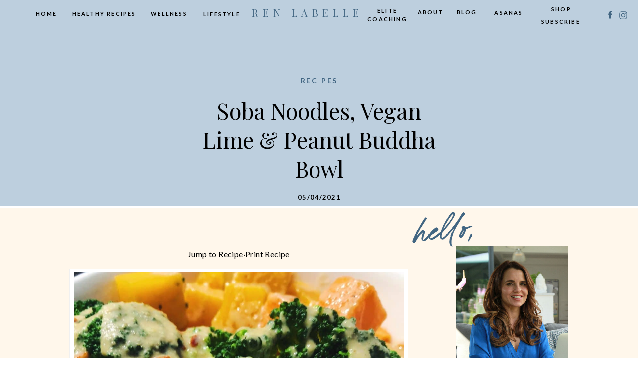

--- FILE ---
content_type: text/html; charset=UTF-8
request_url: https://renlabelle.com/easy-recipe-peanut-and-lime-vegan-soba-noodles-buddha-bowl/
body_size: 44773
content:
<!DOCTYPE html>
<html lang="en-US" class="d">
<head>
<link rel="stylesheet" type="text/css" href="//lib.showit.co/engine/2.6.1/showit.css" />
<meta name='robots' content='index, follow, max-image-preview:large, max-snippet:-1, max-video-preview:-1' />

	<!-- This site is optimized with the Yoast SEO Premium plugin v24.8 (Yoast SEO v26.7) - https://yoast.com/wordpress/plugins/seo/ -->
	<title>Soba Noodles, Vegan Lime &amp; Peanut Buddha Bowl | renlabelle.com</title>
	<meta name="description" content="This easy recipe for a Lime and Peanut vegan Soba Noodles Bowl is packed with vegetables and protein you will want to keep making it." />
	<link rel="canonical" href="https://renlabelle.com/easy-recipe-peanut-and-lime-vegan-soba-noodles-buddha-bowl/" />
	<meta property="og:locale" content="en_US" />
	<meta property="og:type" content="article" />
	<meta property="og:title" content="Soba Noodles, Vegan Lime &amp; Peanut Buddha Bowl" />
	<meta property="og:description" content="This easy recipe for a Lime and Peanut vegan Soba Noodles Bowl is packed with vegetables and protein you will want to keep making it." />
	<meta property="og:url" content="https://renlabelle.com/easy-recipe-peanut-and-lime-vegan-soba-noodles-buddha-bowl/" />
	<meta property="og:site_name" content="renlabelle.com" />
	<meta property="article:publisher" content="https://www.facebook.com/reneesbites" />
	<meta property="article:author" content="https://www.facebook.com/renee.labelle.health" />
	<meta property="article:published_time" content="2021-04-05T14:30:46+00:00" />
	<meta property="article:modified_time" content="2022-03-18T01:26:56+00:00" />
	<meta property="og:image" content="https://renlabelle.com/wp-content/uploads/2021/04/Peanut-and-lime-noodle-bowl-scaled.jpg" />
	<meta property="og:image:width" content="2560" />
	<meta property="og:image:height" content="2560" />
	<meta property="og:image:type" content="image/jpeg" />
	<meta name="author" content="Renee Labelle" />
	<meta name="twitter:card" content="summary_large_image" />
	<meta name="twitter:creator" content="@labeller" />
	<meta name="twitter:site" content="@labeller" />
	<meta name="twitter:label1" content="Written by" />
	<meta name="twitter:data1" content="Renee Labelle" />
	<meta name="twitter:label2" content="Est. reading time" />
	<meta name="twitter:data2" content="1 minute" />
	<script type="application/ld+json" class="yoast-schema-graph">{"@context":"https://schema.org","@graph":[{"@type":"Article","@id":"https://renlabelle.com/easy-recipe-peanut-and-lime-vegan-soba-noodles-buddha-bowl/#article","isPartOf":{"@id":"https://renlabelle.com/easy-recipe-peanut-and-lime-vegan-soba-noodles-buddha-bowl/"},"author":{"name":"Renee Labelle","@id":"https://renlabelle.com/#/schema/person/9b1e64fb20d90ae9e0ba15404632157d"},"headline":"Soba Noodles, Vegan Lime &#038; Peanut Buddha Bowl","datePublished":"2021-04-05T14:30:46+00:00","dateModified":"2022-03-18T01:26:56+00:00","wordCount":120,"commentCount":0,"publisher":{"@id":"https://renlabelle.com/#organization"},"image":{"@id":"https://renlabelle.com/easy-recipe-peanut-and-lime-vegan-soba-noodles-buddha-bowl/#primaryimage"},"thumbnailUrl":"https://renlabelle.com/wp-content/uploads/2021/04/Peanut-and-lime-noodle-bowl-scaled.jpg","keywords":["broccoli recipe","buddha bowl","dairy free","easy vegan dinner","easy vegan dinner recipe","easy vegan meal","healthy vegan recipe","japanese cuisine","noodle bowl","peanut butter","soba noodles","vegan dinner recipes"],"articleSection":["Recipes"],"inLanguage":"en-US","potentialAction":[{"@type":"CommentAction","name":"Comment","target":["https://renlabelle.com/easy-recipe-peanut-and-lime-vegan-soba-noodles-buddha-bowl/#respond"]}]},{"@type":"WebPage","@id":"https://renlabelle.com/easy-recipe-peanut-and-lime-vegan-soba-noodles-buddha-bowl/","url":"https://renlabelle.com/easy-recipe-peanut-and-lime-vegan-soba-noodles-buddha-bowl/","name":"Soba Noodles, Vegan Lime & Peanut Buddha Bowl | renlabelle.com","isPartOf":{"@id":"https://renlabelle.com/#website"},"primaryImageOfPage":{"@id":"https://renlabelle.com/easy-recipe-peanut-and-lime-vegan-soba-noodles-buddha-bowl/#primaryimage"},"image":{"@id":"https://renlabelle.com/easy-recipe-peanut-and-lime-vegan-soba-noodles-buddha-bowl/#primaryimage"},"thumbnailUrl":"https://renlabelle.com/wp-content/uploads/2021/04/Peanut-and-lime-noodle-bowl-scaled.jpg","datePublished":"2021-04-05T14:30:46+00:00","dateModified":"2022-03-18T01:26:56+00:00","description":"This easy recipe for a Lime and Peanut vegan Soba Noodles Bowl is packed with vegetables and protein you will want to keep making it.","breadcrumb":{"@id":"https://renlabelle.com/easy-recipe-peanut-and-lime-vegan-soba-noodles-buddha-bowl/#breadcrumb"},"inLanguage":"en-US","potentialAction":[{"@type":"ReadAction","target":["https://renlabelle.com/easy-recipe-peanut-and-lime-vegan-soba-noodles-buddha-bowl/"]}]},{"@type":"ImageObject","inLanguage":"en-US","@id":"https://renlabelle.com/easy-recipe-peanut-and-lime-vegan-soba-noodles-buddha-bowl/#primaryimage","url":"https://renlabelle.com/wp-content/uploads/2021/04/Peanut-and-lime-noodle-bowl-scaled.jpg","contentUrl":"https://renlabelle.com/wp-content/uploads/2021/04/Peanut-and-lime-noodle-bowl-scaled.jpg","width":2560,"height":2560,"caption":"Easy Lime & Peanut vegan soba noodles buddha bowl"},{"@type":"BreadcrumbList","@id":"https://renlabelle.com/easy-recipe-peanut-and-lime-vegan-soba-noodles-buddha-bowl/#breadcrumb","itemListElement":[{"@type":"ListItem","position":1,"name":"Home","item":"https://renlabelle.com/"},{"@type":"ListItem","position":2,"name":"Blog","item":"https://renlabelle.com/blog/"},{"@type":"ListItem","position":3,"name":"Soba Noodles, Vegan Lime &#038; Peanut Buddha Bowl"}]},{"@type":"WebSite","@id":"https://renlabelle.com/#website","url":"https://renlabelle.com/","name":"renlabelle.com","description":"Healthy Vegan Recipes and Vegan Lifestyle Blog","publisher":{"@id":"https://renlabelle.com/#organization"},"potentialAction":[{"@type":"SearchAction","target":{"@type":"EntryPoint","urlTemplate":"https://renlabelle.com/?s={search_term_string}"},"query-input":{"@type":"PropertyValueSpecification","valueRequired":true,"valueName":"search_term_string"}}],"inLanguage":"en-US"},{"@type":"Organization","@id":"https://renlabelle.com/#organization","name":"Renée Labelle","url":"https://renlabelle.com/","logo":{"@type":"ImageObject","inLanguage":"en-US","@id":"https://renlabelle.com/#/schema/logo/image/","url":"https://renlabelle.com/wp-content/uploads/2020/08/LOGO-4-Transparensdfwesdsdft-1.jpg","contentUrl":"https://renlabelle.com/wp-content/uploads/2020/08/LOGO-4-Transparensdfwesdsdft-1.jpg","width":1323,"height":1545,"caption":"Renée Labelle"},"image":{"@id":"https://renlabelle.com/#/schema/logo/image/"},"sameAs":["https://www.facebook.com/reneesbites","https://x.com/labeller","https://www.instagram.com/ren.labelle.health","https://www.pinterest.co.uk/renee_labelle/_created/","https://www.instagram.com/reneesbites"]},{"@type":"Person","@id":"https://renlabelle.com/#/schema/person/9b1e64fb20d90ae9e0ba15404632157d","name":"Renee Labelle","image":{"@type":"ImageObject","inLanguage":"en-US","@id":"https://renlabelle.com/#/schema/person/image/","url":"https://secure.gravatar.com/avatar/5370f7bf370cb6c67966d3f0259ba917b8a0f016cf58c90e577a9675bd2a5dac?s=96&d=mm&r=g","contentUrl":"https://secure.gravatar.com/avatar/5370f7bf370cb6c67966d3f0259ba917b8a0f016cf58c90e577a9675bd2a5dac?s=96&d=mm&r=g","caption":"Renee Labelle"},"sameAs":["https://www.facebook.com/renee.labelle.health","https://www.instagram.com/ren.labelle.health/","https://www.pinterest.co.uk/RensHealthLab/_created/"]},{"@context":"https://schema.org/","@type":"Recipe","name":"Lime &amp; Peanut Noodle Bowl","description":"This easy vegan recipe is a great one to have on hand. You can use it with whatever veggies you have and the sauce is so yummy you&#039;ll want it again and again!","keywords":"easy meal,, easy vegan dinner recipe, easy vegan lunch recipe","image":["https://renlabelle.com/wp-content/uploads/2021/04/Peanut-and-lime-noodle-bowl-scaled-225x225.jpg","https://renlabelle.com/wp-content/uploads/2021/04/Peanut-and-lime-noodle-bowl-scaled-260x195.jpg","https://renlabelle.com/wp-content/uploads/2021/04/Peanut-and-lime-noodle-bowl-scaled-320x180.jpg","https://renlabelle.com/wp-content/uploads/2021/04/Peanut-and-lime-noodle-bowl-scaled.jpg"],"url":"https://renlabelle.com/easy-recipe-peanut-and-lime-vegan-soba-noodles-buddha-bowl/","recipeIngredient":["1/2 cup peanut butter (Creamy works best but crunchy is fine if you don&#039;t have creamy peanut butter.)","4 tbsps lime juice","4 tbsps  maple syrup","2 tsp ground ginger","1 tsp garlic powder","1 tsp chilli flakes","freshly ground black pepper (to taste)","450 g butternut squash  (Use pre-cut or or cut into a medium dice. Approx 3 cups.)","720 grams broccoli florets (fresh or frozen)","1 red bell pepper chopped (1 cup)","360 grams buckwheat soba noodles","4 spring onions (sliced)"],"recipeInstructions":[{"@type":"HowToSection","name":"Prepare Sauce","itemListElement":[{"@type":"HowToStep","text":"Comine ingredients in a bowl In a medium bowl, add all the sauce ingredients and combine with a fork or a whisky until smooth","url":"https://renlabelle.com/easy-recipe-peanut-and-lime-vegan-soba-noodles-buddha-bowl/#instruction-step-1"}]},{"@type":"HowToSection","name":"Prepare Veggies","itemListElement":[{"@type":"HowToStep","text":"Steam Vegetables Steam veggies using a steamer, double boiler or the microwave.","url":"https://renlabelle.com/easy-recipe-peanut-and-lime-vegan-soba-noodles-buddha-bowl/#instruction-step-2"}]},{"@type":"HowToSection","name":"Prepare Soba Noodles","itemListElement":[{"@type":"HowToStep","text":"Cook Noodles Follow directions on package.","url":"https://renlabelle.com/easy-recipe-peanut-and-lime-vegan-soba-noodles-buddha-bowl/#instruction-step-3"}]},{"@type":"HowToSection","name":"Serve","itemListElement":[{"@type":"HowToStep","text":"Divide ingredients into bowls and serve. Divide Noodles and Veggies into bowls and cover with the peanut lime sauce. Garnish with the spring onion. Serve and enjoy!","url":"https://renlabelle.com/easy-recipe-peanut-and-lime-vegan-soba-noodles-buddha-bowl/#instruction-step-4"}]}],"prepTime":"PT10M","cookTime":"PT20M","totalTime":"PT30M","recipeYield":"4","recipeCategory":"Main Course","recipeCuisine":"Japanese","nutrition":{"calories":"370 calories","sugarContent":"21","sodiumContent":"225","fatContent":"17","saturatedFatContent":"4","carbohydrateContent":"49","fiberContent":"10","proteinContent":"15","@type":"nutritionInformation"},"author":{"@type":"Person","name":"Renee Labelle"},"datePublished":"2021-04-05","@id":"https://renlabelle.com/easy-recipe-peanut-and-lime-vegan-soba-noodles-buddha-bowl/#recipe","isPartOf":{"@id":"https://renlabelle.com/easy-recipe-peanut-and-lime-vegan-soba-noodles-buddha-bowl/#article"},"mainEntityOfPage":"https://renlabelle.com/easy-recipe-peanut-and-lime-vegan-soba-noodles-buddha-bowl/"}]}</script>
	<!-- / Yoast SEO Premium plugin. -->


<script type='application/javascript'  id='pys-version-script'>console.log('PixelYourSite Free version 9.5.5');</script>
<link rel='dns-prefetch' href='//skilled-speaker-46.kit.com' />
<link rel='dns-prefetch' href='//www.googletagmanager.com' />
<link rel='dns-prefetch' href='//pagead2.googlesyndication.com' />
<link rel="alternate" type="application/rss+xml" title="renlabelle.com &raquo; Feed" href="https://renlabelle.com/feed/" />
<link rel="alternate" type="application/rss+xml" title="renlabelle.com &raquo; Comments Feed" href="https://renlabelle.com/comments/feed/" />
<link rel="alternate" type="application/rss+xml" title="renlabelle.com &raquo; Soba Noodles, Vegan Lime &#038; Peanut Buddha Bowl Comments Feed" href="https://renlabelle.com/easy-recipe-peanut-and-lime-vegan-soba-noodles-buddha-bowl/feed/" />
<script type="text/javascript">
/* <![CDATA[ */
window._wpemojiSettings = {"baseUrl":"https:\/\/s.w.org\/images\/core\/emoji\/16.0.1\/72x72\/","ext":".png","svgUrl":"https:\/\/s.w.org\/images\/core\/emoji\/16.0.1\/svg\/","svgExt":".svg","source":{"concatemoji":"https:\/\/renlabelle.com\/wp-includes\/js\/wp-emoji-release.min.js?ver=6.8.3"}};
/*! This file is auto-generated */
!function(s,n){var o,i,e;function c(e){try{var t={supportTests:e,timestamp:(new Date).valueOf()};sessionStorage.setItem(o,JSON.stringify(t))}catch(e){}}function p(e,t,n){e.clearRect(0,0,e.canvas.width,e.canvas.height),e.fillText(t,0,0);var t=new Uint32Array(e.getImageData(0,0,e.canvas.width,e.canvas.height).data),a=(e.clearRect(0,0,e.canvas.width,e.canvas.height),e.fillText(n,0,0),new Uint32Array(e.getImageData(0,0,e.canvas.width,e.canvas.height).data));return t.every(function(e,t){return e===a[t]})}function u(e,t){e.clearRect(0,0,e.canvas.width,e.canvas.height),e.fillText(t,0,0);for(var n=e.getImageData(16,16,1,1),a=0;a<n.data.length;a++)if(0!==n.data[a])return!1;return!0}function f(e,t,n,a){switch(t){case"flag":return n(e,"\ud83c\udff3\ufe0f\u200d\u26a7\ufe0f","\ud83c\udff3\ufe0f\u200b\u26a7\ufe0f")?!1:!n(e,"\ud83c\udde8\ud83c\uddf6","\ud83c\udde8\u200b\ud83c\uddf6")&&!n(e,"\ud83c\udff4\udb40\udc67\udb40\udc62\udb40\udc65\udb40\udc6e\udb40\udc67\udb40\udc7f","\ud83c\udff4\u200b\udb40\udc67\u200b\udb40\udc62\u200b\udb40\udc65\u200b\udb40\udc6e\u200b\udb40\udc67\u200b\udb40\udc7f");case"emoji":return!a(e,"\ud83e\udedf")}return!1}function g(e,t,n,a){var r="undefined"!=typeof WorkerGlobalScope&&self instanceof WorkerGlobalScope?new OffscreenCanvas(300,150):s.createElement("canvas"),o=r.getContext("2d",{willReadFrequently:!0}),i=(o.textBaseline="top",o.font="600 32px Arial",{});return e.forEach(function(e){i[e]=t(o,e,n,a)}),i}function t(e){var t=s.createElement("script");t.src=e,t.defer=!0,s.head.appendChild(t)}"undefined"!=typeof Promise&&(o="wpEmojiSettingsSupports",i=["flag","emoji"],n.supports={everything:!0,everythingExceptFlag:!0},e=new Promise(function(e){s.addEventListener("DOMContentLoaded",e,{once:!0})}),new Promise(function(t){var n=function(){try{var e=JSON.parse(sessionStorage.getItem(o));if("object"==typeof e&&"number"==typeof e.timestamp&&(new Date).valueOf()<e.timestamp+604800&&"object"==typeof e.supportTests)return e.supportTests}catch(e){}return null}();if(!n){if("undefined"!=typeof Worker&&"undefined"!=typeof OffscreenCanvas&&"undefined"!=typeof URL&&URL.createObjectURL&&"undefined"!=typeof Blob)try{var e="postMessage("+g.toString()+"("+[JSON.stringify(i),f.toString(),p.toString(),u.toString()].join(",")+"));",a=new Blob([e],{type:"text/javascript"}),r=new Worker(URL.createObjectURL(a),{name:"wpTestEmojiSupports"});return void(r.onmessage=function(e){c(n=e.data),r.terminate(),t(n)})}catch(e){}c(n=g(i,f,p,u))}t(n)}).then(function(e){for(var t in e)n.supports[t]=e[t],n.supports.everything=n.supports.everything&&n.supports[t],"flag"!==t&&(n.supports.everythingExceptFlag=n.supports.everythingExceptFlag&&n.supports[t]);n.supports.everythingExceptFlag=n.supports.everythingExceptFlag&&!n.supports.flag,n.DOMReady=!1,n.readyCallback=function(){n.DOMReady=!0}}).then(function(){return e}).then(function(){var e;n.supports.everything||(n.readyCallback(),(e=n.source||{}).concatemoji?t(e.concatemoji):e.wpemoji&&e.twemoji&&(t(e.twemoji),t(e.wpemoji)))}))}((window,document),window._wpemojiSettings);
/* ]]> */
</script>
<!-- renlabelle.com is managing ads with Advanced Ads 1.52.3 – https://wpadvancedads.com/ --><script id="renla-ready">
			window.advanced_ads_ready=function(e,a){a=a||"complete";var d=function(e){return"interactive"===a?"loading"!==e:"complete"===e};d(document.readyState)?e():document.addEventListener("readystatechange",(function(a){d(a.target.readyState)&&e()}),{once:"interactive"===a})},window.advanced_ads_ready_queue=window.advanced_ads_ready_queue||[];		</script>
		<link rel='stylesheet' id='wp-shopify-styles-css' href='https://renlabelle.com/wp-content/plugins/wp-shopify/css/front-styles.css?ver=1768663063' type='text/css' media='all' />
<style id='wp-emoji-styles-inline-css' type='text/css'>

	img.wp-smiley, img.emoji {
		display: inline !important;
		border: none !important;
		box-shadow: none !important;
		height: 1em !important;
		width: 1em !important;
		margin: 0 0.07em !important;
		vertical-align: -0.1em !important;
		background: none !important;
		padding: 0 !important;
	}
</style>
<link rel='stylesheet' id='wp-block-library-css' href='https://renlabelle.com/wp-includes/css/dist/block-library/style.min.css?ver=6.8.3' type='text/css' media='all' />
<style id='classic-theme-styles-inline-css' type='text/css'>
/*! This file is auto-generated */
.wp-block-button__link{color:#fff;background-color:#32373c;border-radius:9999px;box-shadow:none;text-decoration:none;padding:calc(.667em + 2px) calc(1.333em + 2px);font-size:1.125em}.wp-block-file__button{background:#32373c;color:#fff;text-decoration:none}
</style>
<link rel='stylesheet' id='convertkit-broadcasts-css' href='https://renlabelle.com/wp-content/plugins/convertkit/resources/frontend/css/broadcasts.css?ver=3.1.4' type='text/css' media='all' />
<link rel='stylesheet' id='convertkit-button-css' href='https://renlabelle.com/wp-content/plugins/convertkit/resources/frontend/css/button.css?ver=3.1.4' type='text/css' media='all' />
<link rel='stylesheet' id='convertkit-form-css' href='https://renlabelle.com/wp-content/plugins/convertkit/resources/frontend/css/form.css?ver=3.1.4' type='text/css' media='all' />
<link rel='stylesheet' id='convertkit-form-builder-field-css' href='https://renlabelle.com/wp-content/plugins/convertkit/resources/frontend/css/form-builder.css?ver=3.1.4' type='text/css' media='all' />
<link rel='stylesheet' id='convertkit-form-builder-css' href='https://renlabelle.com/wp-content/plugins/convertkit/resources/frontend/css/form-builder.css?ver=3.1.4' type='text/css' media='all' />
<style id='global-styles-inline-css' type='text/css'>
:root{--wp--preset--aspect-ratio--square: 1;--wp--preset--aspect-ratio--4-3: 4/3;--wp--preset--aspect-ratio--3-4: 3/4;--wp--preset--aspect-ratio--3-2: 3/2;--wp--preset--aspect-ratio--2-3: 2/3;--wp--preset--aspect-ratio--16-9: 16/9;--wp--preset--aspect-ratio--9-16: 9/16;--wp--preset--color--black: #000000;--wp--preset--color--cyan-bluish-gray: #abb8c3;--wp--preset--color--white: #ffffff;--wp--preset--color--pale-pink: #f78da7;--wp--preset--color--vivid-red: #cf2e2e;--wp--preset--color--luminous-vivid-orange: #ff6900;--wp--preset--color--luminous-vivid-amber: #fcb900;--wp--preset--color--light-green-cyan: #7bdcb5;--wp--preset--color--vivid-green-cyan: #00d084;--wp--preset--color--pale-cyan-blue: #8ed1fc;--wp--preset--color--vivid-cyan-blue: #0693e3;--wp--preset--color--vivid-purple: #9b51e0;--wp--preset--gradient--vivid-cyan-blue-to-vivid-purple: linear-gradient(135deg,rgba(6,147,227,1) 0%,rgb(155,81,224) 100%);--wp--preset--gradient--light-green-cyan-to-vivid-green-cyan: linear-gradient(135deg,rgb(122,220,180) 0%,rgb(0,208,130) 100%);--wp--preset--gradient--luminous-vivid-amber-to-luminous-vivid-orange: linear-gradient(135deg,rgba(252,185,0,1) 0%,rgba(255,105,0,1) 100%);--wp--preset--gradient--luminous-vivid-orange-to-vivid-red: linear-gradient(135deg,rgba(255,105,0,1) 0%,rgb(207,46,46) 100%);--wp--preset--gradient--very-light-gray-to-cyan-bluish-gray: linear-gradient(135deg,rgb(238,238,238) 0%,rgb(169,184,195) 100%);--wp--preset--gradient--cool-to-warm-spectrum: linear-gradient(135deg,rgb(74,234,220) 0%,rgb(151,120,209) 20%,rgb(207,42,186) 40%,rgb(238,44,130) 60%,rgb(251,105,98) 80%,rgb(254,248,76) 100%);--wp--preset--gradient--blush-light-purple: linear-gradient(135deg,rgb(255,206,236) 0%,rgb(152,150,240) 100%);--wp--preset--gradient--blush-bordeaux: linear-gradient(135deg,rgb(254,205,165) 0%,rgb(254,45,45) 50%,rgb(107,0,62) 100%);--wp--preset--gradient--luminous-dusk: linear-gradient(135deg,rgb(255,203,112) 0%,rgb(199,81,192) 50%,rgb(65,88,208) 100%);--wp--preset--gradient--pale-ocean: linear-gradient(135deg,rgb(255,245,203) 0%,rgb(182,227,212) 50%,rgb(51,167,181) 100%);--wp--preset--gradient--electric-grass: linear-gradient(135deg,rgb(202,248,128) 0%,rgb(113,206,126) 100%);--wp--preset--gradient--midnight: linear-gradient(135deg,rgb(2,3,129) 0%,rgb(40,116,252) 100%);--wp--preset--font-size--small: 13px;--wp--preset--font-size--medium: 20px;--wp--preset--font-size--large: 36px;--wp--preset--font-size--x-large: 42px;--wp--preset--spacing--20: 0.44rem;--wp--preset--spacing--30: 0.67rem;--wp--preset--spacing--40: 1rem;--wp--preset--spacing--50: 1.5rem;--wp--preset--spacing--60: 2.25rem;--wp--preset--spacing--70: 3.38rem;--wp--preset--spacing--80: 5.06rem;--wp--preset--shadow--natural: 6px 6px 9px rgba(0, 0, 0, 0.2);--wp--preset--shadow--deep: 12px 12px 50px rgba(0, 0, 0, 0.4);--wp--preset--shadow--sharp: 6px 6px 0px rgba(0, 0, 0, 0.2);--wp--preset--shadow--outlined: 6px 6px 0px -3px rgba(255, 255, 255, 1), 6px 6px rgba(0, 0, 0, 1);--wp--preset--shadow--crisp: 6px 6px 0px rgba(0, 0, 0, 1);}:where(.is-layout-flex){gap: 0.5em;}:where(.is-layout-grid){gap: 0.5em;}body .is-layout-flex{display: flex;}.is-layout-flex{flex-wrap: wrap;align-items: center;}.is-layout-flex > :is(*, div){margin: 0;}body .is-layout-grid{display: grid;}.is-layout-grid > :is(*, div){margin: 0;}:where(.wp-block-columns.is-layout-flex){gap: 2em;}:where(.wp-block-columns.is-layout-grid){gap: 2em;}:where(.wp-block-post-template.is-layout-flex){gap: 1.25em;}:where(.wp-block-post-template.is-layout-grid){gap: 1.25em;}.has-black-color{color: var(--wp--preset--color--black) !important;}.has-cyan-bluish-gray-color{color: var(--wp--preset--color--cyan-bluish-gray) !important;}.has-white-color{color: var(--wp--preset--color--white) !important;}.has-pale-pink-color{color: var(--wp--preset--color--pale-pink) !important;}.has-vivid-red-color{color: var(--wp--preset--color--vivid-red) !important;}.has-luminous-vivid-orange-color{color: var(--wp--preset--color--luminous-vivid-orange) !important;}.has-luminous-vivid-amber-color{color: var(--wp--preset--color--luminous-vivid-amber) !important;}.has-light-green-cyan-color{color: var(--wp--preset--color--light-green-cyan) !important;}.has-vivid-green-cyan-color{color: var(--wp--preset--color--vivid-green-cyan) !important;}.has-pale-cyan-blue-color{color: var(--wp--preset--color--pale-cyan-blue) !important;}.has-vivid-cyan-blue-color{color: var(--wp--preset--color--vivid-cyan-blue) !important;}.has-vivid-purple-color{color: var(--wp--preset--color--vivid-purple) !important;}.has-black-background-color{background-color: var(--wp--preset--color--black) !important;}.has-cyan-bluish-gray-background-color{background-color: var(--wp--preset--color--cyan-bluish-gray) !important;}.has-white-background-color{background-color: var(--wp--preset--color--white) !important;}.has-pale-pink-background-color{background-color: var(--wp--preset--color--pale-pink) !important;}.has-vivid-red-background-color{background-color: var(--wp--preset--color--vivid-red) !important;}.has-luminous-vivid-orange-background-color{background-color: var(--wp--preset--color--luminous-vivid-orange) !important;}.has-luminous-vivid-amber-background-color{background-color: var(--wp--preset--color--luminous-vivid-amber) !important;}.has-light-green-cyan-background-color{background-color: var(--wp--preset--color--light-green-cyan) !important;}.has-vivid-green-cyan-background-color{background-color: var(--wp--preset--color--vivid-green-cyan) !important;}.has-pale-cyan-blue-background-color{background-color: var(--wp--preset--color--pale-cyan-blue) !important;}.has-vivid-cyan-blue-background-color{background-color: var(--wp--preset--color--vivid-cyan-blue) !important;}.has-vivid-purple-background-color{background-color: var(--wp--preset--color--vivid-purple) !important;}.has-black-border-color{border-color: var(--wp--preset--color--black) !important;}.has-cyan-bluish-gray-border-color{border-color: var(--wp--preset--color--cyan-bluish-gray) !important;}.has-white-border-color{border-color: var(--wp--preset--color--white) !important;}.has-pale-pink-border-color{border-color: var(--wp--preset--color--pale-pink) !important;}.has-vivid-red-border-color{border-color: var(--wp--preset--color--vivid-red) !important;}.has-luminous-vivid-orange-border-color{border-color: var(--wp--preset--color--luminous-vivid-orange) !important;}.has-luminous-vivid-amber-border-color{border-color: var(--wp--preset--color--luminous-vivid-amber) !important;}.has-light-green-cyan-border-color{border-color: var(--wp--preset--color--light-green-cyan) !important;}.has-vivid-green-cyan-border-color{border-color: var(--wp--preset--color--vivid-green-cyan) !important;}.has-pale-cyan-blue-border-color{border-color: var(--wp--preset--color--pale-cyan-blue) !important;}.has-vivid-cyan-blue-border-color{border-color: var(--wp--preset--color--vivid-cyan-blue) !important;}.has-vivid-purple-border-color{border-color: var(--wp--preset--color--vivid-purple) !important;}.has-vivid-cyan-blue-to-vivid-purple-gradient-background{background: var(--wp--preset--gradient--vivid-cyan-blue-to-vivid-purple) !important;}.has-light-green-cyan-to-vivid-green-cyan-gradient-background{background: var(--wp--preset--gradient--light-green-cyan-to-vivid-green-cyan) !important;}.has-luminous-vivid-amber-to-luminous-vivid-orange-gradient-background{background: var(--wp--preset--gradient--luminous-vivid-amber-to-luminous-vivid-orange) !important;}.has-luminous-vivid-orange-to-vivid-red-gradient-background{background: var(--wp--preset--gradient--luminous-vivid-orange-to-vivid-red) !important;}.has-very-light-gray-to-cyan-bluish-gray-gradient-background{background: var(--wp--preset--gradient--very-light-gray-to-cyan-bluish-gray) !important;}.has-cool-to-warm-spectrum-gradient-background{background: var(--wp--preset--gradient--cool-to-warm-spectrum) !important;}.has-blush-light-purple-gradient-background{background: var(--wp--preset--gradient--blush-light-purple) !important;}.has-blush-bordeaux-gradient-background{background: var(--wp--preset--gradient--blush-bordeaux) !important;}.has-luminous-dusk-gradient-background{background: var(--wp--preset--gradient--luminous-dusk) !important;}.has-pale-ocean-gradient-background{background: var(--wp--preset--gradient--pale-ocean) !important;}.has-electric-grass-gradient-background{background: var(--wp--preset--gradient--electric-grass) !important;}.has-midnight-gradient-background{background: var(--wp--preset--gradient--midnight) !important;}.has-small-font-size{font-size: var(--wp--preset--font-size--small) !important;}.has-medium-font-size{font-size: var(--wp--preset--font-size--medium) !important;}.has-large-font-size{font-size: var(--wp--preset--font-size--large) !important;}.has-x-large-font-size{font-size: var(--wp--preset--font-size--x-large) !important;}
:where(.wp-block-post-template.is-layout-flex){gap: 1.25em;}:where(.wp-block-post-template.is-layout-grid){gap: 1.25em;}
:where(.wp-block-columns.is-layout-flex){gap: 2em;}:where(.wp-block-columns.is-layout-grid){gap: 2em;}
:root :where(.wp-block-pullquote){font-size: 1.5em;line-height: 1.6;}
</style>
<link rel='stylesheet' id='pub-style-css' href='https://renlabelle.com/wp-content/themes/showit/pubs/ki9yf_mtqtclvyyqakfjag/20251007140003Sw8ry6g/assets/pub.css?ver=1759845614' type='text/css' media='all' />
<script type="text/javascript" src="https://renlabelle.com/wp-includes/js/jquery/jquery.min.js?ver=3.7.1" id="jquery-core-js"></script>
<script type="text/javascript" id="jquery-core-js-after">
/* <![CDATA[ */
$ = jQuery;
/* ]]> */
</script>
<script type="text/javascript" src="https://renlabelle.com/wp-includes/js/jquery/jquery-migrate.min.js?ver=3.4.1" id="jquery-migrate-js"></script>
<script type="text/javascript" src="https://renlabelle.com/wp-content/plugins/wp-shopify/js/front.js?ver=1768663063" id="wp-shopify-scripts-js"></script>
<script type="text/javascript" src="https://renlabelle.com/wp-content/plugins/pixelyoursite/dist/scripts/jquery.bind-first-0.2.3.min.js?ver=6.8.3" id="jquery-bind-first-js"></script>
<script type="text/javascript" src="https://renlabelle.com/wp-content/plugins/pixelyoursite/dist/scripts/js.cookie-2.1.3.min.js?ver=2.1.3" id="js-cookie-pys-js"></script>
<script type="text/javascript" id="pys-js-extra">
/* <![CDATA[ */
var pysOptions = {"staticEvents":{"facebook":{"init_event":[{"delay":0,"type":"static","name":"PageView","pixelIds":["332912241210541"],"eventID":"8669b960-7635-4875-b45d-f2e0f7dde6e4","params":{"post_category":"Recipes","page_title":"Soba Noodles, Vegan Lime & Peanut Buddha Bowl","post_type":"post","post_id":1118,"plugin":"PixelYourSite","user_role":"guest","event_url":"renlabelle.com\/easy-recipe-peanut-and-lime-vegan-soba-noodles-buddha-bowl\/"},"e_id":"init_event","ids":[],"hasTimeWindow":false,"timeWindow":0,"woo_order":"","edd_order":""}]}},"dynamicEvents":[],"triggerEvents":[],"triggerEventTypes":[],"facebook":{"pixelIds":["332912241210541"],"advancedMatching":[],"advancedMatchingEnabled":false,"removeMetadata":false,"contentParams":{"post_type":"post","post_id":1118,"content_name":"Soba Noodles, Vegan Lime & Peanut Buddha Bowl","categories":"Recipes","tags":"broccoli recipe, buddha bowl, dairy free, easy vegan dinner, easy vegan dinner recipe, easy vegan meal, healthy vegan recipe, japanese cuisine, noodle bowl, peanut butter, soba noodles, vegan dinner recipes"},"commentEventEnabled":true,"wooVariableAsSimple":false,"downloadEnabled":true,"formEventEnabled":true,"serverApiEnabled":true,"wooCRSendFromServer":false,"send_external_id":null},"ga":{"trackingIds":["2612421608442"],"commentEventEnabled":true,"downloadEnabled":true,"formEventEnabled":true,"crossDomainEnabled":false,"crossDomainAcceptIncoming":false,"crossDomainDomains":[],"isDebugEnabled":["index_0"],"disableAdvertisingFeatures":false,"disableAdvertisingPersonalization":false,"wooVariableAsSimple":false},"debug":"","siteUrl":"https:\/\/renlabelle.com","ajaxUrl":"https:\/\/renlabelle.com\/wp-admin\/admin-ajax.php","ajax_event":"5e1989366d","enable_remove_download_url_param":"1","cookie_duration":"7","last_visit_duration":"60","enable_success_send_form":"","ajaxForServerEvent":"1","send_external_id":"1","external_id_expire":"180","google_consent_mode":"1","gdpr":{"ajax_enabled":false,"all_disabled_by_api":false,"facebook_disabled_by_api":false,"analytics_disabled_by_api":false,"google_ads_disabled_by_api":false,"pinterest_disabled_by_api":false,"bing_disabled_by_api":false,"externalID_disabled_by_api":false,"facebook_prior_consent_enabled":true,"analytics_prior_consent_enabled":true,"google_ads_prior_consent_enabled":null,"pinterest_prior_consent_enabled":true,"bing_prior_consent_enabled":true,"cookiebot_integration_enabled":false,"cookiebot_facebook_consent_category":"marketing","cookiebot_analytics_consent_category":"statistics","cookiebot_tiktok_consent_category":"marketing","cookiebot_google_ads_consent_category":null,"cookiebot_pinterest_consent_category":"marketing","cookiebot_bing_consent_category":"marketing","consent_magic_integration_enabled":false,"real_cookie_banner_integration_enabled":false,"cookie_notice_integration_enabled":false,"cookie_law_info_integration_enabled":false,"analytics_storage":{"enabled":true,"value":"granted","filter":false},"ad_storage":{"enabled":true,"value":"granted","filter":false},"ad_user_data":{"enabled":true,"value":"granted","filter":false},"ad_personalization":{"enabled":true,"value":"granted","filter":false}},"cookie":{"disabled_all_cookie":false,"disabled_start_session_cookie":false,"disabled_advanced_form_data_cookie":false,"disabled_landing_page_cookie":false,"disabled_first_visit_cookie":false,"disabled_trafficsource_cookie":false,"disabled_utmTerms_cookie":false,"disabled_utmId_cookie":false},"tracking_analytics":{"TrafficSource":"direct","TrafficLanding":"undefined","TrafficUtms":[],"TrafficUtmsId":[]},"woo":{"enabled":false},"edd":{"enabled":false}};
/* ]]> */
</script>
<script type="text/javascript" src="https://renlabelle.com/wp-content/plugins/pixelyoursite/dist/scripts/public.js?ver=9.5.5" id="pys-js"></script>
<script type="text/javascript" src="https://renlabelle.com/wp-content/themes/showit/pubs/ki9yf_mtqtclvyyqakfjag/20251007140003Sw8ry6g/assets/pub.js?ver=1759845614" id="pub-script-js"></script>
<link rel="https://api.w.org/" href="https://renlabelle.com/wp-json/" /><link rel="alternate" title="JSON" type="application/json" href="https://renlabelle.com/wp-json/wp/v2/posts/1118" /><link rel="EditURI" type="application/rsd+xml" title="RSD" href="https://renlabelle.com/xmlrpc.php?rsd" />
<link rel='shortlink' href='https://renlabelle.com/?p=1118' />
<link rel="alternate" title="oEmbed (JSON)" type="application/json+oembed" href="https://renlabelle.com/wp-json/oembed/1.0/embed?url=https%3A%2F%2Frenlabelle.com%2Feasy-recipe-peanut-and-lime-vegan-soba-noodles-buddha-bowl%2F" />
<link rel="alternate" title="oEmbed (XML)" type="text/xml+oembed" href="https://renlabelle.com/wp-json/oembed/1.0/embed?url=https%3A%2F%2Frenlabelle.com%2Feasy-recipe-peanut-and-lime-vegan-soba-noodles-buddha-bowl%2F&#038;format=xml" />
<meta name="generator" content="Site Kit by Google 1.170.0" />		<script>
			document.documentElement.className = document.documentElement.className.replace('no-js', 'js');
		</script>
				<style>
			.no-js img.lazyload {
				display: none;
			}

			figure.wp-block-image img.lazyloading {
				min-width: 150px;
			}

						.lazyload, .lazyloading {
				opacity: 0;
			}

			.lazyloaded {
				opacity: 1;
				transition: opacity 400ms;
				transition-delay: 0ms;
			}

					</style>
		
<!-- Google AdSense meta tags added by Site Kit -->
<meta name="google-adsense-platform-account" content="ca-host-pub-2644536267352236">
<meta name="google-adsense-platform-domain" content="sitekit.withgoogle.com">
<!-- End Google AdSense meta tags added by Site Kit -->
<style type="text/css">.recentcomments a{display:inline !important;padding:0 !important;margin:0 !important;}</style>
<!-- Google AdSense snippet added by Site Kit -->
<script type="text/javascript" async="async" src="https://pagead2.googlesyndication.com/pagead/js/adsbygoogle.js?client=ca-pub-9038841741228471&amp;host=ca-host-pub-2644536267352236" crossorigin="anonymous"></script>

<!-- End Google AdSense snippet added by Site Kit -->
<style>ins.adsbygoogle { background-color: transparent; padding: 0; }</style><script  async src="https://pagead2.googlesyndication.com/pagead/js/adsbygoogle.js?client=ca-pub-9038841741228471" crossorigin="anonymous"></script><script async src="https://pagead2.googlesyndication.com/pagead/js/adsbygoogle.js?client=ca-pub-9038841741228471"
     crossorigin="anonymous"></script>		<style type="text/css" id="wp-custom-css">
			/* Tasty Recipes Title */
.tasty-recipes .tasty-recipes-entry-header h2 {
  text-align: center !important;
  font-size: 1.5rem !important;
}

@media only screen and (max-width: 782px) {
  .tasty-recipes .tasty-recipes-entry-header h2 {
    font-size: 1rem !important;
  }
}		</style>
		
<meta charset="UTF-8" />
<meta name="viewport" content="width=device-width, initial-scale=1" />
<link rel="icon" type="image/png" href="//static.showit.co/200/ecRJCtwrT6OZR1rY7O6JMA/114519/logo_4_transparent.png" />
<link rel="preconnect" href="https://static.showit.co" />

<link rel="preconnect" href="https://fonts.googleapis.com">
<link rel="preconnect" href="https://fonts.gstatic.com" crossorigin>
<link href="https://fonts.googleapis.com/css?family=Lato:700|Poppins:600|Playfair+Display:regular|Oswald:regular|Lato:regular" rel="stylesheet" type="text/css"/>
<style>
@font-face{font-family:Sweet Sans Pro Regular;src:url('//static.showit.co/file/_C482bteQgSYOwtB3l6jLg/shared/sweetsanspro-regular.woff');}
@font-face{font-family:Minerva Modern Regular;src:url('//static.showit.co/file/8l4S-oZ8RNSwRpaumLAKuw/shared/minervamodern-regular.woff');}
@font-face{font-family:Andale Mono;src:url('//static.showit.co/file/2cXvGH7qS9yBu-h-Ub5ekA/shared/andalemono.woff');}
@font-face{font-family:Formetor Regular;src:url('//static.showit.co/file/yj01cvSfSW2KaYwVOOHAlw/shared/formetor-regular.woff');}
@font-face{font-family:Sofia Pro Medium;src:url('//static.showit.co/file/bi9QR1H3Se2mHfNjBZT1xQ/shared/sofiapromedium.woff');}
</style>
<script id="init_data" type="application/json">
{"mobile":{"w":320,"bgMediaType":"none","bgFillType":"color","bgColor":"colors-7"},"desktop":{"w":1200,"defaultTrIn":{"type":"fade"},"defaultTrOut":{"type":"fade"},"bgColor":"colors-7","bgMediaType":"none","bgFillType":"color"},"sid":"ki9yf_mtqtclvyyqakfjag","break":768,"assetURL":"//static.showit.co","contactFormId":"114519/235655","cfAction":"aHR0cHM6Ly9jbGllbnRzZXJ2aWNlLnNob3dpdC5jby9jb250YWN0Zm9ybQ==","sgAction":"aHR0cHM6Ly9jbGllbnRzZXJ2aWNlLnNob3dpdC5jby9zb2NpYWxncmlk","blockData":[{"slug":"mobile-menu-closed","visible":"m","states":[],"d":{"h":222,"w":1200,"locking":{},"bgFillType":"color","bgColor":"colors-7","bgMediaType":"none"},"m":{"h":50,"w":320,"locking":{"side":"st"},"bgFillType":"color","bgColor":"colors-2","bgMediaType":"none"}},{"slug":"menu","visible":"d","states":[],"d":{"h":60,"w":1200,"locking":{"side":"st"},"bgFillType":"color","bgColor":"colors-3","bgMediaType":"none"},"m":{"h":40,"w":320,"locking":{"side":"st"},"bgFillType":"color","bgColor":"colors-7","bgMediaType":"none"}},{"slug":"post-title","visible":"a","states":[],"d":{"h":278,"w":1200,"nature":"dH","bgFillType":"color","bgColor":"colors-2","bgMediaType":"none"},"m":{"h":213,"w":320,"nature":"dH","bgFillType":"color","bgColor":"colors-2","bgMediaType":"none"}},{"slug":"blog-sidebar","visible":"d","states":[],"d":{"h":5,"w":1200,"bgFillType":"color","bgColor":"#ffffff","bgMediaType":"none"},"m":{"h":1682,"w":320,"bgFillType":"color","bgColor":"#FFFFFF","bgMediaType":"none"}},{"slug":"post-content","visible":"a","states":[],"d":{"h":1355,"w":1200,"nature":"dH","bgFillType":"color","bgColor":"colors-6","bgMediaType":"none"},"m":{"h":2028,"w":320,"nature":"dH","bgFillType":"color","bgColor":"colors-6","bgMediaType":"none"}},{"slug":"comment","visible":"a","states":[{"d":{"bgFillType":"color","bgColor":"#000000:0","bgMediaType":"none"},"m":{"bgFillType":"color","bgColor":"#000000:0","bgMediaType":"none"},"slug":"show-comments"},{"d":{"bgFillType":"color","bgColor":"#000000:0","bgMediaType":"none"},"m":{"bgFillType":"color","bgColor":"#000000:0","bgMediaType":"none"},"slug":"hide-comments"}],"d":{"h":86,"w":1200,"bgFillType":"color","bgColor":"colors-6","bgMediaType":"none"},"m":{"h":106,"w":320,"nature":"dH","bgFillType":"color","bgColor":"colors-6","bgMediaType":"none"},"stateTrans":[{},{}]},{"slug":"existing-comments","visible":"a","states":[],"d":{"h":66,"w":1200,"nature":"dH","bgFillType":"color","bgColor":"colors-6","bgMediaType":"none"},"m":{"h":128,"w":320,"nature":"dH","bgFillType":"color","bgColor":"colors-6","bgMediaType":"none"}},{"slug":"comments-form","visible":"a","states":[],"d":{"h":104,"w":1200,"nature":"dH","bgFillType":"color","bgColor":"colors-6","bgMediaType":"none"},"m":{"h":127,"w":320,"nature":"dH","bgFillType":"color","bgColor":"colors-6","bgMediaType":"none"}},{"slug":"social-share","visible":"a","states":[],"d":{"h":105,"w":1200,"bgFillType":"color","bgColor":"colors-4","bgMediaType":"none"},"m":{"h":87,"w":320,"bgFillType":"color","bgColor":"colors-4","bgMediaType":"none"}},{"slug":"pagination","visible":"a","states":[],"d":{"h":176,"w":1200,"nature":"dH","bgFillType":"color","bgColor":"colors-7","bgMediaType":"none"},"m":{"h":275,"w":320,"nature":"dH","bgFillType":"color","bgColor":"colors-7","bgMediaType":"none"}},{"slug":"category","visible":"a","states":[],"d":{"h":654,"w":1200,"stateTrIn":{"type":"fade","duration":0.6,"direction":"none"},"bgFillType":"color","bgColor":"colors-4","bgMediaType":"none"},"m":{"h":566,"w":320,"stateTrIn":{"type":"fade","duration":0.6,"direction":"none"},"bgFillType":"color","bgColor":"colors-4","bgMediaType":"none"}},{"slug":"instagram","visible":"a","states":[],"d":{"h":754,"w":1200,"bgFillType":"color","bgColor":"colors-6","bgMediaType":"none"},"m":{"h":845,"w":320,"bgFillType":"color","bgColor":"colors-6","bgMediaType":"none"}},{"slug":"mobile-menu","visible":"m","states":[],"d":{"h":85,"w":1200,"locking":{"offset":0},"bgFillType":"color","bgColor":"colors-7","bgMediaType":"none"},"m":{"h":540,"w":320,"locking":{"side":"t","offset":0},"nature":"wH","stateTrIn":{"type":"fade","duration":0.2},"stateTrOut":{"type":"fade","duration":0.2},"bgFillType":"color","bgColor":"#bdcfde","bgMediaType":"image","bgOpacity":100,"bgPos":"cm","bgScale":"cover","bgScroll":"p"}}],"elementData":[{"type":"icon","visible":"m","id":"mobile-menu-closed_0","blockId":"mobile-menu-closed","m":{"x":279,"y":18,"w":27,"h":24,"a":0},"d":{"x":550,"y":-28,"w":100,"h":100,"a":0},"pc":[{"type":"show","block":"mobile-menu"}]},{"type":"simple","visible":"a","id":"mobile-menu-closed_1","blockId":"mobile-menu-closed","m":{"x":0,"y":49,"w":320,"h":1,"a":0},"d":{"x":0,"y":0,"w":1200,"h":1,"a":0,"lockH":"s"}},{"type":"text","visible":"a","id":"mobile-menu-closed_2","blockId":"mobile-menu-closed","m":{"x":57,"y":18,"w":206,"h":22,"a":0},"d":{"x":494,"y":38,"w":213,"h":32,"a":0}},{"type":"simple","visible":"a","id":"mobile-menu-closed_3","blockId":"mobile-menu-closed","m":{"x":0,"y":-2,"w":320,"h":5,"a":0},"d":{"x":360,"y":67,"w":480,"h":88.80000000000001,"a":0}},{"type":"text","visible":"a","id":"mobile-menu-closed_4","blockId":"mobile-menu-closed","m":{"x":190,"y":3,"w":206,"h":22,"a":0},"d":{"x":494,"y":38,"w":213,"h":32,"a":0},"pc":[{"type":"show","block":"mobile-menu"}]},{"type":"icon","visible":"a","id":"menu_0","blockId":"menu","m":{"x":135,"y":-5,"w":50,"h":50,"a":0},"d":{"x":1160,"y":21,"w":20,"h":20,"a":0,"lockH":"r"}},{"type":"icon","visible":"a","id":"menu_1","blockId":"menu","m":{"x":135,"y":-5,"w":50,"h":50,"a":0},"d":{"x":1134,"y":20,"w":20,"h":20,"a":0,"lockH":"r"}},{"type":"text","visible":"a","id":"menu_2","blockId":"menu","m":{"x":19,"y":18,"w":146,"h":37,"a":0},"d":{"x":797,"y":16,"w":53,"h":19,"a":0}},{"type":"text","visible":"a","id":"menu_3","blockId":"menu","m":{"x":19,"y":18,"w":146,"h":37,"a":0},"d":{"x":227,"y":19,"w":144,"h":19,"a":0}},{"type":"text","visible":"a","id":"menu_4","blockId":"menu","m":{"x":19,"y":18,"w":146,"h":37,"a":0},"d":{"x":10,"y":19,"w":86,"h":19,"a":0}},{"type":"text","visible":"a","id":"menu_5","blockId":"menu","m":{"x":19,"y":18,"w":146,"h":37,"a":0},"d":{"x":1003,"y":95,"w":45,"h":15,"a":0}},{"type":"text","visible":"a","id":"menu_6","blockId":"menu","m":{"x":57,"y":18,"w":206,"h":22,"a":0},"d":{"x":437,"y":13,"w":273,"h":25,"a":0}},{"type":"text","visible":"a","id":"menu_7","blockId":"menu","m":{"x":19,"y":18,"w":146,"h":37,"a":0},"d":{"x":78,"y":19,"w":181,"h":33,"a":0}},{"type":"text","visible":"m","id":"menu_8","blockId":"menu","m":{"x":152,"y":356,"w":130,"h":33,"a":0,"lockV":"b"},"d":{"x":735.4,"y":34,"w":57,"h":26,"a":0,"lockH":"r"},"pc":[{"type":"hide","block":"menu"}]},{"type":"text","visible":"a","id":"menu_9","blockId":"menu","m":{"x":19,"y":18,"w":146,"h":37,"a":0},"d":{"x":862,"y":16,"w":68,"h":19,"a":0}},{"type":"text","visible":"a","id":"menu_10","blockId":"menu","m":{"x":19,"y":18,"w":146,"h":37,"a":0},"d":{"x":1042,"y":10,"w":88,"h":19,"a":0}},{"type":"text","visible":"a","id":"menu_11","blockId":"menu","m":{"x":19,"y":18,"w":146,"h":37,"a":0},"d":{"x":357,"y":20,"w":96,"h":19,"a":0}},{"type":"text","visible":"a","id":"menu_12","blockId":"menu","m":{"x":19,"y":18,"w":146,"h":37,"a":0},"d":{"x":1042,"y":35,"w":86,"h":19,"a":0}},{"type":"text","visible":"a","id":"menu_13","blockId":"menu","m":{"x":19,"y":18,"w":146,"h":37,"a":0},"d":{"x":693,"y":13,"w":88,"h":19,"a":0}},{"type":"text","visible":"a","id":"menu_14","blockId":"menu","m":{"x":19,"y":18,"w":146,"h":37,"a":0},"d":{"x":947,"y":17,"w":68,"h":19,"a":0}},{"type":"text","visible":"a","id":"post-title_0","blockId":"post-title","m":{"x":5,"y":36,"w":310,"h":22,"a":0},"d":{"x":406,"y":91,"w":389,"h":25,"a":0}},{"type":"text","visible":"a","id":"post-title_1","blockId":"post-title","m":{"x":21,"y":70,"w":278,"h":78,"a":0},"d":{"x":353,"y":133,"w":494,"h":98,"a":0}},{"type":"text","visible":"a","id":"post-title_2","blockId":"post-title","m":{"x":66,"y":158,"w":188,"h":18,"a":0,"lockV":"b"},"d":{"x":401,"y":255,"w":399,"h":26,"a":0,"lockV":"b"}},{"type":"simple","visible":"a","id":"post-title_3","blockId":"post-title","m":{"x":131,"y":202,"w":58,"h":1,"a":0,"lockV":"b"},"d":{"x":566,"y":304,"w":69,"h":1,"a":0,"lockV":"b"}},{"type":"graphic","visible":"a","id":"blog-sidebar_0","blockId":"blog-sidebar","m":{"x":-5,"y":452,"w":250,"h":329,"a":0},"d":{"x":875,"y":81,"w":225,"h":277,"a":0,"gs":{"s":0}},"c":{"key":"c6aikznUTs63DlbvpLjT0A/114519/reneelabellehealthcoach.jpg","aspect_ratio":1.49925}},{"type":"icon","visible":"a","id":"blog-sidebar_1","blockId":"blog-sidebar","m":{"x":302,"y":568,"w":19.566,"h":16.509,"a":0},"d":{"x":974,"y":598,"w":21,"h":17,"a":0}},{"type":"icon","visible":"a","id":"blog-sidebar_2","blockId":"blog-sidebar","m":{"x":267,"y":566,"w":22.639,"h":22.323,"a":0},"d":{"x":939,"y":596,"w":25,"h":21,"a":0}},{"type":"icon","visible":"a","id":"blog-sidebar_3","blockId":"blog-sidebar","m":{"x":229,"y":565,"w":22.639,"h":22.323,"a":0},"d":{"x":901,"y":596,"w":25,"h":21,"a":0}},{"type":"icon","visible":"a","id":"blog-sidebar_4","blockId":"blog-sidebar","m":{"x":196,"y":563,"w":22.639,"h":22.323,"a":0},"d":{"x":868,"y":595,"w":25,"h":21,"a":0},"pc":[{"type":"show"}]},{"type":"text","visible":"a","id":"blog-sidebar_5","blockId":"blog-sidebar","m":{"x":-10,"y":666,"w":245,"h":21,"a":0},"d":{"x":872,"y":377,"w":193,"h":18,"a":0}},{"type":"simple","visible":"a","id":"blog-sidebar_6","blockId":"blog-sidebar","m":{"x":113,"y":611,"w":224.007,"h":41.01,"a":0},"d":{"x":875,"y":647,"w":225,"h":42,"a":0}},{"type":"text","visible":"a","id":"blog-sidebar_7","blockId":"blog-sidebar","m":{"x":130,"y":619,"w":96,"h":19,"a":0},"d":{"x":892,"y":662,"w":178,"h":16,"a":0}},{"type":"text","visible":"a","id":"blog-sidebar_8","blockId":"blog-sidebar","m":{"x":112,"y":417,"w":224.006,"h":134.01,"a":0},"d":{"x":872,"y":416,"w":221,"h":94,"a":0}},{"type":"text","visible":"a","id":"blog-sidebar_9","blockId":"blog-sidebar","m":{"x":189,"y":16,"w":99,"h":125,"a":0},"d":{"x":706,"y":-9,"w":273,"h":94,"a":-5}},{"type":"simple","visible":"a","id":"blog-sidebar_10","blockId":"blog-sidebar","m":{"x":32,"y":367,"w":197,"h":50,"a":0},"d":{"x":901,"y":494,"w":164,"h":49,"a":0}},{"type":"text","visible":"a","id":"blog-sidebar_11","blockId":"blog-sidebar","m":{"x":50,"y":383,"w":161,"h":18,"a":0},"d":{"x":914,"y":509,"w":142,"h":20,"a":0}},{"type":"text","visible":"a","id":"blog-sidebar_12","blockId":"blog-sidebar","m":{"x":14,"y":282,"w":233,"h":70,"a":0,"trIn":{"cl":"fadeIn","d":"0.5","dl":"0"}},"d":{"x":891,"y":1400,"w":194,"h":65,"a":0,"trIn":{"cl":"fadeIn","d":"0.5","dl":"0"}}},{"type":"text","visible":"a","id":"post-content_0","blockId":"post-content","m":{"x":26,"y":31,"w":270,"h":2025,"a":0},"d":{"x":89,"y":78,"w":700,"h":1199,"a":0}},{"type":"text","visible":"a","id":"comment_show-comments_0","blockId":"comment","m":{"x":25,"y":64,"w":130,"h":19,"a":0},"d":{"x":528,"y":37,"w":259,"h":22,"a":0},"pc":[{"type":"show","block":"existing-comments"}]},{"type":"text","visible":"a","id":"comment_hide-comments_0","blockId":"comment","m":{"x":25,"y":74,"w":243,"h":21,"a":0},"d":{"x":528,"y":37,"w":259,"h":22,"a":0},"pc":[{"type":"hide","block":"existing-comments"}]},{"type":"text","visible":"a","id":"comment_1","blockId":"comment","m":{"x":26,"y":14,"w":144,"h":45,"a":0},"d":{"x":91,"y":18,"w":222,"h":47,"a":0},"pc":[{"type":"show","block":"comments-form"}]},{"type":"simple","visible":"a","id":"comment_2","blockId":"comment","m":{"x":25,"y":4,"w":270,"h":1,"a":0},"d":{"x":90,"y":1,"w":700,"h":1,"a":0}},{"type":"text","visible":"a","id":"existing-comments_0","blockId":"existing-comments","m":{"x":25,"y":13,"w":270,"h":105,"a":0},"d":{"x":90,"y":2,"w":700,"h":49,"a":0}},{"type":"text","visible":"a","id":"comments-form_0","blockId":"comments-form","m":{"x":25,"y":16,"w":270,"h":106,"a":0},"d":{"x":108,"y":11,"w":700,"h":75,"a":0}},{"type":"icon","visible":"m","id":"social-share_0","blockId":"social-share","m":{"x":37,"y":477,"w":22,"h":23,"a":0,"lockV":"b"},"d":{"x":151.755,"y":273.459,"w":25.756,"h":26.48,"a":0}},{"type":"icon","visible":"a","id":"social-share_1","blockId":"social-share","m":{"x":90,"y":29,"w":50,"h":50,"a":0},"d":{"x":461,"y":30,"w":51,"h":52,"a":0},"pc":[{"type":"show"}]},{"type":"icon","visible":"a","id":"social-share_2","blockId":"social-share","m":{"x":207,"y":29,"w":50,"h":50,"a":0},"d":{"x":512,"y":27,"w":51,"h":52,"a":0},"pc":[{"type":"show"}]},{"type":"text","visible":"a","id":"social-share_3","blockId":"social-share","m":{"x":114,"y":7,"w":162,"h":19,"a":0},"d":{"x":484,"y":6,"w":143,"h":21,"a":0}},{"type":"icon","visible":"m","id":"social-share_4","blockId":"social-share","m":{"x":37,"y":477,"w":22,"h":23,"a":0,"lockV":"b"},"d":{"x":151.755,"y":273.459,"w":25.756,"h":26.48,"a":0}},{"type":"icon","visible":"a","id":"social-share_5","blockId":"social-share","m":{"x":145,"y":29,"w":50,"h":50,"a":0},"d":{"x":512,"y":27,"w":51,"h":52,"a":0},"pc":[{"type":"show"}]},{"type":"text","visible":"a","id":"pagination_1","blockId":"pagination","m":{"x":44,"y":204,"w":220,"h":42,"a":0},"d":{"x":810,"y":87,"w":307,"h":29,"a":0,"lockV":"b"}},{"type":"text","visible":"a","id":"pagination_2","blockId":"pagination","m":{"x":49,"y":106,"w":220,"h":48,"a":0,"lockV":"b"},"d":{"x":83,"y":87,"w":291,"h":29,"a":0}},{"type":"text","visible":"a","id":"pagination_3","blockId":"pagination","m":{"x":67,"y":79,"w":186,"h":15,"a":0},"d":{"x":83,"y":54,"w":188,"h":18,"a":0}},{"type":"text","visible":"a","id":"pagination_4","blockId":"pagination","m":{"x":82,"y":177,"w":157,"h":19,"a":0,"lockV":"b"},"d":{"x":929,"y":54,"w":188,"h":18,"a":0}},{"type":"text","visible":"a","id":"pagination_5","blockId":"pagination","m":{"x":68,"y":30,"w":184,"h":24,"a":0},"d":{"x":450,"y":80,"w":300,"h":16,"a":0}},{"type":"simple","visible":"a","id":"pagination_6","blockId":"pagination","m":{"x":66,"y":146,"w":188,"h":1,"a":0},"d":{"x":90,"y":1,"w":700,"h":1,"a":0}},{"type":"graphic","visible":"d","id":"category_0","blockId":"category","m":{"x":165,"y":474,"w":337,"h":337,"a":0},"d":{"x":695,"y":121,"w":412,"h":412,"a":0,"gs":{"s":80}},"c":{"key":"JJ_s1O2QRhG4i3jOJqdgSA/114519/peaceful_sunrise.jpg","aspect_ratio":1}},{"type":"text","visible":"a","id":"category_1","blockId":"category","m":{"x":33,"y":20,"w":182,"h":102,"a":0},"d":{"x":143,"y":149,"w":430,"h":73,"a":0}},{"type":"simple","visible":"a","id":"category_2","blockId":"category","m":{"x":37,"y":249,"w":161,"h":1,"a":0},"d":{"x":143,"y":353,"w":177,"h":1,"a":0}},{"type":"simple","visible":"m","id":"category_3","blockId":"category","m":{"x":37,"y":300,"w":161,"h":1,"a":0},"d":{"x":159,"y":363,"w":177,"h":1,"a":0}},{"type":"simple","visible":"a","id":"category_4","blockId":"category","m":{"x":37,"y":199,"w":161,"h":1,"a":0},"d":{"x":143,"y":290,"w":177,"h":1,"a":0}},{"type":"text","visible":"a","id":"category_5","blockId":"category","m":{"x":38,"y":207,"w":161,"h":17,"a":0},"d":{"x":143,"y":255,"w":233,"h":20,"a":0}},{"type":"simple","visible":"a","id":"category_6","blockId":"category","m":{"x":37,"y":400,"w":161,"h":1,"a":0},"d":{"x":389,"y":353,"w":177,"h":1,"a":0}},{"type":"text","visible":"a","id":"category_7","blockId":"category","m":{"x":37,"y":366,"w":161,"h":19,"a":0},"d":{"x":142,"y":308,"w":113,"h":32,"a":0}},{"type":"simple","visible":"a","id":"category_8","blockId":"category","m":{"x":37,"y":350,"w":161,"h":1,"a":0},"d":{"x":389,"y":290,"w":177,"h":1,"a":0}},{"type":"simple","visible":"a","id":"category_9","blockId":"category","m":{"x":37,"y":466,"w":247,"h":55,"a":0},"d":{"x":143,"y":444,"w":426,"h":54,"a":0}},{"type":"text","visible":"a","id":"category_10","blockId":"category","m":{"x":55,"y":482,"w":214,"h":17,"a":0},"d":{"x":163,"y":463,"w":254,"h":20,"a":0}},{"type":"text","visible":"a","id":"category_11","blockId":"category","m":{"x":34,"y":270,"w":161,"h":19,"a":0},"d":{"x":387,"y":255,"w":203,"h":27,"a":0}},{"type":"text","visible":"a","id":"category_12","blockId":"category","m":{"x":33,"y":295,"w":176,"h":73,"a":0},"d":{"x":383,"y":289,"w":203,"h":70,"a":0}},{"type":"text","visible":"a","id":"category_13","blockId":"category","m":{"x":152,"y":420,"w":161,"h":19,"a":0},"d":{"x":142,"y":379,"w":226,"h":32,"a":0}},{"type":"text","visible":"a","id":"category_14","blockId":"category","m":{"x":34,"y":420,"w":84,"h":19,"a":0},"d":{"x":383,"y":379,"w":226,"h":32,"a":0}},{"type":"graphic","visible":"a","id":"instagram_0","blockId":"instagram","m":{"x":29,"y":172,"w":122,"h":122,"a":0},"d":{"x":68,"y":259,"w":240,"h":240,"a":0,"gs":{"s":50}},"c":{"key":"Ah3o_hWUTwO8x0Y87WtE6A/114519/how_to_prepare_artichokes.jpg","aspect_ratio":1}},{"type":"graphic","visible":"a","id":"instagram_1","blockId":"instagram","m":{"x":170,"y":311,"w":122,"h":122,"a":0,"gs":{"s":80}},"d":{"x":343,"y":261,"w":240,"h":240,"a":0,"gs":{"s":50}},"c":{"key":"nxpeT9u_Sv6I_MXG_f2J1Q/114519/11.png","aspect_ratio":1}},{"type":"graphic","visible":"a","id":"instagram_2","blockId":"instagram","m":{"x":170,"y":172,"w":122,"h":122,"a":0,"gs":{"s":80}},"d":{"x":618,"y":258,"w":240,"h":240,"a":0,"gs":{"s":50}},"c":{"key":"9Xotu2UmQiWXk1ja85WNVQ/114519/anti-inflammatory-creamy-broccoli-celery-avocado_soup.png","aspect_ratio":1}},{"type":"graphic","visible":"a","id":"instagram_3","blockId":"instagram","m":{"x":29,"y":321,"w":122,"h":122,"a":0,"gs":{"s":80}},"d":{"x":892,"y":258,"w":240,"h":240,"a":0,"gs":{"s":50}},"c":{"key":"Ua2DJMOQTDGXZJA7CoFZdQ/114519/easy_blueberry_banana_oatmeal_breakfast_bars.jpg","aspect_ratio":0.80026}},{"type":"simple","visible":"a","id":"instagram_4","blockId":"instagram","m":{"x":0,"y":796,"w":320,"h":50,"a":0},"d":{"x":0,"y":712,"w":1200,"h":42,"a":0,"lockH":"s"}},{"type":"text","visible":"a","id":"instagram_5","blockId":"instagram","m":{"x":26,"y":529,"w":44,"h":20,"a":0},"d":{"x":368,"y":554,"w":42,"h":23,"a":0}},{"type":"text","visible":"a","id":"instagram_6","blockId":"instagram","m":{"x":87,"y":530,"w":50,"h":20,"a":0},"d":{"x":447,"y":554,"w":51,"h":23,"a":0}},{"type":"text","visible":"a","id":"instagram_7","blockId":"instagram","m":{"x":152,"y":529,"w":142,"h":40,"a":0},"d":{"x":522,"y":555,"w":68,"h":17,"a":0}},{"type":"text","visible":"a","id":"instagram_8","blockId":"instagram","m":{"x":30,"y":468,"w":181,"h":42,"a":0},"d":{"x":68,"y":555,"w":213,"h":32,"a":0}},{"type":"text","visible":"a","id":"instagram_9","blockId":"instagram","m":{"x":32,"y":38,"w":246,"h":97,"a":-7},"d":{"x":77,"y":75,"w":349,"h":147,"a":-8}},{"type":"text","visible":"a","id":"instagram_10","blockId":"instagram","m":{"x":167,"y":697,"w":144,"h":19,"a":0},"d":{"x":909,"y":182,"w":184,"h":49,"a":0}},{"type":"simple","visible":"a","id":"instagram_11","blockId":"instagram","m":{"x":167,"y":680,"w":120,"h":1,"a":0},"d":{"x":913,"y":175,"w":177,"h":1,"a":0}},{"type":"text","visible":"a","id":"instagram_12","blockId":"instagram","m":{"x":167,"y":648,"w":135,"h":19,"a":0},"d":{"x":913,"y":141,"w":203,"h":20,"a":0}},{"type":"simple","visible":"a","id":"instagram_13","blockId":"instagram","m":{"x":167,"y":632,"w":120,"h":1,"a":0},"d":{"x":913,"y":123,"w":177,"h":1,"a":0}},{"type":"text","visible":"a","id":"instagram_14","blockId":"instagram","m":{"x":167,"y":600,"w":127,"h":17,"a":0},"d":{"x":913,"y":87,"w":193,"h":20,"a":0}},{"type":"icon","visible":"a","id":"instagram_15","blockId":"instagram","m":{"x":164,"y":746,"w":21,"h":21,"a":0},"d":{"x":1057,"y":548,"w":18,"h":29,"a":0}},{"type":"icon","visible":"a","id":"instagram_16","blockId":"instagram","m":{"x":193,"y":747,"w":22,"h":20,"a":0},"d":{"x":1084,"y":548,"w":18,"h":29,"a":0}},{"type":"icon","visible":"a","id":"instagram_17","blockId":"instagram","m":{"x":224,"y":749,"w":17,"h":17,"a":0},"d":{"x":1112,"y":555,"w":14,"h":17,"a":0}},{"type":"text","visible":"a","id":"instagram_18","blockId":"instagram","m":{"x":22,"y":809,"w":243,"h":28,"a":0},"d":{"x":538,"y":726,"w":629,"h":20,"a":0,"lockH":"r"}},{"type":"text","visible":"a","id":"instagram_19","blockId":"instagram","m":{"x":281,"y":806,"w":20,"h":20,"a":-90},"d":{"x":1160,"y":716,"w":32,"h":15,"a":-90,"lockH":"r"}},{"type":"text","visible":"a","id":"instagram_20","blockId":"instagram","m":{"x":157,"y":573,"w":133,"h":17,"a":0},"d":{"x":909,"y":58,"w":267,"h":20,"a":0}},{"type":"text","visible":"a","id":"instagram_21","blockId":"instagram","m":{"x":230,"y":529,"w":71,"h":20,"a":0},"d":{"x":600,"y":555,"w":151,"h":49,"a":0}},{"type":"simple","visible":"m","id":"mobile-menu_0","blockId":"mobile-menu","m":{"x":0,"y":0,"w":320,"h":52,"a":0},"d":{"x":360,"y":26,"w":480,"h":34,"a":0}},{"type":"text","visible":"m","id":"mobile-menu_1","blockId":"mobile-menu","m":{"x":27,"y":371,"w":91,"h":17,"a":0,"lockV":"b"},"d":{"x":655,"y":34,"w":52,"h":26,"a":0,"lockH":"r"},"pc":[{"type":"hide","block":"mobile-menu"}]},{"type":"icon","visible":"m","id":"mobile-menu_2","blockId":"mobile-menu","m":{"x":37,"y":477,"w":22,"h":23,"a":0,"lockV":"b"},"d":{"x":151.755,"y":273.459,"w":25.756,"h":26.48,"a":0}},{"type":"icon","visible":"m","id":"mobile-menu_3","blockId":"mobile-menu","m":{"x":208,"y":478,"w":22,"h":23,"a":0,"lockV":"b"},"d":{"x":161.755,"y":283.459,"w":25.756,"h":26.48,"a":0}},{"type":"icon","visible":"m","id":"mobile-menu_4","blockId":"mobile-menu","m":{"x":79,"y":477,"w":22,"h":23,"a":0,"lockV":"b"},"d":{"x":185.005,"y":271.191,"w":30.006,"h":31.015,"a":0}},{"type":"icon","visible":"m","id":"mobile-menu_5","blockId":"mobile-menu","m":{"x":172,"y":481,"w":19,"h":18,"a":0,"lockV":"b"},"d":{"x":266.648,"y":276.887,"w":23.006,"h":22.007,"a":0}},{"type":"text","visible":"m","id":"mobile-menu_6","blockId":"mobile-menu","m":{"x":24,"y":263,"w":112,"h":22,"a":0,"lockV":"b"},"d":{"x":1018.6,"y":34,"w":77,"h":26,"a":0,"lockH":"r"},"pc":[{"type":"hide","block":"mobile-menu"}]},{"type":"simple","visible":"m","id":"mobile-menu_7","blockId":"mobile-menu","m":{"x":27,"y":360,"w":251,"h":1,"a":0,"lockV":"b"},"d":{"x":967,"y":203,"w":177,"h":1,"a":0}},{"type":"simple","visible":"m","id":"mobile-menu_8","blockId":"mobile-menu","m":{"x":35,"y":285,"w":251,"h":1,"a":0,"lockV":"b"},"d":{"x":967,"y":203,"w":177,"h":1,"a":0}},{"type":"simple","visible":"m","id":"mobile-menu_9","blockId":"mobile-menu","m":{"x":35,"y":397,"w":251,"h":1,"a":0,"lockV":"b"},"d":{"x":967,"y":203,"w":177,"h":1,"a":0}},{"type":"simple","visible":"m","id":"mobile-menu_10","blockId":"mobile-menu","m":{"x":35,"y":453,"w":251,"h":1,"a":0,"lockV":"b"},"d":{"x":967,"y":203,"w":177,"h":1,"a":0}},{"type":"text","visible":"m","id":"mobile-menu_11","blockId":"mobile-menu","m":{"x":57,"y":20,"w":206,"h":31,"a":0},"d":{"x":494,"y":38,"w":213,"h":32,"a":0},"pc":[{"type":"hide","block":"mobile-menu"}]},{"type":"icon","visible":"m","id":"mobile-menu_12","blockId":"mobile-menu","m":{"x":284,"y":16,"w":27,"h":24,"a":0},"d":{"x":550,"y":-28,"w":100,"h":100,"a":0},"pc":[{"type":"hide","block":"mobile-menu"}]},{"type":"simple","visible":"m","id":"mobile-menu_13","blockId":"mobile-menu","m":{"x":0,"y":0,"w":320,"h":5,"a":0},"d":{"x":360,"y":67,"w":480,"h":88.80000000000001,"a":0}},{"type":"text","visible":"m","id":"mobile-menu_14","blockId":"mobile-menu","m":{"x":27,"y":296,"w":113,"h":26,"a":0,"lockV":"b"},"d":{"x":1018.6,"y":35,"w":77,"h":26,"a":0,"lockH":"r"},"pc":[{"type":"hide","block":"mobile-menu"}]},{"type":"text","visible":"m","id":"mobile-menu_15","blockId":"mobile-menu","m":{"x":136,"y":296,"w":184,"h":35,"a":0,"lockV":"b"},"d":{"x":735.4,"y":34,"w":57,"h":26,"a":0,"lockH":"r"},"pc":[{"type":"hide","block":"mobile-menu"}]},{"type":"text","visible":"m","id":"mobile-menu_16","blockId":"mobile-menu","m":{"x":140,"y":414,"w":130,"h":33,"a":0,"lockV":"b"},"d":{"x":735.4,"y":34,"w":57,"h":26,"a":0,"lockH":"r"},"pc":[{"type":"hide","block":"mobile-menu"}]},{"type":"text","visible":"m","id":"mobile-menu_17","blockId":"mobile-menu","m":{"x":27,"y":420,"w":76,"h":22,"a":0,"lockV":"b"},"d":{"x":735.4,"y":34,"w":57,"h":26,"a":0,"lockH":"r"}},{"type":"text","visible":"m","id":"mobile-menu_18","blockId":"mobile-menu","m":{"x":136,"y":369,"w":61,"h":22,"a":0,"lockV":"b"},"d":{"x":735.4,"y":34,"w":57,"h":26,"a":0,"lockH":"r"}},{"type":"text","visible":"m","id":"mobile-menu_19","blockId":"mobile-menu","m":{"x":140,"y":261,"w":113,"h":26,"a":0,"lockV":"b"},"d":{"x":1018.6,"y":35,"w":77,"h":26,"a":0,"lockH":"r"},"pc":[{"type":"hide","block":"mobile-menu"}]},{"type":"graphic","visible":"a","id":"mobile-menu_20","blockId":"mobile-menu","m":{"x":-20,"y":52,"w":361,"h":173,"a":0},"d":{"x":571,"y":13,"w":59,"h":59,"a":0},"c":{"key":"yyMaySzRSQK3G7KKgNOBjA/114519/happy_person.jpg","aspect_ratio":1}},{"type":"text","visible":"m","id":"mobile-menu_21","blockId":"mobile-menu","m":{"x":200,"y":369,"w":157,"h":22,"a":0,"lockV":"b"},"d":{"x":735.4,"y":34,"w":57,"h":26,"a":0,"lockH":"r"}}]}
</script>
<link
rel="stylesheet"
type="text/css"
href="https://cdnjs.cloudflare.com/ajax/libs/animate.css/3.4.0/animate.min.css"
/>


<script src="//lib.showit.co/engine/2.6.1/showit-lib.min.js"></script>
<script src="//lib.showit.co/engine/2.6.1/showit.min.js"></script>
<script>

function initPage(){

}
</script>

<style id="si-page-css">
html.m {background-color:rgba(255,255,255,1);}
html.d {background-color:rgba(255,255,255,1);}
.d .se:has(.st-primary) {border-radius:10px;box-shadow:none;opacity:1;overflow:hidden;}
.d .st-primary {padding:10px 14px 10px 14px;border-width:0px;border-color:rgba(0,0,0,1);background-color:rgba(0,0,0,1);background-image:none;border-radius:inherit;transition-duration:0.5s;}
.d .st-primary span {color:rgba(255,255,255,1);font-family:'Lato';font-weight:700;font-style:normal;font-size:15px;text-align:left;text-transform:uppercase;letter-spacing:0.1em;line-height:1;transition-duration:0.5s;}
.d .se:has(.st-primary:hover), .d .se:has(.trigger-child-hovers:hover .st-primary) {}
.d .st-primary.se-button:hover, .d .trigger-child-hovers:hover .st-primary.se-button {background-color:rgba(0,0,0,1);background-image:none;transition-property:background-color,background-image;}
.d .st-primary.se-button:hover span, .d .trigger-child-hovers:hover .st-primary.se-button span {}
.m .se:has(.st-primary) {border-radius:10px;box-shadow:none;opacity:1;overflow:hidden;}
.m .st-primary {padding:10px 14px 10px 14px;border-width:0px;border-color:rgba(0,0,0,1);background-color:rgba(0,0,0,1);background-image:none;border-radius:inherit;}
.m .st-primary span {color:rgba(255,255,255,1);font-family:'Lato';font-weight:700;font-style:normal;font-size:12px;text-align:left;text-transform:uppercase;letter-spacing:0.1em;line-height:1.8;}
.d .se:has(.st-secondary) {border-radius:10px;box-shadow:none;opacity:1;overflow:hidden;}
.d .st-secondary {padding:10px 14px 10px 14px;border-width:2px;border-color:rgba(0,0,0,1);background-color:rgba(0,0,0,0);background-image:none;border-radius:inherit;transition-duration:0.5s;}
.d .st-secondary span {color:rgba(0,0,0,1);font-family:'Lato';font-weight:700;font-style:normal;font-size:15px;text-align:left;text-transform:uppercase;letter-spacing:0.1em;line-height:1;transition-duration:0.5s;}
.d .se:has(.st-secondary:hover), .d .se:has(.trigger-child-hovers:hover .st-secondary) {}
.d .st-secondary.se-button:hover, .d .trigger-child-hovers:hover .st-secondary.se-button {border-color:rgba(0,0,0,0.7);background-color:rgba(0,0,0,0);background-image:none;transition-property:border-color,background-color,background-image;}
.d .st-secondary.se-button:hover span, .d .trigger-child-hovers:hover .st-secondary.se-button span {color:rgba(0,0,0,0.7);transition-property:color;}
.m .se:has(.st-secondary) {border-radius:10px;box-shadow:none;opacity:1;overflow:hidden;}
.m .st-secondary {padding:10px 14px 10px 14px;border-width:2px;border-color:rgba(0,0,0,1);background-color:rgba(0,0,0,0);background-image:none;border-radius:inherit;}
.m .st-secondary span {color:rgba(0,0,0,1);font-family:'Lato';font-weight:700;font-style:normal;font-size:12px;text-align:left;text-transform:uppercase;letter-spacing:0.1em;line-height:1.8;}
.d .st-d-title,.d .se-wpt h1 {color:rgba(0,0,0,1);line-height:1.3;letter-spacing:0em;font-size:36px;text-align:left;font-family:'Playfair Display';font-weight:400;font-style:normal;}
.d .se-wpt h1 {margin-bottom:30px;}
.d .st-d-title.se-rc a {color:rgba(0,0,0,1);}
.d .st-d-title.se-rc a:hover {text-decoration:underline;color:rgba(0,0,0,1);opacity:0.8;}
.m .st-m-title,.m .se-wpt h1 {color:rgba(0,0,0,1);line-height:1.2;letter-spacing:0em;font-size:38px;text-align:left;font-family:'Playfair Display';font-weight:400;font-style:normal;}
.m .se-wpt h1 {margin-bottom:20px;}
.m .st-m-title.se-rc a {color:rgba(0,0,0,1);}
.m .st-m-title.se-rc a:hover {text-decoration:underline;color:rgba(0,0,0,1);opacity:0.8;}
.d .st-d-heading,.d .se-wpt h2 {color:rgba(66,102,130,1);text-transform:uppercase;line-height:1.6;letter-spacing:0.2em;font-size:14px;text-align:left;font-family:'Lato';font-weight:700;font-style:normal;}
.d .se-wpt h2 {margin-bottom:24px;}
.d .st-d-heading.se-rc a {color:rgba(66,102,130,1);}
.d .st-d-heading.se-rc a:hover {text-decoration:underline;color:rgba(66,102,130,1);opacity:0.8;}
.m .st-m-heading,.m .se-wpt h2 {color:rgba(66,102,130,1);text-transform:uppercase;line-height:1.6;letter-spacing:0.2em;font-size:12px;text-align:left;font-family:'Lato';font-weight:700;font-style:normal;}
.m .se-wpt h2 {margin-bottom:14px;}
.m .st-m-heading.se-rc a {color:rgba(66,102,130,1);}
.m .st-m-heading.se-rc a:hover {text-decoration:underline;color:rgba(66,102,130,1);opacity:0.8;}
.d .st-d-subheading,.d .se-wpt h3 {color:rgba(0,0,0,1);text-transform:uppercase;line-height:1;letter-spacing:0.1em;font-size:15px;text-align:left;font-family:'Lato';font-weight:700;font-style:normal;}
.d .se-wpt h3 {margin-bottom:18px;}
.d .st-d-subheading.se-rc a {color:rgba(0,0,0,1);}
.d .st-d-subheading.se-rc a:hover {text-decoration:underline;color:rgba(0,0,0,1);opacity:0.8;}
.m .st-m-subheading,.m .se-wpt h3 {color:rgba(0,0,0,1);text-transform:uppercase;line-height:1.8;letter-spacing:0.1em;font-size:12px;text-align:left;font-family:'Lato';font-weight:700;font-style:normal;}
.m .se-wpt h3 {margin-bottom:18px;}
.m .st-m-subheading.se-rc a {color:rgba(0,0,0,1);}
.m .st-m-subheading.se-rc a:hover {text-decoration:underline;color:rgba(0,0,0,1);opacity:0.8;}
.d .st-d-paragraph {color:rgba(0,0,0,1);line-height:1.6;letter-spacing:0.025em;font-size:16px;text-align:left;font-family:'Lato';font-weight:400;font-style:normal;}
.d .se-wpt p {margin-bottom:16px;}
.d .st-d-paragraph.se-rc a {color:rgba(0,0,0,1);}
.d .st-d-paragraph.se-rc a:hover {text-decoration:underline;color:rgba(0,0,0,1);opacity:0.8;}
.m .st-m-paragraph {color:rgba(0,0,0,1);line-height:1.6;letter-spacing:0.025em;font-size:14px;text-align:left;font-family:'Lato';font-weight:400;font-style:normal;}
.m .se-wpt p {margin-bottom:16px;}
.m .st-m-paragraph.se-rc a {color:rgba(0,0,0,1);}
.m .st-m-paragraph.se-rc a:hover {text-decoration:underline;color:rgba(0,0,0,1);opacity:0.8;}
.sib-mobile-menu-closed {z-index:4;}
.m .sib-mobile-menu-closed {height:50px;}
.d .sib-mobile-menu-closed {height:222px;display:none;}
.m .sib-mobile-menu-closed .ss-bg {background-color:rgba(189,207,222,1);}
.d .sib-mobile-menu-closed .ss-bg {background-color:rgba(255,255,255,1);}
.d .sie-mobile-menu-closed_0 {left:550px;top:-28px;width:100px;height:100px;display:none;}
.m .sie-mobile-menu-closed_0 {left:279px;top:18px;width:27px;height:24px;}
.d .sie-mobile-menu-closed_0 svg {fill:rgba(189,207,222,1);}
.m .sie-mobile-menu-closed_0 svg {fill:rgba(66,102,130,1);}
.d .sie-mobile-menu-closed_1 {left:0px;top:0px;width:1200px;height:1px;}
.m .sie-mobile-menu-closed_1 {left:0px;top:49px;width:320px;height:1px;}
.d .sie-mobile-menu-closed_1 .se-simple:hover {}
.m .sie-mobile-menu-closed_1 .se-simple:hover {}
.d .sie-mobile-menu-closed_1 .se-simple {background-color:rgba(0,0,0,0.25);}
.m .sie-mobile-menu-closed_1 .se-simple {background-color:rgba(0,0,0,0.25);}
.d .sie-mobile-menu-closed_2 {left:494px;top:38px;width:213px;height:32px;}
.m .sie-mobile-menu-closed_2 {left:57px;top:18px;width:206px;height:22px;}
.d .sie-mobile-menu-closed_2-text {color:rgba(66,102,130,1);text-transform:uppercase;letter-spacing:0.1em;font-size:20px;}
.m .sie-mobile-menu-closed_2-text {color:rgba(66,102,130,1);text-transform:uppercase;letter-spacing:0.1em;font-size:16px;text-align:center;font-family:'Sweet Sans Pro Regular';font-weight:400;font-style:normal;}
.d .sie-mobile-menu-closed_3 {left:360px;top:67px;width:480px;height:88.80000000000001px;}
.m .sie-mobile-menu-closed_3 {left:0px;top:-2px;width:320px;height:5px;}
.d .sie-mobile-menu-closed_3 .se-simple:hover {}
.m .sie-mobile-menu-closed_3 .se-simple:hover {}
.d .sie-mobile-menu-closed_3 .se-simple {background-color:rgba(0,0,0,1);}
.m .sie-mobile-menu-closed_3 .se-simple {background-color:rgba(189,207,222,1);}
.d .sie-mobile-menu-closed_4 {left:494px;top:38px;width:213px;height:32px;}
.m .sie-mobile-menu-closed_4 {left:190px;top:3px;width:206px;height:22px;}
.d .sie-mobile-menu-closed_4-text {color:rgba(66,102,130,1);text-transform:uppercase;letter-spacing:0.1em;font-size:20px;}
.m .sie-mobile-menu-closed_4-text {color:rgba(66,102,130,1);text-transform:uppercase;letter-spacing:0.1em;font-size:11px;text-align:center;font-family:'Sweet Sans Pro Regular';font-weight:400;font-style:normal;}
.sib-menu {z-index:5;}
.m .sib-menu {height:40px;display:none;}
.d .sib-menu {height:60px;}
.m .sib-menu .ss-bg {background-color:rgba(255,255,255,1);}
.d .sib-menu .ss-bg {background-color:rgba(189,207,222,1);}
.d .sie-menu_0:hover {opacity:1;transition-duration:0.5s;transition-property:opacity;}
.m .sie-menu_0:hover {opacity:1;transition-duration:0.5s;transition-property:opacity;}
.d .sie-menu_0 {left:1160px;top:21px;width:20px;height:20px;transition-duration:0.5s;transition-property:opacity;}
.m .sie-menu_0 {left:135px;top:-5px;width:50px;height:50px;transition-duration:0.5s;transition-property:opacity;}
.d .sie-menu_0 svg {fill:rgba(66,102,130,1);transition-duration:0.5s;transition-property:fill;}
.m .sie-menu_0 svg {fill:rgba(189,207,222,1);transition-duration:0.5s;transition-property:fill;}
.d .sie-menu_0 svg:hover {fill:rgba(0,0,0,1);}
.m .sie-menu_0 svg:hover {fill:rgba(0,0,0,1);}
.d .sie-menu_1:hover {opacity:1;transition-duration:0.5s;transition-property:opacity;}
.m .sie-menu_1:hover {opacity:1;transition-duration:0.5s;transition-property:opacity;}
.d .sie-menu_1 {left:1134px;top:20px;width:20px;height:20px;transition-duration:0.5s;transition-property:opacity;}
.m .sie-menu_1 {left:135px;top:-5px;width:50px;height:50px;transition-duration:0.5s;transition-property:opacity;}
.d .sie-menu_1 svg {fill:rgba(66,102,130,1);transition-duration:0.5s;transition-property:fill;}
.m .sie-menu_1 svg {fill:rgba(189,207,222,1);transition-duration:0.5s;transition-property:fill;}
.d .sie-menu_1 svg:hover {fill:rgba(0,0,0,1);}
.m .sie-menu_1 svg:hover {fill:rgba(0,0,0,1);}
.d .sie-menu_2:hover {opacity:0.5;transition-duration:0.25s;transition-property:opacity;}
.m .sie-menu_2:hover {opacity:0.5;transition-duration:0.25s;transition-property:opacity;}
.d .sie-menu_2 {left:797px;top:16px;width:53px;height:19px;transition-duration:0.25s;transition-property:opacity;}
.m .sie-menu_2 {left:19px;top:18px;width:146px;height:37px;transition-duration:0.25s;transition-property:opacity;}
.d .sie-menu_2-text:hover {}
.m .sie-menu_2-text:hover {}
.d .sie-menu_2-text {color:rgba(0,0,0,1);font-size:11px;text-align:center;font-family:'Lato';font-weight:700;font-style:normal;}
.m .sie-menu_2-text {letter-spacing:0.1em;font-size:14px;text-align:left;}
.d .sie-menu_3:hover {opacity:0.5;transition-duration:0.25s;transition-property:opacity;}
.m .sie-menu_3:hover {opacity:0.5;transition-duration:0.25s;transition-property:opacity;}
.d .sie-menu_3 {left:227px;top:19px;width:144px;height:19px;transition-duration:0.25s;transition-property:opacity;}
.m .sie-menu_3 {left:19px;top:18px;width:146px;height:37px;transition-duration:0.25s;transition-property:opacity;}
.d .sie-menu_3-text:hover {}
.m .sie-menu_3-text:hover {}
.d .sie-menu_3-text {color:rgba(0,0,0,1);font-size:11px;text-align:center;font-family:'Lato';font-weight:700;font-style:normal;}
.m .sie-menu_3-text {letter-spacing:0.1em;font-size:14px;text-align:left;}
.d .sie-menu_4:hover {opacity:0.5;transition-duration:0.25s;transition-property:opacity;}
.m .sie-menu_4:hover {opacity:0.5;transition-duration:0.25s;transition-property:opacity;}
.d .sie-menu_4 {left:10px;top:19px;width:86px;height:19px;transition-duration:0.25s;transition-property:opacity;}
.m .sie-menu_4 {left:19px;top:18px;width:146px;height:37px;transition-duration:0.25s;transition-property:opacity;}
.d .sie-menu_4-text:hover {}
.m .sie-menu_4-text:hover {}
.d .sie-menu_4-text {color:rgba(0,0,0,1);font-size:11px;text-align:center;font-family:'Lato';font-weight:700;font-style:normal;}
.m .sie-menu_4-text {letter-spacing:0.1em;font-size:14px;text-align:left;}
.d .sie-menu_5:hover {opacity:0.5;transition-duration:0.25s;transition-property:opacity;}
.m .sie-menu_5:hover {opacity:0.5;transition-duration:0.25s;transition-property:opacity;}
.d .sie-menu_5 {left:1003px;top:95px;width:45px;height:15px;transition-duration:0.25s;transition-property:opacity;}
.m .sie-menu_5 {left:19px;top:18px;width:146px;height:37px;transition-duration:0.25s;transition-property:opacity;}
.d .sie-menu_5-text:hover {}
.m .sie-menu_5-text:hover {}
.d .sie-menu_5-text {color:rgba(0,0,0,1);font-size:11px;text-align:center;font-family:'Lato';font-weight:700;font-style:normal;}
.m .sie-menu_5-text {letter-spacing:0.1em;font-size:14px;text-align:left;}
.d .sie-menu_6 {left:437px;top:13px;width:273px;height:25px;}
.m .sie-menu_6 {left:57px;top:18px;width:206px;height:22px;}
.d .sie-menu_6-text {color:rgba(66,102,130,1);text-transform:uppercase;letter-spacing:0.1em;font-size:20px;text-align:center;}
.m .sie-menu_6-text {color:rgba(66,102,130,1);text-transform:uppercase;letter-spacing:0.1em;font-size:16px;text-align:center;font-family:'Sweet Sans Pro Regular';font-weight:400;font-style:normal;}
.d .sie-menu_7:hover {opacity:0.5;transition-duration:0.25s;transition-property:opacity;}
.m .sie-menu_7:hover {opacity:0.5;transition-duration:0.25s;transition-property:opacity;}
.d .sie-menu_7 {left:78px;top:19px;width:181px;height:33px;transition-duration:0.25s;transition-property:opacity;}
.m .sie-menu_7 {left:19px;top:18px;width:146px;height:37px;transition-duration:0.25s;transition-property:opacity;}
.d .sie-menu_7-text:hover {}
.m .sie-menu_7-text:hover {}
.d .sie-menu_7-text {color:rgba(0,0,0,1);font-size:11px;text-align:center;font-family:'Lato';font-weight:700;font-style:normal;}
.m .sie-menu_7-text {letter-spacing:0.1em;font-size:14px;text-align:left;}
.d .sie-menu_8 {left:735.4px;top:34px;width:57px;height:26px;display:none;}
.m .sie-menu_8 {left:152px;top:356px;width:130px;height:33px;}
.m .sie-menu_8-text {color:rgba(66,102,130,1);font-size:11px;text-align:left;font-family:'Poppins';font-weight:600;font-style:normal;}
.d .sie-menu_9:hover {opacity:0.5;transition-duration:0.25s;transition-property:opacity;}
.m .sie-menu_9:hover {opacity:0.5;transition-duration:0.25s;transition-property:opacity;}
.d .sie-menu_9 {left:862px;top:16px;width:68px;height:19px;transition-duration:0.25s;transition-property:opacity;}
.m .sie-menu_9 {left:19px;top:18px;width:146px;height:37px;transition-duration:0.25s;transition-property:opacity;}
.d .sie-menu_9-text:hover {}
.m .sie-menu_9-text:hover {}
.d .sie-menu_9-text {color:rgba(0,0,0,1);font-size:11px;text-align:center;font-family:'Lato';font-weight:700;font-style:normal;}
.m .sie-menu_9-text {letter-spacing:0.1em;font-size:14px;text-align:left;}
.d .sie-menu_10:hover {opacity:0.5;transition-duration:0.25s;transition-property:opacity;}
.m .sie-menu_10:hover {opacity:0.5;transition-duration:0.25s;transition-property:opacity;}
.d .sie-menu_10 {left:1042px;top:10px;width:88px;height:19px;transition-duration:0.25s;transition-property:opacity;}
.m .sie-menu_10 {left:19px;top:18px;width:146px;height:37px;transition-duration:0.25s;transition-property:opacity;}
.d .sie-menu_10-text:hover {}
.m .sie-menu_10-text:hover {}
.d .sie-menu_10-text {color:rgba(0,0,0,1);font-size:11px;text-align:center;font-family:'Lato';font-weight:700;font-style:normal;}
.m .sie-menu_10-text {letter-spacing:0.1em;font-size:14px;text-align:left;}
.d .sie-menu_11:hover {opacity:0.5;transition-duration:0.25s;transition-property:opacity;}
.m .sie-menu_11:hover {opacity:0.5;transition-duration:0.25s;transition-property:opacity;}
.d .sie-menu_11 {left:357px;top:20px;width:96px;height:19px;transition-duration:0.25s;transition-property:opacity;}
.m .sie-menu_11 {left:19px;top:18px;width:146px;height:37px;transition-duration:0.25s;transition-property:opacity;}
.d .sie-menu_11-text:hover {}
.m .sie-menu_11-text:hover {}
.d .sie-menu_11-text {color:rgba(0,0,0,1);font-size:11px;text-align:center;font-family:'Lato';font-weight:700;font-style:normal;}
.m .sie-menu_11-text {letter-spacing:0.1em;font-size:14px;text-align:left;}
.d .sie-menu_12:hover {opacity:0.5;transition-duration:0.25s;transition-property:opacity;}
.m .sie-menu_12:hover {opacity:0.5;transition-duration:0.25s;transition-property:opacity;}
.d .sie-menu_12 {left:1042px;top:35px;width:86px;height:19px;transition-duration:0.25s;transition-property:opacity;}
.m .sie-menu_12 {left:19px;top:18px;width:146px;height:37px;transition-duration:0.25s;transition-property:opacity;}
.d .sie-menu_12-text:hover {}
.m .sie-menu_12-text:hover {}
.d .sie-menu_12-text {color:rgba(0,0,0,1);font-size:11px;text-align:center;font-family:'Lato';font-weight:700;font-style:normal;}
.m .sie-menu_12-text {letter-spacing:0.1em;font-size:14px;text-align:left;}
.d .sie-menu_13:hover {opacity:0.5;transition-duration:0.25s;transition-property:opacity;}
.m .sie-menu_13:hover {opacity:0.5;transition-duration:0.25s;transition-property:opacity;}
.d .sie-menu_13 {left:693px;top:13px;width:88px;height:19px;transition-duration:0.25s;transition-property:opacity;}
.m .sie-menu_13 {left:19px;top:18px;width:146px;height:37px;transition-duration:0.25s;transition-property:opacity;}
.d .sie-menu_13-text:hover {}
.m .sie-menu_13-text:hover {}
.d .sie-menu_13-text {color:rgba(0,0,0,1);font-size:11px;text-align:center;font-family:'Lato';font-weight:700;font-style:normal;}
.m .sie-menu_13-text {letter-spacing:0.1em;font-size:14px;text-align:left;}
.d .sie-menu_14:hover {opacity:0.5;transition-duration:0.25s;transition-property:opacity;}
.m .sie-menu_14:hover {opacity:0.5;transition-duration:0.25s;transition-property:opacity;}
.d .sie-menu_14 {left:947px;top:17px;width:68px;height:19px;transition-duration:0.25s;transition-property:opacity;}
.m .sie-menu_14 {left:19px;top:18px;width:146px;height:37px;transition-duration:0.25s;transition-property:opacity;}
.d .sie-menu_14-text:hover {}
.m .sie-menu_14-text:hover {}
.d .sie-menu_14-text {color:rgba(0,0,0,1);font-size:11px;text-align:center;font-family:'Lato';font-weight:700;font-style:normal;}
.m .sie-menu_14-text {letter-spacing:0.1em;font-size:14px;text-align:left;}
.m .sib-post-title {height:213px;}
.d .sib-post-title {height:278px;}
.m .sib-post-title .ss-bg {background-color:rgba(189,207,222,1);}
.d .sib-post-title .ss-bg {background-color:rgba(189,207,222,1);}
.m .sib-post-title.sb-nm-dH .sc {height:213px;}
.d .sib-post-title.sb-nd-dH .sc {height:278px;}
.d .sie-post-title_0 {left:406px;top:91px;width:389px;height:25px;}
.m .sie-post-title_0 {left:5px;top:36px;width:310px;height:22px;}
.d .sie-post-title_0-text {text-align:center;}
.m .sie-post-title_0-text {text-align:center;}
.d .sie-post-title_1 {left:353px;top:133px;width:494px;height:98px;}
.m .sie-post-title_1 {left:21px;top:70px;width:278px;height:78px;}
.d .sie-post-title_1-text {font-size:45px;text-align:center;}
.m .sie-post-title_1-text {font-size:30px;text-align:center;font-family:'Minerva Modern Regular';font-weight:400;font-style:normal;}
.d .sie-post-title_2:hover {opacity:0.75;transition-duration:0.5s;transition-property:opacity;}
.m .sie-post-title_2:hover {opacity:0.75;transition-duration:0.5s;transition-property:opacity;}
.d .sie-post-title_2 {left:401px;top:255px;width:399px;height:26px;transition-duration:0.5s;transition-property:opacity;}
.m .sie-post-title_2 {left:66px;top:158px;width:188px;height:18px;transition-duration:0.5s;transition-property:opacity;}
.d .sie-post-title_2-text:hover {}
.m .sie-post-title_2-text:hover {}
.d .sie-post-title_2-text {font-size:13px;text-align:center;}
.m .sie-post-title_2-text {color:rgba(0,0,0,1);text-transform:uppercase;letter-spacing:0.05em;font-size:12px;text-align:center;font-family:'Andale Mono';font-weight:400;font-style:normal;}
.d .sie-post-title_3 {left:566px;top:304px;width:69px;height:1px;}
.m .sie-post-title_3 {left:131px;top:202px;width:58px;height:1px;}
.d .sie-post-title_3 .se-simple:hover {}
.m .sie-post-title_3 .se-simple:hover {}
.d .sie-post-title_3 .se-simple {background-color:rgba(66,102,130,1);}
.m .sie-post-title_3 .se-simple {background-color:rgba(66,102,130,1);}
.sib-blog-sidebar {z-index:4;}
.m .sib-blog-sidebar {height:1682px;display:none;}
.d .sib-blog-sidebar {height:5px;}
.m .sib-blog-sidebar .ss-bg {background-color:rgba(255,255,255,1);}
.d .sib-blog-sidebar .ss-bg {background-color:rgba(255,255,255,1);}
.d .sie-blog-sidebar_0 {left:875px;top:81px;width:225px;height:277px;}
.m .sie-blog-sidebar_0 {left:-5px;top:452px;width:250px;height:329px;}
.d .sie-blog-sidebar_0 .se-img {background-repeat:no-repeat;background-size:cover;background-position:0% 0%;border-radius:inherit;}
.m .sie-blog-sidebar_0 .se-img {background-repeat:no-repeat;background-size:cover;background-position:50% 50%;border-radius:inherit;}
.d .sie-blog-sidebar_1 {left:974px;top:598px;width:21px;height:17px;}
.m .sie-blog-sidebar_1 {left:302px;top:568px;width:19.566px;height:16.509px;}
.d .sie-blog-sidebar_1 svg {fill:rgba(202,200,203,1);}
.m .sie-blog-sidebar_1 svg {fill:rgba(189,207,222,1);}
.d .sie-blog-sidebar_2 {left:939px;top:596px;width:25px;height:21px;}
.m .sie-blog-sidebar_2 {left:267px;top:566px;width:22.639px;height:22.323px;}
.d .sie-blog-sidebar_2 svg {fill:rgba(202,200,203,1);}
.m .sie-blog-sidebar_2 svg {fill:rgba(189,207,222,1);}
.d .sie-blog-sidebar_3 {left:901px;top:596px;width:25px;height:21px;}
.m .sie-blog-sidebar_3 {left:229px;top:565px;width:22.639px;height:22.323px;}
.d .sie-blog-sidebar_3 svg {fill:rgba(202,200,203,1);}
.m .sie-blog-sidebar_3 svg {fill:rgba(189,207,222,1);}
.d .sie-blog-sidebar_4 {left:868px;top:595px;width:25px;height:21px;}
.m .sie-blog-sidebar_4 {left:196px;top:563px;width:22.639px;height:22.323px;}
.d .sie-blog-sidebar_4 svg {fill:rgba(202,200,203,1);}
.m .sie-blog-sidebar_4 svg {fill:rgba(189,207,222,1);}
.d .sie-blog-sidebar_5:hover {opacity:0.5;transition-duration:0.25s;transition-property:opacity;}
.m .sie-blog-sidebar_5:hover {opacity:0.5;transition-duration:0.25s;transition-property:opacity;}
.d .sie-blog-sidebar_5 {left:872px;top:377px;width:193px;height:18px;transition-duration:0.25s;transition-property:opacity;}
.m .sie-blog-sidebar_5 {left:-10px;top:666px;width:245px;height:21px;transition-duration:0.25s;transition-property:opacity;}
.d .sie-blog-sidebar_5-text:hover {}
.m .sie-blog-sidebar_5-text:hover {}
.d .sie-blog-sidebar_5-text {color:rgba(0,0,0,1);text-transform:uppercase;line-height:1.6;letter-spacing:0.2em;font-size:13px;text-align:left;font-family:'Lato';font-weight:700;font-style:normal;}
.m .sie-blog-sidebar_5-text {color:rgba(0,0,0,1);text-transform:uppercase;line-height:1.6;letter-spacing:0.2em;font-size:10px;text-align:left;font-family:'Lato';font-weight:700;font-style:normal;}
.d .sie-blog-sidebar_6 {left:875px;top:647px;width:225px;height:42px;}
.m .sie-blog-sidebar_6 {left:113px;top:611px;width:224.007px;height:41.01px;}
.d .sie-blog-sidebar_6 .se-simple:hover {}
.m .sie-blog-sidebar_6 .se-simple:hover {}
.d .sie-blog-sidebar_6 .se-simple {border-color:rgba(0,0,0,1);background-color:rgba(255,255,255,1);}
.m .sie-blog-sidebar_6 .se-simple {background-color:rgba(189,207,222,1);}
.d .sie-blog-sidebar_7 {left:892px;top:662px;width:178px;height:16px;}
.m .sie-blog-sidebar_7 {left:130px;top:619px;width:96px;height:19px;}
.d .sie-blog-sidebar_7-text {color:rgba(0,0,0,1);text-transform:none;line-height:1;letter-spacing:0.1em;font-size:12px;text-align:left;font-family:'Lato';font-weight:700;font-style:normal;}
.m .sie-blog-sidebar_7-text {color:rgba(255,255,255,1);text-transform:uppercase;line-height:1.8;letter-spacing:0.1em;font-size:14px;text-align:left;font-family:'Oswald';font-weight:400;font-style:normal;}
.d .sie-blog-sidebar_8 {left:872px;top:416px;width:221px;height:94px;}
.m .sie-blog-sidebar_8 {left:112px;top:417px;width:224.006px;height:134.01px;}
.d .sie-blog-sidebar_8-text {color:rgba(0,0,0,1);line-height:1.6;letter-spacing:0.025em;font-size:14px;text-align:left;font-family:'Lato';font-weight:700;font-style:normal;}
.m .sie-blog-sidebar_8-text {color:rgba(0,0,0,1);line-height:1.6;letter-spacing:0.025em;font-size:14px;text-align:left;font-family:'Lato';font-weight:700;font-style:normal;}
.d .sie-blog-sidebar_9 {left:706px;top:-9px;width:273px;height:94px;}
.m .sie-blog-sidebar_9 {left:189px;top:16px;width:99px;height:125px;}
.d .sie-blog-sidebar_9-text {color:rgba(66,102,130,1);text-transform:none;line-height:1.6;letter-spacing:0em;font-size:70px;text-align:center;font-family:'Formetor Regular';font-weight:400;font-style:normal;}
.m .sie-blog-sidebar_9-text {color:rgba(66,102,130,1);line-height:1.2;font-size:50px;text-align:left;font-family:'Playfair Display';font-weight:400;font-style:normal;}
.d .sie-blog-sidebar_10 {left:901px;top:494px;width:164px;height:49px;}
.m .sie-blog-sidebar_10 {left:32px;top:367px;width:197px;height:50px;}
.d .sie-blog-sidebar_10 .se-simple:hover {}
.m .sie-blog-sidebar_10 .se-simple:hover {}
.d .sie-blog-sidebar_10 .se-simple {background-color:rgba(189,207,222,1);}
.m .sie-blog-sidebar_10 .se-simple {background-color:rgba(189,207,222,1);}
.d .sie-blog-sidebar_11:hover {opacity:0.5;transition-duration:0.25s;transition-property:opacity;}
.m .sie-blog-sidebar_11:hover {opacity:0.5;transition-duration:0.25s;transition-property:opacity;}
.d .sie-blog-sidebar_11 {left:914px;top:509px;width:142px;height:20px;transition-duration:0.25s;transition-property:opacity;}
.m .sie-blog-sidebar_11 {left:50px;top:383px;width:161px;height:18px;transition-duration:0.25s;transition-property:opacity;}
.d .sie-blog-sidebar_11-text:hover {}
.m .sie-blog-sidebar_11-text:hover {}
.d .sie-blog-sidebar_11-text {color:rgba(0,0,0,1);text-transform:uppercase;line-height:1;letter-spacing:0.1em;font-size:12px;text-align:center;font-family:'Lato';font-weight:700;font-style:normal;}
.m .sie-blog-sidebar_11-text {color:rgba(0,0,0,1);text-transform:uppercase;line-height:1.5;letter-spacing:0.2em;font-size:10px;text-align:center;font-family:'Lato';font-weight:700;font-style:normal;}
.d .sie-blog-sidebar_12 {left:891px;top:1400px;width:194px;height:65px;}
.m .sie-blog-sidebar_12 {left:14px;top:282px;width:233px;height:70px;}
.d .sie-blog-sidebar_12-text {color:rgba(0,0,0,1);line-height:1.6;letter-spacing:0.025em;font-size:14px;text-align:center;font-family:'Lato';font-weight:700;font-style:normal;overflow:hidden;}
.m .sie-blog-sidebar_12-text {color:rgba(0,0,0,1);line-height:1.6;letter-spacing:0.025em;font-size:14px;text-align:center;font-family:'Lato';font-weight:700;font-style:normal;overflow:hidden;}
.m .sib-post-content {height:2028px;}
.d .sib-post-content {height:1355px;}
.m .sib-post-content .ss-bg {background-color:rgba(255,247,235,1);}
.d .sib-post-content .ss-bg {background-color:rgba(255,247,235,1);}
.m .sib-post-content.sb-nm-dH .sc {height:2028px;}
.d .sib-post-content.sb-nd-dH .sc {height:1355px;}
.d .sie-post-content_0 {left:89px;top:78px;width:700px;height:1199px;}
.m .sie-post-content_0 {left:26px;top:31px;width:270px;height:2025px;}
.d .sie-post-content_0-text {line-height:1.7;text-align:left;}
.m .sie-post-content_0-text {text-align:left;}
.m .sib-comment {height:106px;}
.d .sib-comment {height:86px;}
.m .sib-comment .ss-bg {background-color:rgba(255,247,235,1);}
.d .sib-comment .ss-bg {background-color:rgba(255,247,235,1);}
.m .sib-comment.sb-nm-dH .sc {height:106px;}
.m .sib-comment .sis-comment_show-comments {background-color:rgba(0,0,0,0);}
.d .sib-comment .sis-comment_show-comments {background-color:rgba(0,0,0,0);}
.d .sie-comment_show-comments_0:hover {opacity:0.5;transition-duration:0.25s;transition-property:opacity;}
.m .sie-comment_show-comments_0:hover {opacity:0.5;transition-duration:0.25s;transition-property:opacity;}
.d .sie-comment_show-comments_0 {left:528px;top:37px;width:259px;height:22px;transition-duration:0.25s;transition-property:opacity;}
.m .sie-comment_show-comments_0 {left:25px;top:64px;width:130px;height:19px;transition-duration:0.25s;transition-property:opacity;}
.d .sie-comment_show-comments_0-text:hover {}
.m .sie-comment_show-comments_0-text:hover {}
.d .sie-comment_show-comments_0-text {color:rgba(0,0,0,1);text-align:right;}
.m .sie-comment_show-comments_0-text {text-transform:uppercase;letter-spacing:0.1em;font-size:12px;text-align:left;font-family:'Andale Mono';font-weight:400;font-style:normal;}
.m .sib-comment .sis-comment_hide-comments {background-color:rgba(0,0,0,0);}
.d .sib-comment .sis-comment_hide-comments {background-color:rgba(0,0,0,0);}
.d .sie-comment_hide-comments_0:hover {opacity:0.5;transition-duration:0.25s;transition-property:opacity;}
.m .sie-comment_hide-comments_0:hover {opacity:0.5;transition-duration:0.25s;transition-property:opacity;}
.d .sie-comment_hide-comments_0 {left:528px;top:37px;width:259px;height:22px;transition-duration:0.25s;transition-property:opacity;}
.m .sie-comment_hide-comments_0 {left:25px;top:74px;width:243px;height:21px;transition-duration:0.25s;transition-property:opacity;}
.d .sie-comment_hide-comments_0-text:hover {}
.m .sie-comment_hide-comments_0-text:hover {}
.d .sie-comment_hide-comments_0-text {color:rgba(66,102,130,1);text-align:right;}
.m .sie-comment_hide-comments_0-text {font-size:20px;text-align:left;}
.d .sie-comment_1 {left:91px;top:18px;width:222px;height:47px;}
.m .sie-comment_1 {left:26px;top:14px;width:144px;height:45px;}
.d .sie-comment_1-text {color:rgba(66,102,130,1);font-size:32px;font-family:'Formetor Regular';font-weight:400;font-style:normal;}
.m .sie-comment_1-text {color:rgba(66,102,130,1);text-transform:none;letter-spacing:0em;font-size:25px;font-family:'Formetor Regular';font-weight:400;font-style:normal;}
.d .sie-comment_2 {left:90px;top:1px;width:700px;height:1px;}
.m .sie-comment_2 {left:25px;top:4px;width:270px;height:1px;}
.d .sie-comment_2 .se-simple:hover {}
.m .sie-comment_2 .se-simple:hover {}
.d .sie-comment_2 .se-simple {background-color:rgba(66,102,130,1);}
.m .sie-comment_2 .se-simple {background-color:rgba(66,102,130,0.5);}
.m .sib-existing-comments {height:128px;display:none;}
.d .sib-existing-comments {height:66px;display:none;}
.m .sib-existing-comments .ss-bg {background-color:rgba(255,247,235,1);}
.d .sib-existing-comments .ss-bg {background-color:rgba(255,247,235,1);}
.m .sib-existing-comments.sb-nm-dH .sc {height:128px;}
.d .sib-existing-comments.sb-nd-dH .sc {height:66px;}
.d .sie-existing-comments_0 {left:90px;top:2px;width:700px;height:49px;}
.m .sie-existing-comments_0 {left:25px;top:13px;width:270px;height:105px;}
.m .sie-existing-comments_0-text {text-align:left;}
.m .sib-comments-form {height:127px;display:none;}
.d .sib-comments-form {height:104px;display:none;}
.m .sib-comments-form .ss-bg {background-color:rgba(255,247,235,1);}
.d .sib-comments-form .ss-bg {background-color:rgba(255,247,235,1);}
.m .sib-comments-form.sb-nm-dH .sc {height:127px;}
.d .sib-comments-form.sb-nd-dH .sc {height:104px;}
.d .sie-comments-form_0 {left:108px;top:11px;width:700px;height:75px;}
.m .sie-comments-form_0 {left:25px;top:16px;width:270px;height:106px;}
.m .sib-social-share {height:87px;}
.d .sib-social-share {height:105px;}
.m .sib-social-share .ss-bg {background-color:rgba(202,200,203,1);}
.d .sib-social-share .ss-bg {background-color:rgba(202,200,203,1);}
.d .sie-social-share_0:hover {opacity:0.5;transition-duration:0.25s;transition-property:opacity;}
.m .sie-social-share_0:hover {opacity:0.5;transition-duration:0.25s;transition-property:opacity;}
.d .sie-social-share_0 {left:151.755px;top:273.459px;width:25.756px;height:26.48px;display:none;transition-duration:0.25s;transition-property:opacity;}
.m .sie-social-share_0 {left:37px;top:477px;width:22px;height:23px;transition-duration:0.25s;transition-property:opacity;}
.d .sie-social-share_0 svg {fill:rgba(189,207,222,1);}
.m .sie-social-share_0 svg {fill:rgba(255,255,255,1);}
.d .sie-social-share_0 svg:hover {}
.m .sie-social-share_0 svg:hover {}
.d .sie-social-share_1 {left:461px;top:30px;width:51px;height:52px;}
.m .sie-social-share_1 {left:90px;top:29px;width:50px;height:50px;}
.d .sie-social-share_1 svg {fill:rgba(66,102,130,1);}
.m .sie-social-share_1 svg {fill:rgba(66,102,130,1);}
.d .sie-social-share_2 {left:512px;top:27px;width:51px;height:52px;}
.m .sie-social-share_2 {left:207px;top:29px;width:50px;height:50px;}
.d .sie-social-share_2 svg {fill:rgba(66,102,130,1);}
.m .sie-social-share_2 svg {fill:rgba(66,102,130,1);}
.d .sie-social-share_3 {left:484px;top:6px;width:143px;height:21px;}
.m .sie-social-share_3 {left:114px;top:7px;width:162px;height:19px;}
.d .sie-social-share_4:hover {opacity:0.5;transition-duration:0.25s;transition-property:opacity;}
.m .sie-social-share_4:hover {opacity:0.5;transition-duration:0.25s;transition-property:opacity;}
.d .sie-social-share_4 {left:151.755px;top:273.459px;width:25.756px;height:26.48px;display:none;transition-duration:0.25s;transition-property:opacity;}
.m .sie-social-share_4 {left:37px;top:477px;width:22px;height:23px;transition-duration:0.25s;transition-property:opacity;}
.d .sie-social-share_4 svg {fill:rgba(189,207,222,1);}
.m .sie-social-share_4 svg {fill:rgba(255,255,255,1);}
.d .sie-social-share_4 svg:hover {}
.m .sie-social-share_4 svg:hover {}
.d .sie-social-share_5 {left:512px;top:27px;width:51px;height:52px;}
.m .sie-social-share_5 {left:145px;top:29px;width:50px;height:50px;}
.d .sie-social-share_5 svg {fill:rgba(66,102,130,1);}
.m .sie-social-share_5 svg {fill:rgba(66,102,130,1);}
.m .sib-pagination {height:275px;}
.d .sib-pagination {height:176px;}
.m .sib-pagination .ss-bg {background-color:rgba(255,255,255,1);}
.d .sib-pagination .ss-bg {background-color:rgba(255,255,255,1);}
.m .sib-pagination.sb-nm-dH .sc {height:275px;}
.d .sib-pagination.sb-nd-dH .sc {height:176px;}
.d .sie-pagination_1:hover {opacity:0.5;transition-duration:0.25s;transition-property:opacity;}
.m .sie-pagination_1:hover {opacity:0.5;transition-duration:0.25s;transition-property:opacity;}
.d .sie-pagination_1 {left:810px;top:87px;width:307px;height:29px;transition-duration:0.25s;transition-property:opacity;}
.m .sie-pagination_1 {left:44px;top:204px;width:220px;height:42px;transition-duration:0.25s;transition-property:opacity;}
.d .sie-pagination_1-text:hover {}
.m .sie-pagination_1-text:hover {}
.d .sie-pagination_1-text {text-align:right;overflow:hidden;text-overflow:ellipsis;white-space:nowrap;}
.m .sie-pagination_1-text {line-height:1.6;letter-spacing:0.025em;font-size:14px;text-align:center;font-family:'Sofia Pro Medium';font-weight:400;font-style:normal;overflow:hidden;text-overflow:ellipsis;white-space:nowrap;}
.d .sie-pagination_2:hover {opacity:0.5;transition-duration:0.25s;transition-property:opacity;}
.m .sie-pagination_2:hover {opacity:0.5;transition-duration:0.25s;transition-property:opacity;}
.d .sie-pagination_2 {left:83px;top:87px;width:291px;height:29px;transition-duration:0.25s;transition-property:opacity;}
.m .sie-pagination_2 {left:49px;top:106px;width:220px;height:48px;transition-duration:0.25s;transition-property:opacity;}
.d .sie-pagination_2-text:hover {}
.m .sie-pagination_2-text:hover {}
.d .sie-pagination_2-text {text-align:left;overflow:hidden;text-overflow:ellipsis;white-space:nowrap;}
.m .sie-pagination_2-text {line-height:1.6;letter-spacing:0.025em;font-size:14px;text-align:center;font-family:'Sofia Pro Medium';font-weight:400;font-style:normal;overflow:hidden;text-overflow:ellipsis;white-space:nowrap;}
.d .sie-pagination_3 {left:83px;top:54px;width:188px;height:18px;}
.m .sie-pagination_3 {left:67px;top:79px;width:186px;height:15px;}
.d .sie-pagination_3-text {text-align:left;}
.m .sie-pagination_3-text {text-align:center;}
.d .sie-pagination_4 {left:929px;top:54px;width:188px;height:18px;}
.m .sie-pagination_4 {left:82px;top:177px;width:157px;height:19px;}
.d .sie-pagination_4-text {text-align:right;}
.m .sie-pagination_4-text {text-align:center;}
.d .sie-pagination_5 {left:450px;top:80px;width:300px;height:16px;}
.m .sie-pagination_5 {left:68px;top:30px;width:184px;height:24px;}
.d .sie-pagination_5-text {text-align:center;}
.m .sie-pagination_5-text {text-align:center;}
.d .sie-pagination_6 {left:90px;top:1px;width:700px;height:1px;}
.m .sie-pagination_6 {left:66px;top:146px;width:188px;height:1px;}
.d .sie-pagination_6 .se-simple:hover {}
.m .sie-pagination_6 .se-simple:hover {}
.d .sie-pagination_6 .se-simple {background-color:rgba(66,102,130,1);}
.m .sie-pagination_6 .se-simple {background-color:rgba(66,102,130,0.5);}
.m .sib-category {height:566px;}
.d .sib-category {height:654px;}
.m .sib-category .ss-bg {background-color:rgba(202,200,203,1);}
.d .sib-category .ss-bg {background-color:rgba(202,200,203,1);}
.d .sie-category_0 {left:695px;top:121px;width:412px;height:412px;}
.m .sie-category_0 {left:165px;top:474px;width:337px;height:337px;display:none;}
.d .sie-category_0 .se-img {background-repeat:no-repeat;background-size:cover;background-position:80% 80%;border-radius:inherit;}
.m .sie-category_0 .se-img {background-repeat:no-repeat;background-size:cover;background-position:80% 80%;border-radius:inherit;}
.d .sie-category_1 {left:143px;top:149px;width:430px;height:73px;}
.m .sie-category_1 {left:33px;top:20px;width:182px;height:102px;}
.d .sie-category_1-text {color:rgba(255,255,255,1);font-size:47px;}
.m .sie-category_1-text {color:rgba(255,255,255,1);line-height:1.1;font-size:47px;}
.d .sie-category_2 {left:143px;top:353px;width:177px;height:1px;}
.m .sie-category_2 {left:37px;top:249px;width:161px;height:1px;}
.d .sie-category_2 .se-simple:hover {}
.m .sie-category_2 .se-simple:hover {}
.d .sie-category_2 .se-simple {background-color:rgba(255,255,255,1);}
.m .sie-category_2 .se-simple {background-color:rgba(255,255,255,1);}
.d .sie-category_3 {left:159px;top:363px;width:177px;height:1px;display:none;}
.m .sie-category_3 {left:37px;top:300px;width:161px;height:1px;}
.d .sie-category_3 .se-simple:hover {}
.m .sie-category_3 .se-simple:hover {}
.d .sie-category_3 .se-simple {background-color:rgba(255,255,255,1);}
.m .sie-category_3 .se-simple {background-color:rgba(255,255,255,1);}
.d .sie-category_4 {left:143px;top:290px;width:177px;height:1px;}
.m .sie-category_4 {left:37px;top:199px;width:161px;height:1px;}
.d .sie-category_4 .se-simple:hover {}
.m .sie-category_4 .se-simple:hover {}
.d .sie-category_4 .se-simple {background-color:rgba(255,255,255,1);}
.m .sie-category_4 .se-simple {background-color:rgba(255,255,255,1);}
.d .sie-category_5 {left:143px;top:255px;width:233px;height:20px;}
.m .sie-category_5 {left:38px;top:207px;width:161px;height:17px;}
.d .sie-category_5-text {color:rgba(0,0,0,1);text-align:left;font-family:'Poppins';font-weight:600;font-style:normal;}
.m .sie-category_5-text {color:rgba(0,0,0,1);font-size:12px;text-align:left;font-family:'Poppins';font-weight:600;font-style:normal;}
.d .sie-category_6 {left:389px;top:353px;width:177px;height:1px;}
.m .sie-category_6 {left:37px;top:400px;width:161px;height:1px;}
.d .sie-category_6 .se-simple:hover {}
.m .sie-category_6 .se-simple:hover {}
.d .sie-category_6 .se-simple {background-color:rgba(255,255,255,1);}
.m .sie-category_6 .se-simple {background-color:rgba(255,255,255,1);}
.d .sie-category_7 {left:142px;top:308px;width:113px;height:32px;}
.m .sie-category_7 {left:37px;top:366px;width:161px;height:19px;}
.d .sie-category_7-text {color:rgba(0,0,0,1);text-align:left;font-family:'Poppins';font-weight:600;font-style:normal;}
.m .sie-category_7-text {color:rgba(0,0,0,1);font-size:12px;text-align:left;font-family:'Poppins';font-weight:600;font-style:normal;}
.d .sie-category_8 {left:389px;top:290px;width:177px;height:1px;}
.m .sie-category_8 {left:37px;top:350px;width:161px;height:1px;}
.d .sie-category_8 .se-simple:hover {}
.m .sie-category_8 .se-simple:hover {}
.d .sie-category_8 .se-simple {background-color:rgba(255,255,255,1);}
.m .sie-category_8 .se-simple {background-color:rgba(255,255,255,1);}
.d .sie-category_9 {left:143px;top:444px;width:426px;height:54px;}
.m .sie-category_9 {left:37px;top:466px;width:247px;height:55px;}
.d .sie-category_9 .se-simple:hover {}
.m .sie-category_9 .se-simple:hover {}
.d .sie-category_9 .se-simple {background-color:rgba(255,255,255,1);}
.m .sie-category_9 .se-simple {background-color:rgba(255,255,255,1);}
.d .sie-category_10 {left:163px;top:463px;width:254px;height:20px;}
.m .sie-category_10 {left:55px;top:482px;width:214px;height:17px;}
.d .sie-category_11 {left:387px;top:255px;width:203px;height:27px;}
.m .sie-category_11 {left:34px;top:270px;width:161px;height:19px;}
.d .sie-category_11-text {color:rgba(0,0,0,1);text-align:left;font-family:'Poppins';font-weight:600;font-style:normal;}
.m .sie-category_11-text {color:rgba(0,0,0,1);font-size:12px;text-align:left;font-family:'Poppins';font-weight:600;font-style:normal;}
.d .sie-category_12 {left:383px;top:289px;width:203px;height:70px;}
.m .sie-category_12 {left:33px;top:295px;width:176px;height:73px;}
.d .sie-category_12-text {color:rgba(0,0,0,1);text-align:left;font-family:'Poppins';font-weight:600;font-style:normal;}
.m .sie-category_12-text {color:rgba(0,0,0,1);font-size:12px;text-align:left;font-family:'Poppins';font-weight:600;font-style:normal;}
.d .sie-category_13 {left:142px;top:379px;width:226px;height:32px;}
.m .sie-category_13 {left:152px;top:420px;width:161px;height:19px;}
.d .sie-category_13-text {color:rgba(0,0,0,1);text-align:left;font-family:'Poppins';font-weight:600;font-style:normal;}
.m .sie-category_13-text {color:rgba(0,0,0,1);font-size:12px;text-align:left;font-family:'Poppins';font-weight:600;font-style:normal;}
.d .sie-category_14 {left:383px;top:379px;width:226px;height:32px;}
.m .sie-category_14 {left:34px;top:420px;width:84px;height:19px;}
.d .sie-category_14-text {color:rgba(0,0,0,1);text-align:left;font-family:'Poppins';font-weight:600;font-style:normal;}
.m .sie-category_14-text {color:rgba(0,0,0,1);font-size:12px;text-align:left;font-family:'Poppins';font-weight:600;font-style:normal;}
.sib-instagram {z-index:3;}
.m .sib-instagram {height:845px;}
.d .sib-instagram {height:754px;}
.m .sib-instagram .ss-bg {background-color:rgba(255,247,235,1);}
.d .sib-instagram .ss-bg {background-color:rgba(255,247,235,1);}
.d .sie-instagram_0 {left:68px;top:259px;width:240px;height:240px;}
.m .sie-instagram_0 {left:29px;top:172px;width:122px;height:122px;}
.d .sie-instagram_0 .se-img {background-repeat:no-repeat;background-size:cover;background-position:50% 50%;border-radius:inherit;}
.m .sie-instagram_0 .se-img {background-repeat:no-repeat;background-size:cover;background-position:50% 50%;border-radius:inherit;}
.d .sie-instagram_1 {left:343px;top:261px;width:240px;height:240px;}
.m .sie-instagram_1 {left:170px;top:311px;width:122px;height:122px;}
.d .sie-instagram_1 .se-img {background-repeat:no-repeat;background-size:cover;background-position:50% 50%;border-radius:inherit;}
.m .sie-instagram_1 .se-img {background-repeat:no-repeat;background-size:cover;background-position:80% 80%;border-radius:inherit;}
.d .sie-instagram_2 {left:618px;top:258px;width:240px;height:240px;}
.m .sie-instagram_2 {left:170px;top:172px;width:122px;height:122px;}
.d .sie-instagram_2 .se-img {background-repeat:no-repeat;background-size:cover;background-position:50% 50%;border-radius:inherit;}
.m .sie-instagram_2 .se-img {background-repeat:no-repeat;background-size:cover;background-position:80% 80%;border-radius:inherit;}
.d .sie-instagram_3 {left:892px;top:258px;width:240px;height:240px;}
.m .sie-instagram_3 {left:29px;top:321px;width:122px;height:122px;}
.d .sie-instagram_3 .se-img {background-repeat:no-repeat;background-size:cover;background-position:50% 50%;border-radius:inherit;}
.m .sie-instagram_3 .se-img {background-repeat:no-repeat;background-size:cover;background-position:80% 80%;border-radius:inherit;}
.d .sie-instagram_4 {left:0px;top:712px;width:1200px;height:42px;}
.m .sie-instagram_4 {left:0px;top:796px;width:320px;height:50px;}
.d .sie-instagram_4 .se-simple:hover {}
.m .sie-instagram_4 .se-simple:hover {}
.d .sie-instagram_4 .se-simple {background-color:rgba(189,207,222,1);}
.m .sie-instagram_4 .se-simple {background-color:rgba(189,207,222,1);}
.d .sie-instagram_5:hover {opacity:0.5;transition-duration:0.25s;transition-property:opacity;}
.m .sie-instagram_5:hover {opacity:0.5;transition-duration:0.25s;transition-property:opacity;}
.d .sie-instagram_5 {left:368px;top:554px;width:42px;height:23px;transition-duration:0.25s;transition-property:opacity;}
.m .sie-instagram_5 {left:26px;top:529px;width:44px;height:20px;transition-duration:0.25s;transition-property:opacity;}
.d .sie-instagram_5-text:hover {}
.m .sie-instagram_5-text:hover {}
.d .sie-instagram_5-text {color:rgba(0,0,0,1);font-size:11px;text-align:left;font-family:'Lato';font-weight:700;font-style:normal;}
.m .sie-instagram_5-text {color:rgba(0,0,0,1);font-size:10px;text-align:left;font-family:'Lato';font-weight:700;font-style:normal;}
.d .sie-instagram_6:hover {opacity:0.5;transition-duration:0.25s;transition-property:opacity;}
.m .sie-instagram_6:hover {opacity:0.5;transition-duration:0.25s;transition-property:opacity;}
.d .sie-instagram_6 {left:447px;top:554px;width:51px;height:23px;transition-duration:0.25s;transition-property:opacity;}
.m .sie-instagram_6 {left:87px;top:530px;width:50px;height:20px;transition-duration:0.25s;transition-property:opacity;}
.d .sie-instagram_6-text:hover {}
.m .sie-instagram_6-text:hover {}
.d .sie-instagram_6-text {color:rgba(0,0,0,1);font-size:11px;text-align:left;font-family:'Lato';font-weight:700;font-style:normal;}
.m .sie-instagram_6-text {color:rgba(0,0,0,1);font-size:10px;text-align:left;font-family:'Lato';font-weight:700;font-style:normal;}
.d .sie-instagram_7:hover {opacity:0.5;transition-duration:0.25s;transition-property:opacity;}
.m .sie-instagram_7:hover {opacity:0.5;transition-duration:0.25s;transition-property:opacity;}
.d .sie-instagram_7 {left:522px;top:555px;width:68px;height:17px;transition-duration:0.25s;transition-property:opacity;}
.m .sie-instagram_7 {left:152px;top:529px;width:142px;height:40px;transition-duration:0.25s;transition-property:opacity;}
.d .sie-instagram_7-text:hover {}
.m .sie-instagram_7-text:hover {}
.d .sie-instagram_7-text {color:rgba(0,0,0,1);font-size:11px;text-align:left;font-family:'Lato';font-weight:700;font-style:normal;}
.m .sie-instagram_7-text {color:rgba(0,0,0,1);font-size:10px;text-align:left;font-family:'Lato';font-weight:700;font-style:normal;}
.d .sie-instagram_8 {left:68px;top:555px;width:213px;height:32px;}
.m .sie-instagram_8 {left:30px;top:468px;width:181px;height:42px;}
.d .sie-instagram_8-text {color:rgba(66,102,130,1);text-transform:uppercase;letter-spacing:0.1em;font-size:20px;text-align:left;font-family:'Sweet Sans Pro Regular';font-weight:400;font-style:normal;}
.m .sie-instagram_8-text {color:rgba(66,102,130,1);text-transform:uppercase;letter-spacing:0.1em;font-size:20px;text-align:left;font-family:'Sweet Sans Pro Regular';font-weight:400;font-style:normal;}
.d .sie-instagram_9 {left:77px;top:75px;width:349px;height:147px;}
.m .sie-instagram_9 {left:32px;top:38px;width:246px;height:97px;}
.d .sie-instagram_9-text {color:rgba(202,200,203,1);line-height:1.1;font-size:54px;font-family:'Formetor Regular';font-weight:400;font-style:normal;}
.m .sie-instagram_9-text {color:rgba(202,200,203,1);line-height:1.2;font-size:40px;font-family:'Formetor Regular';font-weight:400;font-style:normal;}
.d .sie-instagram_10 {left:909px;top:182px;width:184px;height:49px;}
.m .sie-instagram_10 {left:167px;top:697px;width:144px;height:19px;}
.d .sie-instagram_10-text {color:rgba(0,0,0,1);font-size:13px;text-align:left;font-family:'Poppins';font-weight:600;font-style:normal;}
.m .sie-instagram_10-text {color:rgba(0,0,0,1);font-size:10px;text-align:left;font-family:'Poppins';font-weight:600;font-style:normal;}
.d .sie-instagram_11 {left:913px;top:175px;width:177px;height:1px;}
.m .sie-instagram_11 {left:167px;top:680px;width:120px;height:1px;}
.d .sie-instagram_11 .se-simple:hover {}
.m .sie-instagram_11 .se-simple:hover {}
.d .sie-instagram_11 .se-simple {background-color:rgba(66,102,130,1);}
.m .sie-instagram_11 .se-simple {background-color:rgba(66,102,130,1);}
.d .sie-instagram_12 {left:913px;top:141px;width:203px;height:20px;}
.m .sie-instagram_12 {left:167px;top:648px;width:135px;height:19px;}
.d .sie-instagram_12-text {color:rgba(0,0,0,1);font-size:13px;text-align:left;font-family:'Poppins';font-weight:600;font-style:normal;}
.m .sie-instagram_12-text {color:rgba(0,0,0,1);font-size:10px;text-align:left;font-family:'Poppins';font-weight:600;font-style:normal;}
.d .sie-instagram_13 {left:913px;top:123px;width:177px;height:1px;}
.m .sie-instagram_13 {left:167px;top:632px;width:120px;height:1px;}
.d .sie-instagram_13 .se-simple:hover {}
.m .sie-instagram_13 .se-simple:hover {}
.d .sie-instagram_13 .se-simple {background-color:rgba(66,102,130,1);}
.m .sie-instagram_13 .se-simple {background-color:rgba(66,102,130,1);}
.d .sie-instagram_14 {left:913px;top:87px;width:193px;height:20px;}
.m .sie-instagram_14 {left:167px;top:600px;width:127px;height:17px;}
.d .sie-instagram_14-text {color:rgba(0,0,0,1);font-size:13px;text-align:left;font-family:'Poppins';font-weight:600;font-style:normal;}
.m .sie-instagram_14-text {color:rgba(0,0,0,1);font-size:10px;text-align:left;font-family:'Poppins';font-weight:600;font-style:normal;}
.d .sie-instagram_15 {left:1057px;top:548px;width:18px;height:29px;}
.m .sie-instagram_15 {left:164px;top:746px;width:21px;height:21px;}
.d .sie-instagram_15 svg {fill:rgba(66,102,130,1);}
.m .sie-instagram_15 svg {fill:rgba(202,200,203,1);}
.d .sie-instagram_16 {left:1084px;top:548px;width:18px;height:29px;}
.m .sie-instagram_16 {left:193px;top:747px;width:22px;height:20px;}
.d .sie-instagram_16 svg {fill:rgba(66,102,130,1);}
.m .sie-instagram_16 svg {fill:rgba(202,200,203,1);}
.d .sie-instagram_17 {left:1112px;top:555px;width:14px;height:17px;}
.m .sie-instagram_17 {left:224px;top:749px;width:17px;height:17px;}
.d .sie-instagram_17 svg {fill:rgba(66,102,130,1);}
.m .sie-instagram_17 svg {fill:rgba(202,200,203,1);}
.d .sie-instagram_18 {left:538px;top:726px;width:629px;height:20px;}
.m .sie-instagram_18 {left:22px;top:809px;width:243px;height:28px;}
.d .sie-instagram_18-text {color:rgba(0,0,0,1);font-size:9px;text-align:right;font-family:'Poppins';font-weight:600;font-style:normal;}
.m .sie-instagram_18-text {color:rgba(0,0,0,1);font-size:7px;text-align:left;font-family:'Poppins';font-weight:600;font-style:normal;}
.d .sie-instagram_18-text.se-rc a {color:rgba(0,0,0,1);}
.m .sie-instagram_18-text.se-rc a {color:rgba(0,0,0,1);}
.d .sie-instagram_19:hover {opacity:0.5;transition-duration:0.25s;transition-property:opacity;}
.m .sie-instagram_19:hover {opacity:0.5;transition-duration:0.25s;transition-property:opacity;}
.d .sie-instagram_19 {left:1160px;top:716px;width:32px;height:15px;transition-duration:0.25s;transition-property:opacity;}
.m .sie-instagram_19 {left:281px;top:806px;width:20px;height:20px;transition-duration:0.25s;transition-property:opacity;}
.d .sie-instagram_19-text:hover {}
.m .sie-instagram_19-text:hover {}
.d .sie-instagram_19-text {color:rgba(66,102,130,1);line-height:1.5;letter-spacing:0.2em;font-size:14px;text-align:left;font-family:'Lato';font-weight:700;font-style:normal;}
.m .sie-instagram_19-text {color:rgba(66,102,130,1);font-size:14px;text-align:left;font-family:'Lato';font-weight:700;font-style:normal;}
.d .sie-instagram_20 {left:909px;top:58px;width:267px;height:20px;}
.m .sie-instagram_20 {left:157px;top:573px;width:133px;height:17px;}
.d .sie-instagram_20-text {color:rgba(0,0,0,1);font-size:13px;text-align:left;font-family:'Poppins';font-weight:600;font-style:normal;}
.m .sie-instagram_20-text {color:rgba(0,0,0,1);font-size:10px;text-align:left;font-family:'Poppins';font-weight:600;font-style:normal;}
.d .sie-instagram_21:hover {opacity:0.5;transition-duration:0.25s;transition-property:opacity;}
.m .sie-instagram_21:hover {opacity:0.5;transition-duration:0.25s;transition-property:opacity;}
.d .sie-instagram_21 {left:600px;top:555px;width:151px;height:49px;transition-duration:0.25s;transition-property:opacity;}
.m .sie-instagram_21 {left:230px;top:529px;width:71px;height:20px;transition-duration:0.25s;transition-property:opacity;}
.d .sie-instagram_21-text:hover {}
.m .sie-instagram_21-text:hover {}
.d .sie-instagram_21-text {color:rgba(0,0,0,1);font-size:11px;text-align:left;font-family:'Lato';font-weight:700;font-style:normal;}
.m .sie-instagram_21-text {color:rgba(0,0,0,1);font-size:10px;text-align:left;font-family:'Lato';font-weight:700;font-style:normal;}
.sib-mobile-menu {z-index:5;}
.m .sib-mobile-menu {height:540px;display:none;}
.d .sib-mobile-menu {height:85px;display:none;}
.m .sib-mobile-menu .ss-bg {background-color:rgba(189,207,222,1);}
.d .sib-mobile-menu .ss-bg {background-color:rgba(255,255,255,1);}
.m .sib-mobile-menu.sb-nm-wH .sc {height:540px;}
.d .sie-mobile-menu_0 {left:360px;top:26px;width:480px;height:34px;display:none;}
.m .sie-mobile-menu_0 {left:0px;top:0px;width:320px;height:52px;}
.d .sie-mobile-menu_0 .se-simple:hover {}
.m .sie-mobile-menu_0 .se-simple:hover {}
.d .sie-mobile-menu_0 .se-simple {background-color:rgba(0,0,0,1);}
.m .sie-mobile-menu_0 .se-simple {background-color:rgba(255,255,255,1);}
.d .sie-mobile-menu_1 {left:655px;top:34px;width:52px;height:26px;display:none;}
.m .sie-mobile-menu_1 {left:27px;top:371px;width:91px;height:17px;}
.m .sie-mobile-menu_1-text {color:rgba(66,102,130,1);font-size:11px;text-align:left;font-family:'Poppins';font-weight:600;font-style:normal;}
.d .sie-mobile-menu_2:hover {opacity:0.5;transition-duration:0.25s;transition-property:opacity;}
.m .sie-mobile-menu_2:hover {opacity:0.5;transition-duration:0.25s;transition-property:opacity;}
.d .sie-mobile-menu_2 {left:151.755px;top:273.459px;width:25.756px;height:26.48px;display:none;transition-duration:0.25s;transition-property:opacity;}
.m .sie-mobile-menu_2 {left:37px;top:477px;width:22px;height:23px;transition-duration:0.25s;transition-property:opacity;}
.d .sie-mobile-menu_2 svg {fill:rgba(189,207,222,1);}
.m .sie-mobile-menu_2 svg {fill:rgba(255,255,255,1);}
.d .sie-mobile-menu_2 svg:hover {}
.m .sie-mobile-menu_2 svg:hover {}
.d .sie-mobile-menu_3:hover {opacity:0.5;transition-duration:0.25s;transition-property:opacity;}
.m .sie-mobile-menu_3:hover {opacity:0.5;transition-duration:0.25s;transition-property:opacity;}
.d .sie-mobile-menu_3 {left:161.755px;top:283.459px;width:25.756px;height:26.48px;display:none;transition-duration:0.25s;transition-property:opacity;}
.m .sie-mobile-menu_3 {left:208px;top:478px;width:22px;height:23px;transition-duration:0.25s;transition-property:opacity;}
.d .sie-mobile-menu_3 svg {fill:rgba(189,207,222,1);}
.m .sie-mobile-menu_3 svg {fill:rgba(255,255,255,1);}
.d .sie-mobile-menu_3 svg:hover {}
.m .sie-mobile-menu_3 svg:hover {}
.d .sie-mobile-menu_4:hover {opacity:0.5;transition-duration:0.25s;transition-property:opacity;}
.m .sie-mobile-menu_4:hover {opacity:0.5;transition-duration:0.25s;transition-property:opacity;}
.d .sie-mobile-menu_4 {left:185.005px;top:271.191px;width:30.006px;height:31.015px;display:none;transition-duration:0.25s;transition-property:opacity;}
.m .sie-mobile-menu_4 {left:79px;top:477px;width:22px;height:23px;transition-duration:0.25s;transition-property:opacity;}
.d .sie-mobile-menu_4 svg {fill:rgba(189,207,222,1);}
.m .sie-mobile-menu_4 svg {fill:rgba(255,255,255,1);}
.d .sie-mobile-menu_4 svg:hover {}
.m .sie-mobile-menu_4 svg:hover {}
.d .sie-mobile-menu_5:hover {opacity:0.5;transition-duration:0.25s;transition-property:opacity;}
.m .sie-mobile-menu_5:hover {opacity:0.5;transition-duration:0.25s;transition-property:opacity;}
.d .sie-mobile-menu_5 {left:266.648px;top:276.887px;width:23.006px;height:22.007px;display:none;transition-duration:0.25s;transition-property:opacity;}
.m .sie-mobile-menu_5 {left:172px;top:481px;width:19px;height:18px;transition-duration:0.25s;transition-property:opacity;}
.d .sie-mobile-menu_5 svg {fill:rgba(189,207,222,1);}
.m .sie-mobile-menu_5 svg {fill:rgba(255,255,255,1);}
.d .sie-mobile-menu_5 svg:hover {}
.m .sie-mobile-menu_5 svg:hover {}
.d .sie-mobile-menu_6 {left:1018.6px;top:34px;width:77px;height:26px;display:none;}
.m .sie-mobile-menu_6 {left:24px;top:263px;width:112px;height:22px;}
.m .sie-mobile-menu_6-text {color:rgba(66,102,130,1);font-size:11px;text-align:left;font-family:'Poppins';font-weight:600;font-style:normal;}
.d .sie-mobile-menu_7 {left:967px;top:203px;width:177px;height:1px;display:none;}
.m .sie-mobile-menu_7 {left:27px;top:360px;width:251px;height:1px;}
.d .sie-mobile-menu_7 .se-simple:hover {}
.m .sie-mobile-menu_7 .se-simple:hover {}
.d .sie-mobile-menu_7 .se-simple {background-color:rgba(255,255,255,1);}
.m .sie-mobile-menu_7 .se-simple {background-color:rgba(255,255,255,1);}
.d .sie-mobile-menu_8 {left:967px;top:203px;width:177px;height:1px;display:none;}
.m .sie-mobile-menu_8 {left:35px;top:285px;width:251px;height:1px;}
.d .sie-mobile-menu_8 .se-simple:hover {}
.m .sie-mobile-menu_8 .se-simple:hover {}
.d .sie-mobile-menu_8 .se-simple {background-color:rgba(255,255,255,1);}
.m .sie-mobile-menu_8 .se-simple {background-color:rgba(255,255,255,1);}
.d .sie-mobile-menu_9 {left:967px;top:203px;width:177px;height:1px;display:none;}
.m .sie-mobile-menu_9 {left:35px;top:397px;width:251px;height:1px;}
.d .sie-mobile-menu_9 .se-simple:hover {}
.m .sie-mobile-menu_9 .se-simple:hover {}
.d .sie-mobile-menu_9 .se-simple {background-color:rgba(255,255,255,1);}
.m .sie-mobile-menu_9 .se-simple {background-color:rgba(255,255,255,1);}
.d .sie-mobile-menu_10 {left:967px;top:203px;width:177px;height:1px;display:none;}
.m .sie-mobile-menu_10 {left:35px;top:453px;width:251px;height:1px;}
.d .sie-mobile-menu_10 .se-simple:hover {}
.m .sie-mobile-menu_10 .se-simple:hover {}
.d .sie-mobile-menu_10 .se-simple {background-color:rgba(255,255,255,1);}
.m .sie-mobile-menu_10 .se-simple {background-color:rgba(255,255,255,1);}
.d .sie-mobile-menu_11 {left:494px;top:38px;width:213px;height:32px;display:none;}
.m .sie-mobile-menu_11 {left:57px;top:20px;width:206px;height:31px;}
.d .sie-mobile-menu_11-text {color:rgba(66,102,130,1);text-transform:uppercase;letter-spacing:0.1em;font-size:20px;}
.m .sie-mobile-menu_11-text {color:rgba(66,102,130,1);text-transform:uppercase;letter-spacing:0.1em;font-size:16px;text-align:center;font-family:'Playfair Display';font-weight:400;font-style:normal;}
.d .sie-mobile-menu_12 {left:550px;top:-28px;width:100px;height:100px;display:none;}
.m .sie-mobile-menu_12 {left:284px;top:16px;width:27px;height:24px;}
.d .sie-mobile-menu_12 svg {fill:rgba(189,207,222,1);}
.m .sie-mobile-menu_12 svg {fill:rgba(0,0,0,1);}
.d .sie-mobile-menu_13 {left:360px;top:67px;width:480px;height:88.80000000000001px;display:none;}
.m .sie-mobile-menu_13 {left:0px;top:0px;width:320px;height:5px;}
.d .sie-mobile-menu_13 .se-simple:hover {}
.m .sie-mobile-menu_13 .se-simple:hover {}
.d .sie-mobile-menu_13 .se-simple {background-color:rgba(0,0,0,1);}
.m .sie-mobile-menu_13 .se-simple {background-color:rgba(189,207,222,1);}
.d .sie-mobile-menu_14 {left:1018.6px;top:35px;width:77px;height:26px;display:none;}
.m .sie-mobile-menu_14 {left:27px;top:296px;width:113px;height:26px;}
.m .sie-mobile-menu_14-text {color:rgba(66,102,130,1);font-size:11px;text-align:left;font-family:'Poppins';font-weight:600;font-style:normal;}
.d .sie-mobile-menu_15 {left:735.4px;top:34px;width:57px;height:26px;display:none;}
.m .sie-mobile-menu_15 {left:136px;top:296px;width:184px;height:35px;}
.m .sie-mobile-menu_15-text {color:rgba(66,102,130,1);font-size:11px;text-align:left;font-family:'Poppins';font-weight:600;font-style:normal;}
.d .sie-mobile-menu_16 {left:735.4px;top:34px;width:57px;height:26px;display:none;}
.m .sie-mobile-menu_16 {left:140px;top:414px;width:130px;height:33px;}
.m .sie-mobile-menu_16-text {color:rgba(66,102,130,1);font-size:11px;text-align:left;font-family:'Poppins';font-weight:600;font-style:normal;}
.d .sie-mobile-menu_17 {left:735.4px;top:34px;width:57px;height:26px;display:none;}
.m .sie-mobile-menu_17 {left:27px;top:420px;width:76px;height:22px;}
.m .sie-mobile-menu_17-text {color:rgba(66,102,130,1);font-size:11px;text-align:left;font-family:'Poppins';font-weight:600;font-style:normal;}
.d .sie-mobile-menu_18 {left:735.4px;top:34px;width:57px;height:26px;display:none;}
.m .sie-mobile-menu_18 {left:136px;top:369px;width:61px;height:22px;}
.m .sie-mobile-menu_18-text {color:rgba(66,102,130,1);font-size:11px;text-align:left;font-family:'Poppins';font-weight:600;font-style:normal;}
.d .sie-mobile-menu_19 {left:1018.6px;top:35px;width:77px;height:26px;display:none;}
.m .sie-mobile-menu_19 {left:140px;top:261px;width:113px;height:26px;}
.m .sie-mobile-menu_19-text {color:rgba(66,102,130,1);font-size:11px;text-align:left;font-family:'Poppins';font-weight:600;font-style:normal;}
.d .sie-mobile-menu_20 {left:571px;top:13px;width:59px;height:59px;}
.m .sie-mobile-menu_20 {left:-20px;top:52px;width:361px;height:173px;}
.d .sie-mobile-menu_20 .se-img {background-repeat:no-repeat;background-size:cover;background-position:50% 50%;border-radius:inherit;}
.m .sie-mobile-menu_20 .se-img {background-repeat:no-repeat;background-size:cover;background-position:50% 50%;border-radius:inherit;}
.d .sie-mobile-menu_21 {left:735.4px;top:34px;width:57px;height:26px;display:none;}
.m .sie-mobile-menu_21 {left:200px;top:369px;width:157px;height:22px;}
.m .sie-mobile-menu_21-text {color:rgba(66,102,130,1);font-size:11px;text-align:left;font-family:'Poppins';font-weight:600;font-style:normal;}

</style>



</head>
<body class="wp-singular post-template-default single single-post postid-1118 single-format-standard wp-custom-logo wp-embed-responsive wp-theme-showit wp-child-theme-showit aa-prefix-renla-">

<div id="si-sp" class="sp" data-wp-ver="2.9.3"><div id="mobile-menu-closed" data-bid="mobile-menu-closed" class="sb sib-mobile-menu-closed sb-lm"><div class="ss-s ss-bg"><div class="sc" style="width:1200px"><div data-sid="mobile-menu-closed_0" class="sie-mobile-menu-closed_0 se se-pc"><div class="se-icon"><svg xmlns="http://www.w3.org/2000/svg" viewbox="0 0 512 512"><path d="M417.4 224H94.6C77.7 224 64 238.3 64 256s13.7 32 30.6 32h322.8c16.9 0 30.6-14.3 30.6-32s-13.7-32-30.6-32zM417.4 96H94.6C77.7 96 64 110.3 64 128s13.7 32 30.6 32h322.8c16.9 0 30.6-14.3 30.6-32s-13.7-32-30.6-32zM417.4 352H94.6C77.7 352 64 366.3 64 384s13.7 32 30.6 32h322.8c16.9 0 30.6-14.3 30.6-32s-13.7-32-30.6-32z"/></svg></div></div><div data-sid="mobile-menu-closed_1" class="sie-mobile-menu-closed_1 se"><div class="se-simple"></div></div><a href="/" target="_self" class="sie-mobile-menu-closed_2 se" data-sid="mobile-menu-closed_2"><h1 class="se-t sie-mobile-menu-closed_2-text st-m-title st-d-title">Ren Labelle</h1></a><div data-sid="mobile-menu-closed_3" class="sie-mobile-menu-closed_3 se"><div class="se-simple"></div></div><a href="/" target="_self" class="sie-mobile-menu-closed_4 se se-pc" data-sid="mobile-menu-closed_4"><h1 class="se-t sie-mobile-menu-closed_4-text st-m-title st-d-title">MENU</h1></a></div></div></div><div id="menu" data-bid="menu" class="sb sib-menu sb-lm sb-ld"><div class="ss-s ss-bg"><div class="sc" style="width:1200px"><a href="https://www.instagram.com/ren.labelle.health" target="_blank" class="sie-menu_0 se" data-sid="menu_0"><div class="se-icon"><svg xmlns="http://www.w3.org/2000/svg" viewbox="0 0 512 512"><path d="M338,54.63H174c-62.72,0-114,51.32-114,114V343.33c0,62.72,51.32,114,114,114H338c62.72,0,114-51.32,114-114V168.67C452,105.94,400.68,54.63,338,54.63Zm83.91,288.71A84.24,84.24,0,0,1,338,427.24H174a84.24,84.24,0,0,1-83.91-83.91V168.67A84.24,84.24,0,0,1,174,84.76H338a84.24,84.24,0,0,1,83.91,83.91Z"/><path d="M255.77,148.18A107.94,107.94,0,1,0,363.71,256.13,107.94,107.94,0,0,0,255.77,148.18Zm-.52,178.71a70.68,70.68,0,1,1,70.68-70.68A70.68,70.68,0,0,1,255.25,326.9Z"/><circle cx="365.44" cy="146.5" r="25.56"/></svg></div></a><a href="https://www.facebook.com/renee.labelle.health/" target="_blank" class="sie-menu_1 se" data-sid="menu_1"><div class="se-icon"><svg xmlns="http://www.w3.org/2000/svg" viewbox="0 0 512 512"><path d="M288 192v-38.1c0-17.2 3.8-25.9 30.5-25.9H352V64h-55.9c-68.5 0-91.1 31.4-91.1 85.3V192h-45v64h45v192h83V256h56.4l7.6-64h-64z"/></svg></div></a><a href="/about" target="_self" class="sie-menu_2 se" data-sid="menu_2"><nav class="se-t sie-menu_2-text st-m-subheading st-d-heading">About</nav></a><a href="https://renlabelle.com/category/wellness/" target="_self" class="sie-menu_3 se" data-sid="menu_3"><nav class="se-t sie-menu_3-text st-m-subheading st-d-heading">WELLNESS</nav></a><a href="/" target="_self" class="sie-menu_4 se" data-sid="menu_4"><nav class="se-t sie-menu_4-text st-m-subheading st-d-heading">Home</nav></a><a href="/about" target="_self" class="sie-menu_5 se" data-sid="menu_5"><nav class="se-t sie-menu_5-text st-m-subheading st-d-heading"></nav></a><a href="/" target="_self" class="sie-menu_6 se" data-sid="menu_6"><h1 class="se-t sie-menu_6-text st-m-title st-d-title">R e n&nbsp; &nbsp;L a b e l l e</h1></a><a href="https://reneesbites.com/category/recipes/" target="_blank" class="sie-menu_7 se" data-sid="menu_7"><nav class="se-t sie-menu_7-text st-m-subheading st-d-heading">HEALTHY RECIPES</nav></a><a href="/services" target="_self" class="sie-menu_8 se se-pc" data-sid="menu_8"><div class="se-t sie-menu_8-text st-m-heading st-d-subheading">SERVICES</div></a><a href="https://renlabelle.com/blog/" target="_self" class="sie-menu_9 se" data-sid="menu_9"><nav class="se-t sie-menu_9-text st-m-subheading st-d-heading">BLOG</nav></a><a href="https://renlabelle.com/products" target="_self" class="sie-menu_10 se" data-sid="menu_10"><nav class="se-t sie-menu_10-text st-m-subheading st-d-heading">SHOP</nav></a><a href="https://renlabelle.com/category/lifestyle/" target="_self" class="sie-menu_11 se" data-sid="menu_11"><nav class="se-t sie-menu_11-text st-m-subheading st-d-heading">Lifestyle</nav></a><a href="https://skilled-speaker-46.ck.page/2319aa731d" target="_self" class="sie-menu_12 se" data-sid="menu_12"><nav class="se-t sie-menu_12-text st-m-subheading st-d-heading">SUBSCRIBE</nav></a><a href="http://renlabelle.com/services" target="_self" class="sie-menu_13 se" data-sid="menu_13"><nav class="se-t sie-menu_13-text st-m-subheading st-d-heading">ELITE COACHING</nav></a><a href="https://renlabelle.com/category/yoga-poses/" target="_blank" class="sie-menu_14 se" data-sid="menu_14"><nav class="se-t sie-menu_14-text st-m-subheading st-d-heading">ASANAS</nav></a></div></div></div><div id="post-title" data-bid="post-title" class="sb sib-post-title sb-nm-dH sb-nd-dH"><div class="ss-s ss-bg"><div class="sc" style="width:1200px"><div data-sid="post-title_0" class="sie-post-title_0 se"><h3 class="se-t sie-post-title_0-text st-m-heading st-d-heading se-wpt" data-secn="d"><a href="https://renlabelle.com/category/recipes/" rel="category tag">Recipes</a></h3></div><div data-sid="post-title_1" class="sie-post-title_1 se"><h1 class="se-t sie-post-title_1-text st-m-title st-d-title se-wpt" data-secn="d">Soba Noodles, Vegan Lime &#038; Peanut Buddha Bowl</h1></div><div data-sid="post-title_2" class="sie-post-title_2 se"><h2 class="se-t sie-post-title_2-text st-m-heading st-d-subheading se-wpt" data-secn="d">05/04/2021</h2></div><div data-sid="post-title_3" class="sie-post-title_3 se"><div class="se-simple"></div></div></div></div></div><div id="blog-sidebar" data-bid="blog-sidebar" class="sb sib-blog-sidebar"><div class="ss-s ss-bg"><div class="sc" style="width:1200px"><a href="" target="_self" class="sie-blog-sidebar_0 se" data-sid="blog-sidebar_0"><div style="width:100%;height:100%" data-img="blog-sidebar_0" class="se-img se-gr slzy"></div><noscript><img src="//static.showit.co/400/c6aikznUTs63DlbvpLjT0A/114519/reneelabellehealthcoach.jpg" class="se-img" alt="" title="reneelabellehealthcoach"/></noscript></a><div data-sid="blog-sidebar_1" class="sie-blog-sidebar_1 se"><div class="se-icon"><svg xmlns="http://www.w3.org/2000/svg" viewbox="0 0 14.86 19.797"><path fill-rule="evenodd" clip-rule="evenodd" d="M6.214 13.09c-.582 2.575-1.407 5.724-2.982 6.707-1.085-3.298 1.36-7.14 1.445-10.41.055-2.167-.582-5.76 2.81-4.71 1.98 1.833-2.587 6.97.618 7.822 1.667.45 2.77-1.022 3.06-1.49 2.57-4.148.63-9.493-4.07-9.106-2.707.23-4.923 2.725-4.854 5.612.042 1.72 1.32 1.686.523 3.99C1.586 11.35.853 10.323.62 9.792-2.575 2.74 7.365-2.794 12.593 1.52c4.34 3.576 2.138 13.502-3.936 12.99-1.127-.102-1.68-.662-2.443-1.42z"></path></svg></div></div><div data-sid="blog-sidebar_2" class="sie-blog-sidebar_2 se"><div class="se-icon"><svg xmlns="http://www.w3.org/2000/svg" viewbox="0 0 512 512"><path d="M492 109.5c-17.4 7.7-36 12.9-55.6 15.3 20-12 35.4-31 42.6-53.6-18.7 11.1-39.4 19.2-61.5 23.5C399.8 75.8 374.6 64 346.8 64c-53.5 0-96.8 43.4-96.8 96.9 0 7.6.8 15 2.5 22.1-80.5-4-151.9-42.6-199.6-101.3-8.3 14.3-13.1 31-13.1 48.7 0 33.6 17.2 63.3 43.2 80.7-16-.4-31-4.8-44-12.1v1.2c0 47 33.4 86.1 77.7 95-8.1 2.2-16.7 3.4-25.5 3.4-6.2 0-12.3-.6-18.2-1.8 12.3 38.5 48.1 66.5 90.5 67.3-33.1 26-74.9 41.5-120.3 41.5-7.8 0-15.5-.5-23.1-1.4C62.8 432 113.7 448 168.3 448 346.6 448 444 300.3 444 172.2c0-4.2-.1-8.4-.3-12.5C462.6 146 479 129 492 109.5z"/></svg></div></div><a href="#" target="_self" class="sie-blog-sidebar_3 se" data-sid="blog-sidebar_3" data-social-link=""><div class="se-icon"><svg xmlns="http://www.w3.org/2000/svg" viewbox="0 0 512 512"><circle cx="256" cy="255.833" r="80"></circle><path d="M177.805 176.887c21.154-21.154 49.28-32.93 79.195-32.93s58.04 11.838 79.195 32.992c13.422 13.42 23.01 29.55 28.232 47.55H448.5v-113c0-26.51-20.49-47-47-47h-288c-26.51 0-49 20.49-49 47v113h85.072c5.222-18 14.81-34.19 28.233-47.614zM416.5 147.7c0 7.07-5.73 12.8-12.8 12.8h-38.4c-7.07 0-12.8-5.73-12.8-12.8v-38.4c0-7.07 5.73-12.8 12.8-12.8h38.4c7.07 0 12.8 5.73 12.8 12.8v38.4zm-80.305 187.58c-21.154 21.153-49.28 32.678-79.195 32.678s-58.04-11.462-79.195-32.616c-21.115-21.115-32.76-49.842-32.803-78.842H64.5v143c0 26.51 22.49 49 49 49h288c26.51 0 47-22.49 47-49v-143h-79.502c-.043 29-11.687 57.664-32.803 78.78z"></path></svg></div></a><a href="#" target="_self" class="sie-blog-sidebar_4 se se-pc" data-sid="blog-sidebar_4" data-social-link="fb"><div class="se-icon"><svg xmlns="http://www.w3.org/2000/svg" viewbox="0 0 512 512"><path d="M288 192v-38.1c0-17.2 3.8-25.9 30.5-25.9H352V64h-55.9c-68.5 0-91.1 31.4-91.1 85.3V192h-45v64h45v192h83V256h56.4l7.6-64h-64z"/></svg></div></a><div data-sid="blog-sidebar_5" class="sie-blog-sidebar_5 se"><div class="se-t sie-blog-sidebar_5-text st-m-heading st-d-heading se-rc">I'M Renee!</div></div><div data-sid="blog-sidebar_6" class="sie-blog-sidebar_6 se"><div class="se-simple"></div></div><div data-sid="blog-sidebar_7" class="sie-blog-sidebar_7 se"><form role="search" method="get" class="se-wpt-search" action="https://renlabelle.com/" _lpchecked="1">
                <label class="screen-reader-text" for="s">Search for:</label>
                <input type="text" class="se-tf se-t sie-blog-sidebar_7-text st-m-subheading st-d-subheading se-wpt" value="" placeholder="Search" name="s" id="s">
            </form></div><div data-sid="blog-sidebar_8" class="sie-blog-sidebar_8 se"><p class="se-t sie-blog-sidebar_8-text st-m-paragraph st-d-paragraph se-rc">I'm a certified life coach and PT. I teach people how to be happy and healthy!<br></p></div><div data-sid="blog-sidebar_9" class="sie-blog-sidebar_9 se"><h1 class="se-t sie-blog-sidebar_9-text st-m-title st-d-heading se-rc">hello,</h1></div><a href="https://renlabelle.com/private-coaching-packages" target="_blank" class="sie-blog-sidebar_10 se" data-sid="blog-sidebar_10"><div class="se-simple"></div></a><a href="https://renlabelle.com/services" target="_blank" class="sie-blog-sidebar_11 se" data-sid="blog-sidebar_11"><div class="se-t sie-blog-sidebar_11-text st-m-subheading st-d-subheading">tell me more</div></a><div class="str-im str-id" data-tran="blog-sidebar_12"><div data-sid="blog-sidebar_12" class="sie-blog-sidebar_12 se"><p class="se-t sie-blog-sidebar_12-text st-m-paragraph st-d-paragraph se-rc"></p></div></div></div></div></div><div id="postloopcontainer"><div id="post-content(1)" data-bid="post-content" class="sb sib-post-content sb-nm-dH sb-nd-dH"><div class="ss-s ss-bg"><div class="sc" style="width:1200px"><div data-sid="post-content_0" class="sie-post-content_0 se"><div class="se-t sie-post-content_0-text st-m-paragraph st-d-paragraph se-wpt se-rc se-wpt-pc"><div class="tasty-recipes-quick-links">
<a class="tasty-recipes-jump-link tasty-recipes-scrollto" href="#tasty-recipes-1261-jump-target">Jump to Recipe</a><span>&middot;</span><a class="tasty-recipes-print-link" href="https://renlabelle.com/easy-recipe-peanut-and-lime-vegan-soba-noodles-buddha-bowl/print/1261/">Print Recipe</a>
</div>

<div id="attachment_1125" style="width: 970px" class="wp-caption aligncenter"><img fetchpriority="high" decoding="async" aria-describedby="caption-attachment-1125" class="wp-image-1125 size-large" src="https://renlabelle.com/wp-content/uploads/2021/04/Peanut-and-lime-noodle-bowl-1024x1024.jpg" alt="Peanut &amp; Lime Noodle Bowl" width="960" height="960" data-pin-title="Easy Vegan Peanut Lime Noodle Bowl" data-pin-description="Once you make this Easy Vegan Peanut Lime Bowl you'll want to make it again. Feel free to substitute any veggies that you have to hand." srcset="https://renlabelle.com/wp-content/uploads/2021/04/Peanut-and-lime-noodle-bowl-1024x1024.jpg 1024w, https://renlabelle.com/wp-content/uploads/2021/04/Peanut-and-lime-noodle-bowl-scaled-300x300.jpg 300w, https://renlabelle.com/wp-content/uploads/2021/04/Peanut-and-lime-noodle-bowl-scaled-100x100.jpg 100w, https://renlabelle.com/wp-content/uploads/2021/04/Peanut-and-lime-noodle-bowl-scaled-600x600.jpg 600w, https://renlabelle.com/wp-content/uploads/2021/04/Peanut-and-lime-noodle-bowl-150x150.jpg 150w, https://renlabelle.com/wp-content/uploads/2021/04/Peanut-and-lime-noodle-bowl-768x768.jpg 768w, https://renlabelle.com/wp-content/uploads/2021/04/Peanut-and-lime-noodle-bowl-1536x1536.jpg 1536w, https://renlabelle.com/wp-content/uploads/2021/04/Peanut-and-lime-noodle-bowl-2048x2048.jpg 2048w, https://renlabelle.com/wp-content/uploads/2021/04/Peanut-and-lime-noodle-bowl-500x500.jpg 500w, https://renlabelle.com/wp-content/uploads/2021/04/Peanut-and-lime-noodle-bowl-1600x1600.jpg 1600w, https://renlabelle.com/wp-content/uploads/2021/04/Peanut-and-lime-noodle-bowl-scaled-225x225.jpg 225w" sizes="(max-width: 960px) 100vw, 960px" /><p id="caption-attachment-1125" class="wp-caption-text">This easy vegan recipe is a great go-to for a healthy vegan dinner.</p></div>
<p>This Easy Lime &amp; Peanut vegan Soba Noodles Buddha Bowl recipe is so good you&#8217;ll want to make it again and again. The sauce is what really elevates this healthy vegan recipe to a whole new level. You&#8217;ll want to make it again and again because it&#8217;s that good.</p>
<p>Buckwheat Soba Noodles are a great source of protein, clocking in at 6 grams of protein per cup. This recipe is also a great way to get your daily veggies and I can&#8217;t begin to tell you how yummy this sauce is!</p>
<p>&nbsp;</p>
<a class="button tasty-recipes-print-button tasty-recipes-no-print tasty-recipes-print-above-card" href="https://renlabelle.com/easy-recipe-peanut-and-lime-vegan-soba-noodles-buddha-bowl/print/1261/">Print</a><span class="tasty-recipes-jump-target" id="tasty-recipes-1261-jump-target" style="display:block;padding-top:2px;margin-top:-2px;"></span><div data-tr-id="1261" id="tasty-recipes-1261" class="tasty-recipes tasty-recipes-1261 tasty-recipes-display tasty-recipes-has-image" style="border-color: #426682 !important;" data-tasty-recipes-customization="primary-color.border-color">
<style type="text/css" style="display: none !important;">
.tasty-recipes-print-button{background-color:#667;border:none;display:inline-block;padding:.5em 1em;text-decoration:none}body:not(.tasty-recipes-print-view) .tasty-recipes-print-button.tasty-recipes-print-above-card{color:#fff;display:none}body:not(.tasty-recipes-print-view) .tasty-recipes-print-button.tasty-recipes-print-above-card:hover{background-color:#b2b2bb;color:#fff;display:inline-block;padding:.5em 1em;text-decoration:none}.tasty-recipes-image-button-container{display:flex;flex-direction:column;flex-wrap:wrap;float:right;margin-left:10px}body.tasty-recipes-print-view .tasty-recipes-buttons,body.tasty-recipes-print-view .tasty-recipes-cook-mode{display:none}.tasty-recipes-image-button-container .tasty-recipes-buttons{margin-bottom:10px;margin-top:10px}.tasty-recipes-image-button-container .tasty-recipes-button-wrap{box-sizing:border-box;margin-bottom:10px}.tasty-recipes-image-button-container .tasty-recipes-buttons a,.tasty-recipes-quick-links a.button{background-color:#f9f9f9;background-color:var(--tr-button-color,#f9f9f9);border:1px solid #aaa;border-color:var(--tr-button-color,#aaa);border-radius:0;color:#aaa;color:var(--tr-button-text-color,#aaa);cursor:pointer;display:block;font-size:16px;font-weight:700;line-height:16px;margin-top:0;padding:8px;text-align:center;text-decoration:none;text-transform:uppercase}.tasty-recipes-quick-links{align-items:center;display:flex;gap:.625em;justify-content:center;margin-bottom:1em}.tasty-recipes-quick-links a.button{display:inline-block;margin:0}.tasty-recipes-quick-links a.button+span{display:none}.tasty-recipes-entry-content .tasty-recipes-buttons a:hover,.tasty-recipes-image-button-container .tasty-recipes-buttons .button:hover,.tasty-recipes-quick-links a.button:hover{background-color:var(--tr-button-text-color,#aaa);color:var(--tr-button-color,#f9f9f9);text-decoration:none}.tasty-recipes-image-button-container .tasty-recipes-buttons .button:hover{opacity:1}.tasty-recipes-image-button-container .tasty-recipes-buttons a:hover{background-color:#979599;text-decoration:none}.tasty-recipes-image-button-container .tasty-recipes-buttons svg{display:none}.tasty-recipes-yield-scale{border:1px solid #979599;border-radius:2px;color:#979599;font-size:.7rem;margin-left:3px;padding:0 4px}.tasty-recipes-units-scale-container{display:flex;flex-wrap:wrap}.tasty-recipes-convert-container{padding:0 1em 1em 0}.tasty-recipes-convert-container .tasty-recipes-convert-label{align-self:center;color:#979599;font-size:.6rem;text-transform:uppercase}.tasty-recipes-convert-container button{background:transparent;border:1px solid #353547;border-radius:2px;color:#353547;letter-spacing:0;margin-left:5px;min-width:34px;padding:2px 4px;text-align:center}.tasty-recipes-convert-container button.tasty-recipes-convert-button-active{background-color:#000;border-color:#000;color:#fff}.tasty-recipes-convert-container button:focus{outline:none}.tasty-recipes-scale-container{display:flex;padding:0 0 1em}.tasty-recipes-scale-container .tasty-recipes-scale-label{align-self:center;color:#979599;font-size:.6rem;text-transform:uppercase}.tasty-recipes-scale-container button{background:transparent;border:1px solid #353547;border-radius:2px;color:#353547;cursor:pointer;letter-spacing:0;margin-left:5px;min-width:34px;padding:2px 4px}.tasty-recipes-scale-container button.tasty-recipes-scale-button-active{background-color:#000;border-color:#000;color:#fff}.tasty-recipes-scale-container button:focus{outline:none}.tasty-recipes-ingredients-header{margin:1em 0}@media only screen and (min-width:520px){.tasty-recipes-ingredients-header{align-items:center;display:flex;flex-wrap:wrap;justify-content:space-between}}.tasty-recipes-ingredients-header .tasty-recipes-ingredients-clipboard-container{align-items:baseline;display:inline-flex}.tasty-recipes-ingredients-header h3{margin:0 10px 10px 0}.tasty-recipes-ingredients-clipboard-container .tasty-recipes-copy-button{background:transparent;border:none;color:#353547;height:24px;padding:0;position:relative;width:24px}.tasty-recipes-ingredients-clipboard-container .tasty-recipes-copy-button:hover{opacity:.5}.tasty-recipes-instructions-header{align-items:baseline;display:flex;flex-wrap:wrap;justify-content:space-between;margin:1em 0}.tasty-recipes-entry-content .tasty-recipes-instructions h3{margin:0 0 1rem}@media only screen and (min-width:520px){.tasty-recipes-entry-content .tasty-recipes-instructions h3{margin:0}}button[name=tasty-recipes-video-toggle]{background:#979599;border:#979599;border-radius:2px;display:inline-block;font-size:14px;height:30px;line-height:20px;margin:0;padding:0;text-align:center;vertical-align:middle;width:86px}button[name=tasty-recipes-video-toggle] span{padding:0 4px;pointer-events:none}button[name=tasty-recipes-video-toggle][aria-checked=false] :last-child,button[name=tasty-recipes-video-toggle][aria-checked=true] :first-child{background:#fff;border-radius:2px;color:#979599;padding:2px 4px}button[name=tasty-recipes-video-toggle][aria-checked=false] :first-child,button[name=tasty-recipes-video-toggle][aria-checked=true] :last-child{color:#fff}label[for=tasty-recipes-video-toggle]{color:#979599;font-size:.6rem;line-height:30px;padding-right:8px;text-transform:uppercase;user-select:none;-moz-user-select:none;-ms-user-select:none;-webkit-user-select:none;-o-user-select:none;vertical-align:middle}.tasty-recipe-responsive-iframe-container{margin:10px 0}.tasty-recipes-equipment{display:flex;flex-wrap:wrap;justify-content:space-evenly}.tasty-recipes-equipment>h3{flex:0 0 100%}.tasty-recipes-equipment .tasty-link-card{flex:0 0 50%;padding:1.5rem 1rem;text-align:center}@media screen and (min-width:500px){.tasty-recipes-equipment .tasty-link-card{flex:0 0 33%}}.tasty-recipes-equipment .tasty-link-card p{font-size:1em;font-weight:700;margin-bottom:0}.tasty-recipes-equipment .tasty-link-card p a{color:initial}.tasty-recipes-equipment .tasty-link-card span{font-size:.9em}.tasty-recipes .tasty-recipes-nutrition ul{list-style-type:none;margin:0;padding:0}.tasty-recipes .tasty-recipes-nutrition ul:after{clear:both;content:" ";display:block}.tasty-recipes .tasty-recipes-nutrition li{float:left;list-style-type:none;margin-bottom:0;margin-left:0;margin-right:16px}.tasty-recipes-plug{align-items:center;display:flex;flex-wrap:wrap;justify-content:center;margin-bottom:1em;text-align:center}.tasty-recipes-plug a{box-shadow:none;text-decoration:none}.tasty-recipes-plug a img{background:transparent;box-shadow:none;display:inline-block;height:auto;margin:5px 0 0 8px;padding:0;width:150px}.tasty-recipes-footer-content{padding:1.5em;text-align:center}.tasty-recipes-footer-content .tasty-recipes-footer-copy{margin-left:0}.tasty-recipes-footer-content img,.tasty-recipes-footer-content svg{width:60px}.tasty-recipes-entry-content .tasty-recipes-entry-footer h3{font-size:1.25em;margin:0 0 .25em;padding:0}.tasty-recipes-entry-footer p{font-size:.75em;margin:0}.tasty-recipes-entry-footer p a{border-bottom:none;box-shadow:none;text-decoration:underline}.tasty-recipes-flash-message{background-color:#fff;border-radius:4px;box-shadow:0 .3px .4px 0 rgba(0,0,0,.024),0 .9px 1.5px 0 rgba(0,0,0,.05),0 3.5px 6px 0 rgba(0,0,0,.1);color:#313135;display:inline-block;font-size:13px;letter-spacing:0;line-height:1.2em;margin-left:10px;padding:4px 10px}@media screen and (min-width:500px){.tasty-recipes-flash-message{padding:4px 10px}}.tasty-recipes-flash-message p{margin:0;padding:0;text-transform:none}@media screen and (min-width:500px){.tasty-recipes-footer-content{align-items:center;display:flex;justify-content:center;padding:1.5em 0;text-align:left}.tasty-recipes-footer-content .tasty-recipes-footer-copy{margin-left:.8em}}@media print{.tasty-recipes-no-print,.tasty-recipes-no-print *{display:none!important}}[data-tr-ingredient-checkbox]{cursor:pointer;list-style-position:outside;list-style-type:none!important;margin-left:0!important}[data-tr-ingredient-checkbox] .tr-ingredient-checkbox-container{position:relative}[data-tr-ingredient-checkbox] .tr-ingredient-checkbox-container input[type=checkbox]+label{display:inline-block;position:relative;vertical-align:middle}[data-tr-ingredient-checkbox] .tr-ingredient-checkbox-container input[type=checkbox]{clip:rect(1px 1px 1px 1px);clip:rect(1px,1px,1px,1px);height:1px;overflow:hidden;position:absolute!important;width:1px}[data-tr-ingredient-checkbox] .tr-ingredient-checkbox-container input[type=checkbox]+label:before{border:1px solid;border-radius:2px;content:"";display:inline-block;height:20px;margin-right:10px;position:relative;width:20px}[data-tr-ingredient-checkbox] .tr-ingredient-checkbox-container input[type=checkbox]:checked+label:after{border-bottom:2px solid;border-left:2px solid;content:"";display:inline-block;height:6px;left:4px;position:absolute;top:4px;transform:rotate(-45deg);width:12px}[data-tr-ingredient-checkbox] .tr-ingredient-checkbox-container input[type=checkbox]:focus+label:before{box-shadow:0 0 8px #5e9ed6;outline:1px solid #5d9dd5}[data-tr-ingredient-checkbox=checked]{opacity:.8;text-decoration:line-through}.tasty-recipes-cook-mode__container{align-items:center;display:flex;line-height:100%}.tasty-recipes-cook-mode__container label{font-size:inherit}.tasty-recipes-cook-mode__switch{display:inline-block;height:17px;margin-right:10px;position:relative;width:30px}.tasty-recipes-cook-mode__switch-slider{background-color:#737373;bottom:0;cursor:pointer;display:block;left:0;opacity:.4;position:absolute;right:0;top:0;transition:.4s}.tasty-recipes-cook-mode__switch-slider:before{background-color:#fff;bottom:2px;content:"";height:13px;left:2px;position:absolute;transition:.4s;width:13px}.tasty-recipes-cook-mode__switch input{display:none}.tasty-recipes-cook-mode__switch input:checked+span{opacity:1}.tasty-recipes-cook-mode__switch input:checked+span:before{transform:translateX(13px)}.tasty-recipes-cook-mode__switch-round{border-radius:34px}.tasty-recipes-cook-mode__switch-round:before{border-radius:50%}.tasty-recipes-cook-mode__label{font-weight:700}@media only screen and (max-width:767px){#shop-with-instacart-v1{transform:scale(.75);transform-origin:top left}}/* Bold recipe card styles. */ .tasty-recipes{border:5px solid #667;margin-top:6em;margin-bottom:4em}.tasty-recipes.tasty-recipes-has-plug{margin-bottom:1em}.tasty-recipes-plug{margin-bottom:4em}.tasty-recipes-print-button{display:none}.tasty-recipes-image-shim{height:69.5px;clear:both}.tasty-recipes-entry-header{background-color:#667;color:#fff;text-align:center;padding-top:35px;padding-bottom:1.5em;padding-left:2.5em;padding-right:2.5em}.tasty-recipes-entry-header.tasty-recipes-has-image{padding-top:0px}.tasty-recipes-entry-header .tasty-recipes-image{float:none;text-align:center;transform:translateY(-115px);margin-bottom:1em;/* Decide if we need this */}.tasty-recipes-entry-header .tasty-recipes-image img{-webkit-border-radius:50%;-moz-border-radius:50%;border-radius:50%;border:5px solid #667;height:150px;width:150px;display:inline-block;object-fit:cover}.tasty-recipes-entry-header h2{font-size:2em;font-weight:400;text-transform:lowercase;margin-bottom:0;text-align:center;color:#fff;margin-top:0;padding-top:0;padding-bottom:0}.tasty-recipes-has-image .tasty-recipes-entry-header h2{margin-top:-115px}.tasty-recipes-entry-header hr{border:1px solid #b7bbc6;background-color:#b7bbc6;margin-bottom:1em;margin-top:1em}.tasty-recipes-entry-header div.tasty-recipes-rating{text-decoration:none;border:none;display:block;font-size:1.375em}.tasty-recipes-entry-header .tasty-recipes-rating:hover{text-decoration:none}.tasty-recipes-entry-header .tasty-recipes-rating p{margin-bottom:0}.tasty-recipes-no-ratings-buttons .unchecked,.tasty-recipes-no-ratings-buttons .checked,.tasty-recipes-entry-header span.tasty-recipes-rating{color:#fff;color:var(--tr-star-color,#fff)}.tasty-recipes-entry-header .rating-label{font-style:italic;color:#b7bbc6;font-size:0.6875em;display:block}.tasty-recipes,.tasty-recipes-ratings{--tr-star-size:0.97em!important;--tr-star-margin:0.5em!important}.tasty-recipes-entry-header .tasty-recipes-details{margin-top:1em}.tasty-recipes-entry-header .tasty-recipes-details ul{list-style-type:none;margin:0}.tasty-recipes-entry-header .tasty-recipes-details ul li{display:inline-block;margin-left:0.5em;margin-right:0.5em;font-size:1em;line-height:2.5em;color:#fff}@media only screen and (max-width:520px){.tasty-recipes-entry-header .tasty-recipes-details .detail-icon{height:0.8em;margin-top:0.4em}.tasty-recipes-entry-header .tasty-recipes-details ul li{font-size:0.875em;line-height:1.75em}}@media only screen and (min-width:520px){.tasty-recipes-entry-header .tasty-recipes-details .detail-icon{height:1em;margin-top:0.6em}.tasty-recipes-entry-header .tasty-recipes-details ul li{font-size:1em;line-height:2.5em}}.tasty-recipes-entry-header .tasty-recipes-details .tasty-recipes-label{font-style:italic;color:#b7bbc6;margin-right:0.125em}.tasty-recipes-entry-header .tasty-recipes-details .detail-icon{vertical-align:top;margin-right:0.2em;display:inline-block;color:#FFF}.tasty-recipes-entry-header .tasty-recipes-details .author a{color:inherit;text-decoration:underline}.tasty-recipes-entry-content{padding-top:1.25em}.tasty-recipes-entry-content .tasty-recipes-buttons{margin-bottom:1.25em;margin-left:1.25em;margin-right:1.25em}.tasty-recipes-entry-content .tasty-recipes-buttons:after{content:' ';display:block;clear:both}.tasty-recipes-entry-content .tasty-recipes-button-wrap{width:50%;display:inline-block;float:left;box-sizing:border-box}.tasty-recipes-quick-links a.button,.tasty-recipes-entry-content .tasty-recipes-buttons a{text-transform:uppercase;text-align:center;display:block;color:#fff;color:var(--tr-button-text-color,#fff);background-color:#667;background-color:var(--tr-button-color,#666677);font-size:1em;line-height:1.375em;padding:1em;font-weight:bold;margin-top:0;border:none;border-radius:0;text-decoration:none}.tasty-recipes-quick-links a.button{display:inline-block}.tasty-recipes-entry-content a img{box-shadow:none;-webkit-box-shadow:none}.tasty-recipes-quick-links a.button:hover,.tasty-recipes-entry-content .tasty-recipes-buttons a:hover{border:none}.tasty-recipes-entry-content .tasty-recipes-buttons img{vertical-align:top}.tasty-recipes-entry-content .tasty-recipes-buttons .svg-print,.tasty-recipes-entry-content .tasty-recipes-buttons .svg-pinterest,.tasty-recipes-entry-content .tasty-recipes-buttons .svg-heart-regular,.tasty-recipes-entry-content .tasty-recipes-buttons .svg-heart-solid{height:1.25em;margin-right:0.375em;margin-bottom:0;background:none;display:inline-block;vertical-align:middle}@media only screen and (min-width:520px){.tasty-recipes-entry-content .tasty-recipes-button-wrap:first-child{padding-right:0.625em}.tasty-recipes-entry-content .tasty-recipes-button-wrap:last-child{padding-left:0.625em}}@media only screen and (max-width:520px){.tasty-recipes-entry-content .tasty-recipes-button-wrap{width:100%}.tasty-recipes-entry-content .tasty-recipes-button-wrap:nth-child(2){padding-top:1em}}.tasty-recipes-entry-content h3{text-transform:uppercase;font-size:0.75em;color:#979599;margin:1.5em 0}.tasty-recipes-ingredients-header,.tasty-recipes-instructions-header{margin:1.5em 0}.tasty-recipes-entry-content h4{font-size:1em;padding-top:0;margin-bottom:1.5em;margin-top:1.5em}.tasty-recipes-entry-content hr{background-color:#eae9eb;border:1px solid #eae9eb;margin-top:1em;margin-bottom:1em}.tasty-recipes-entry-content .tasty-recipes-description,.tasty-recipes-entry-content .tasty-recipes-ingredients,.tasty-recipes-entry-content .tasty-recipes-instructions,.tasty-recipes-entry-content .tasty-recipes-keywords{padding-left:1.25em;padding-right:1.25em}.tasty-recipes-entry-content .tasty-recipes-description h3{display:none}.tasty-recipes-entry-content .tasty-recipes-description p{margin-bottom:1em}.tasty-recipes-entry-content .tasty-recipes-ingredients ul,.tasty-recipes-entry-content .tasty-recipes-instructions ul{list-style-type:none;margin-left:0;margin-bottom:1.5em;padding:0}.tasty-recipes-entry-content .tasty-recipes-ingredients ul li,.tasty-recipes-entry-content .tasty-recipes-instructions ul li{margin-bottom:0.625em;list-style-type:none;position:relative;margin-left:1.5em;line-height:1.46}.tasty-recipes-entry-content .tasty-recipes-ingredients ul li:before,.tasty-recipes-entry-content .tasty-recipes-instructions ul li:before{background-color:#667;-webkit-border-radius:50%;-moz-border-radius:50%;border-radius:50%;height:0.5em;width:0.5em;display:block;content:' ';left:-1.25em;top:0.375em;position:absolute}.tasty-recipes-entry-content .tasty-recipes-ingredients ol,.tasty-recipes-entry-content .tasty-recipes-instructions ol{counter-reset:li;margin-left:0;padding:0}.tasty-recipes-entry-content .tasty-recipes-ingredients ol>li,.tasty-recipes-entry-content .tasty-recipes-instructions ol>li{list-style-type:none;position:relative;margin-bottom:1em;margin-left:1.5em;line-height:1.46}.tasty-recipes-entry-content .tasty-recipes-ingredients ol>li:before,.tasty-recipes-entry-content .tasty-recipes-instructions ol>li:before{content:counter(li);counter-increment:li;position:absolute;background-color:#667;-webkit-border-radius:50%;-moz-border-radius:50%;border-radius:50%;height:1.45em;width:1.45em;color:#fff;left:-1.25em;transform:translateX(-50%);line-height:1.5em;font-size:0.6875em;text-align:center;top:0.1875em}.tasty-recipes-entry-content .tasty-recipes-ingredients li li,.tasty-recipes-entry-content .tasty-recipes-instructions li li{margin-top:0.625em}.tasty-recipes-entry-content .tasty-recipes-ingredients li ul,.tasty-recipes-entry-content .tasty-recipes-ingredients li ol,.tasty-recipes-entry-content .tasty-recipes-instructions li ul,.tasty-recipes-entry-content .tasty-recipes-instructions li ol{margin-bottom:0}.tasty-recipes-entry-content .tasty-recipes-equipment{padding-left:1.25em;padding-right:1.25em}.tasty-recipes-entry-content .tasty-recipe-video-embed~.tasty-recipes-equipment{padding-top:1em}.tasty-recipes-entry-content .tasty-recipes-notes{padding:1.25em;background-color:#edf0f2}.tasty-recipes-entry-content .tasty-recipes-notes ol{counter-reset:li;margin-left:0;padding:0}.tasty-recipes-entry-content .tasty-recipes-notes ul{margin-left:0;padding:0}.tasty-recipes-entry-content .tasty-recipes-notes p,.tasty-recipes-entry-content .tasty-recipes-notes ul,.tasty-recipes-entry-content .tasty-recipes-notes ol{background-color:#fff;padding-bottom:1.25em;margin-bottom:1.5em;position:relative;-webkit-clip-path:polygon(20px 0,100% 0,100% 100%,0 100%,0 20px);clip-path:polygon(20px 0,100% 0,100% 100%,0 100%,0 20px)}@media only screen and (min-width:520px){.tasty-recipes-entry-content .tasty-recipes-notes p,.tasty-recipes-entry-content .tasty-recipes-notes ul,.tasty-recipes-entry-content .tasty-recipes-notes ol{padding-left:1.5625em;padding-right:1.5625em;padding-top:1.25em}.tasty-recipes-entry-content .tasty-recipes-notes ul,.tasty-recipes-entry-content .tasty-recipes-notes ol{margin-left:2em}}.tasty-recipes-entry-content .tasty-recipes-notes p,.tasty-recipes-entry-content .tasty-recipes-notes ul li,.tasty-recipes-entry-content .tasty-recipes-notes ol li{padding-left:2.5em}.tasty-recipes-entry-content .tasty-recipes-notes ul li,.tasty-recipes-entry-content .tasty-recipes-notes ol li{position:relative;list-style:none;padding-top:1em;margin-left:0;margin-bottom:0}.tasty-recipes-entry-content .tasty-recipes-notes p:before,.tasty-recipes-entry-content .tasty-recipes-notes ul li:before{content:'i';display:block;background-color:#667;-webkit-border-radius:50%;-moz-border-radius:50%;border-radius:50%;height:1.3em;width:1.3em;font-size:0.75em;line-height:1.3em;text-align:center;color:#fff;position:absolute;left:1.167em;top:1.9em}.tasty-recipes-entry-content .tasty-recipes-notes ol>li:before{content:counter(li);counter-increment:li;position:absolute;background-color:#667;-webkit-border-radius:50%;-moz-border-radius:50%;border-radius:50%;height:1.45em;width:1.45em;color:#fff;left:2em;transform:translateX(-50%);line-height:1.5em;font-size:0.6875em;text-align:center;top:2em}.tasty-recipes-entry-content .tasty-recipes-notes p:last-child{margin-bottom:0}.tasty-recipes-entry-content .tasty-recipes-other-details{background-color:#edf0f2;padding:0 1.25em 1.25em}.tasty-recipes-entry-content .tasty-recipes-other-details ul{color:#667;display:flex;flex-wrap:wrap;font-size:0.85rem;list-style:none;margin-bottom:0}.tasty-recipes-entry-content .tasty-recipes-other-details ul li{margin:0 0.5rem;list-style:none}.tasty-recipes-entry-content .tasty-recipes-other-details ul li .tasty-recipes-label{font-style:italic}.tasty-recipes-entry-content .tasty-recipes-other-details .detail-icon{color:#667;vertical-align:top;margin-right:0.2em;display:inline-block}@media only screen and (max-width:520px){.tasty-recipes-entry-content .tasty-recipes-other-details .detail-icon{height:0.8em;margin-top:0.4em}.tasty-recipes-entry-content .tasty-recipes-other-details ul li{font-size:0.875em;line-height:1.75em}}@media only screen and (min-width:520px){.tasty-recipes-entry-content .tasty-recipes-other-details .detail-icon{height:1em;margin-top:0.8em}.tasty-recipes-entry-content .tasty-recipes-other-details ul li{font-size:1em;line-height:2.5em}}.tasty-recipes-entry-content .tasty-recipes-keywords{background-color:#edf0f2;padding-bottom:1em;padding-top:1em}.tasty-recipes-entry-content .tasty-recipes-keywords p{font-size:0.7em;font-style:italic;color:#979599;margin-bottom:0}.tasty-recipes-entry-content .tasty-recipes-keywords p span{font-weight:bold}.tasty-recipes-nutrifox{text-align:center;margin:0}.nutrifox-label{background-color:#edf0f2}.tasty-recipes-nutrifox iframe{width:100%;display:block;margin:0}.tasty-recipes-entry-content .tasty-recipes-nutrition{padding:1.25em;color:#667}.tasty-recipes-nutrition .tasty-recipes-label{font-style:italic;color:#b7bbc6;margin-right:0.125em;font-weight:400}.tasty-recipes-nutrition ul li{float:none;display:inline-block;line-height:2em;margin:0 10px 0 0}.tasty-recipes-entry-footer{background-color:#667}.tasty-recipes-entry-footer img,.tasty-recipes-entry-footer svg{color:#FFF}.tasty-recipes-entry-content .tasty-recipes-entry-footer h3{color:#fff}.tasty-recipes-entry-footer{color:#fff}.tasty-recipes-entry-footer:after{content:' ';display:block;clear:both}/* Print view styles */ .tasty-recipes-print-view .tasty-recipe-video-embed,.tasty-recipes-print-view .tasty-recipes-other-details,.tasty-recipes-print .tasty-recipes-entry-header .tasty-recipes-details .detail-icon,.tasty-recipes-print .tasty-recipes-entry-content .tasty-recipes-notes p:before,.tasty-recipes-print .tasty-recipes-entry-content .tasty-recipes-notes ul li:before,.tasty-recipes-print .tasty-recipes-entry-content .tasty-recipes-ingredients ul li:before,.tasty-recipes-print .tasty-recipes-entry-content .tasty-recipes-ingredients ol li:before,.tasty-recipes-print .tasty-recipes-entry-content .tasty-recipes-instructions ul li:before,.tasty-recipes-print .tasty-recipes-entry-content .tasty-recipes-instructions ol li:before,.tasty-recipes-print .tasty-recipes-entry-content .tasty-recipes-notes ol>li:before,.tasty-recipes-print .tasty-recipes-entry-footer img{display:none}.tasty-recipes-print-view{font-size:11px;background-color:#fff;line-height:1.5em}.tasty-recipes-print{padding:0}.tasty-recipes-print-view .tasty-recipes{margin-top:1em}.tasty-recipes-print-view .tasty-recipes-entry-content h3{font-size:1.2em;letter-spacing:0.1em;margin:0 0 10px 0}.tasty-recipes-print-view .tasty-recipes-ingredients-header,.tasty-recipes-print-view .tasty-recipes-instructions-header{margin:0}.tasty-recipes-print-view .tasty-recipes-ingredients,.tasty-recipes-print-view .tasty-recipes-instructions{padding:1.25em}.tasty-recipes-print .tasty-recipes-entry-header{background-color:inherit;color:inherit;padding:0;text-align:left}.tasty-recipes-print .tasty-recipes-entry-header .tasty-recipes-image{float:right;transform:none}.tasty-recipes-print.tasty-recipes-has-image .tasty-recipes-entry-header h2{margin-top:0;text-align:left}.tasty-recipes-print .tasty-recipes-entry-header h2{color:inherit;margin-bottom:0.5em}.tasty-recipes-print .tasty-recipes-entry-header hr{display:none}.tasty-recipes-print .tasty-recipes-entry-header span.tasty-recipes-rating{color:#000}.tasty-recipes-entry-header div.tasty-recipes-rating a{text-decoration:none}.tasty-recipes-entry-header div.tasty-recipes-rating p{margin-top:4px}.tasty-recipes-print .tasty-recipes-entry-header .tasty-recipes-details ul{padding:0;clear:none}.tasty-recipes-print .tasty-recipes-entry-header .tasty-recipes-details ul li{line-height:1.5em;color:#000;margin:0 10px 0 0}.tasty-recipes-print .tasty-recipes-entry-content img{max-width:50%;height:auto}.tasty-recipes-print .tasty-recipes-entry-content .tasty-recipes-ingredients ol li,.tasty-recipes-print .tasty-recipes-entry-content .tasty-recipes-instructions ol li{margin-bottom:0.5em;list-style:decimal;line-height:1.5em}.tasty-recipes-print .tasty-recipes-entry-content .tasty-recipes-ingredients ul li,.tasty-recipes-print .tasty-recipes-entry-content .tasty-recipes-instructions ul li{margin-bottom:0.5em;line-height:1.1;list-style:disc}.tasty-recipes-print .tasty-recipes-entry-content .tasty-recipes-notes{background:none!important}.tasty-recipes-print .tasty-recipes-entry-content .tasty-recipes-notes ul,.tasty-recipes-print .tasty-recipes-entry-content .tasty-recipes-notes ol{background:none!important}.tasty-recipes-print .tasty-recipes-entry-content .tasty-recipes-notes ol li{padding:0;clip-path:none;background:none;line-height:1.5em;list-style:decimal}.tasty-recipes-print .tasty-recipes-entry-content .tasty-recipes-notes p{padding:0;clip-path:none;background:none;line-height:1.5em}.tasty-recipes-print .tasty-recipes-entry-content .tasty-recipes-notes ul li{padding:0;clip-path:none;background:none;line-height:1.5em;list-style:disc}.tasty-recipes-print .tasty-recipes-source-link{text-align:center}.tasty-recipes-entry-content .tasty-recipes-ingredients ul li[data-tr-ingredient-checkbox]:before{display:none}.tasty-recipes-cook-mode{margin-top:1em}.tasty-recipes-cook-mode__label{font-style:italic;color:#667;font-weight:normal}.tasty-recipes-cook-mode__helper{font-size:1em}.tasty-recipes-cook-mode .tasty-recipes-cook-mode__switch .tasty-recipes-cook-mode__switch-slider{background-color:#667}
</style>
<style type="text/css">body{ --tr-star-color:#000000;--tr-button-color:#BDCFDE; }
</style>
<style type="text/css">.tasty-recipes-rating-outline,.tasty-recipes-rating-solid{display:inline-block;line-height:1}.tasty-recipes-rating-outline svg,.tasty-recipes-rating-solid svg{fill:currentColor;height:var(--tr-star-size,18px);width:var(--tr-star-size,18px)}.tasty-recipes-rating-outline[data-tr-clip="10"] svg,.tasty-recipes-rating-solid[data-tr-clip="10"] svg{fill:url(#tasty-recipes-clip-10)}.tasty-recipes-rating-outline[data-tr-clip="20"] svg,.tasty-recipes-rating-solid[data-tr-clip="20"] svg{fill:url(#tasty-recipes-clip-20)}.tasty-recipes-rating-outline[data-tr-clip="30"] svg,.tasty-recipes-rating-solid[data-tr-clip="30"] svg{fill:url(#tasty-recipes-clip-30)}.tasty-recipes-rating-outline[data-tr-clip="40"] svg,.tasty-recipes-rating-solid[data-tr-clip="40"] svg{fill:url(#tasty-recipes-clip-40)}.tasty-recipes-rating-outline[data-tr-clip="50"] svg,.tasty-recipes-rating-solid[data-tr-clip="50"] svg{fill:url(#tasty-recipes-clip-50)}.tasty-recipes-rating-outline[data-tr-clip="60"] svg,.tasty-recipes-rating-solid[data-tr-clip="60"] svg{fill:url(#tasty-recipes-clip-60)}.tasty-recipes-rating-outline[data-tr-clip="70"] svg,.tasty-recipes-rating-solid[data-tr-clip="70"] svg{fill:url(#tasty-recipes-clip-70)}.tasty-recipes-rating-outline[data-tr-clip="80"] svg,.tasty-recipes-rating-solid[data-tr-clip="80"] svg{fill:url(#tasty-recipes-clip-80)}.tasty-recipes-rating-outline[data-tr-clip="90"] svg,.tasty-recipes-rating-solid[data-tr-clip="90"] svg{fill:url(#tasty-recipes-clip-90)}.tasty-recipes-rating-outline[data-tr-clip="0"] svg{fill:url(#tasty-recipes-clip-0)}.tasty-recipes-rating-solid{--tr-star-opacity:.4}.tasty-recipes-rating-solid[data-tr-clip="0"] svg{opacity:var(--tr-star-opacity)}[data-tr-default-rating]>span:not([data-tr-checked]) .tasty-recipes-rating-solid svg{--tr-star-opacity:.4;opacity:var(--tr-star-opacity)}[data-tr-default-rating]>span:not([data-tr-checked]) .tasty-recipes-rating-outline svg{fill:url(#tasty-recipes-clip-0)}[data-tr-default-rating] span[data-tr-checked]~span .tasty-recipes-rating-solid svg{fill:currentColor;--tr-star-opacity:1}[data-tr-default-rating] span[data-tr-checked]~span .tasty-recipes-rating-outline svg{fill:currentColor}input.tasty-recipes-rating:checked~span .tasty-recipes-rating-solid svg{fill:currentColor;--tr-star-opacity:1}input.tasty-recipes-rating:checked~span .tasty-recipes-rating-outline svg{fill:currentColor}@media only screen and (min-width:1024px){.tasty-recipes-ratings-buttons:hover span .tasty-recipes-rating-solid svg{--tr-star-opacity:.4!important;opacity:var(--tr-star-opacity)}.tasty-recipes-ratings-buttons:hover span .tasty-recipes-rating-outline svg{fill:url(#tasty-recipes-clip-0)!important}.tasty-recipes-ratings-buttons:hover>:hover .tasty-recipes-rating-solid svg,.tasty-recipes-ratings-buttons:not(:hover)>input:checked~span .tasty-recipes-rating-solid svg,.tasty-recipes-ratings-buttons>:hover .tasty-recipes-rating-solid svg,.tasty-recipes-ratings-buttons>:hover~span .tasty-recipes-rating-solid svg{fill:currentColor!important;--tr-star-opacity:1!important}.tasty-recipes-ratings-buttons:hover>:hover .tasty-recipes-rating-outline svg,.tasty-recipes-ratings-buttons:not(:hover)>input:checked~span .tasty-recipes-rating-outline svg,.tasty-recipes-ratings-buttons>:hover .tasty-recipes-rating-outline svg,.tasty-recipes-ratings-buttons>:hover~span .tasty-recipes-rating-outline svg{fill:currentColor!important}}.tasty-recipes-static-tooltip{background-color:#000;border-radius:4px;color:#fff;font-size:.9rem;opacity:0;padding:5px 10px;position:absolute;text-align:center;transition:opacity .5s ease-in-out,visibility .5s ease-in-out,transform .5s cubic-bezier(.71,1.7,.77,1.24);vertical-align:middle;visibility:hidden;width:230px;z-index:9}.tasty-recipes-static-tooltip.opened{opacity:1;transform:translateY(-4px);visibility:visible}.tasty-recipes-static-tooltip a{color:#f7d578;display:block}.tasty-recipes-static-tooltip:after{border-left:6px solid transparent;border-right:6px solid transparent;border-top:6px solid #000;bottom:-6px;content:"";font-size:0;left:calc(50% - 4px);line-height:0;pointer-events:none;position:absolute;transform:translateZ(0);transition:opacity .2s ease-in-out,visibility .2s ease-in-out,transform .2s cubic-bezier(.71,1.7,.77,1.24);width:0;z-index:99}.tasty-recipes-static-tooltip.tr-hide-tail:after{display:none}.tasty-recipes,.tasty-recipes-quick-links,.tasty-recipes-ratings,.wp-admin .tasty-recipes-comment-form{--tr-star-size:18px;--tr-star-margin:3px}.tasty-recipes-rating,.tasty-recipes-ratings-buttons{color:#f2b955;color:var(--tr-star-color,#f2b955)}.tasty-recipes-comment-form{border:none;margin:0;padding:0}.tasty-recipes-comment-form.tasty-recipes-ratings{display:block}.tasty-recipes-entry-header div.tasty-recipes-rating p,.tasty-recipes-rating-stars,.tasty-recipes-ratings,.tasty-recipes-ratings-buttons{display:inline-flex}.tasty-recipes-entry-header div.tasty-recipes-rating p span.tasty-recipes-rating,.tasty-recipes-rating-stars span.tasty-recipes-rating,.tasty-recipes-ratings span.tasty-recipes-rating,.tasty-recipes-ratings-buttons span.tasty-recipes-rating{cursor:pointer;display:inline-block;font-size:var(--tr-star-size,1.1em);margin:0;padding-right:var(--tr-star-margin,.3em)}.tasty-recipes-entry-header div.tasty-recipes-rating p span.tasty-recipes-rating:first-child[data-rating="5"],.tasty-recipes-rating-stars span.tasty-recipes-rating:first-child[data-rating="5"],.tasty-recipes-ratings span.tasty-recipes-rating:first-child[data-rating="5"],.tasty-recipes-ratings-buttons span.tasty-recipes-rating:first-child[data-rating="5"]{padding-right:0}.tasty-recipes-entry-header div.tasty-recipes-rating p{display:flex;justify-content:center}.tasty-recipes-ratings-buttons{flex-direction:row-reverse}.tasty-recipes-ratings-buttons input[type=radio]{clip:auto;cursor:pointer;display:inline-block!important;height:auto;margin:0;margin-left:calc((var(--tr-star-size, 1.1em) + var(--tr-star-margin))*-1);opacity:0;position:relative;width:1.1em!important;width:calc(var(--tr-star-size, 1.1em) + var(--tr-star-margin))!important;z-index:2}.tasty-recipes-ratings-buttons>span{position:relative}.tasty-recipes-ratings-buttons>span i{font-style:normal}.tasty-recipes-ratings-buttons>span:first-child{padding-right:0!important}.tasty-recipes-rating a,.tasty-recipes-rating a:link{background:none;outline:none;text-decoration:none}.tasty-recipes-screen-reader{clip:rect(1px,1px,1px,1px);word-wrap:normal!important;border:0;-webkit-clip-path:inset(50%);clip-path:inset(50%);height:1px;margin:-1px;overflow:hidden;padding:0;position:absolute;width:1px}.tasty-recipes-rating-link{align-items:center;display:inline-flex}.tasty-recipes-rating-link .rating-label{font-size:80%;padding-left:.4em}.tasty-recipes-selected-minimum-rating .comment-form-comment label .required{display:none}.tasty-recipes-has-ratings{text-decoration:none!important}
</style>

<svg xmlns="http://www.w3.org/2000/svg" style="display: none;"><defs><symbol id="tasty-recipes-icon-clock" width="24" height="24" viewBox="0 0 24 24"><title>clock</title> <desc>clock icon</desc><path d="M22 5.72l-4.6-3.86-1.29 1.53 4.6 3.86L22 5.72zM7.88 3.39L6.6 1.86 2 5.71l1.29 1.53 4.59-3.85zM12.5 8H11v6l4.75 2.85.75-1.23-4-2.37V8zM12 4c-4.97 0-9 4.03-9 9s4.02 9 9 9c4.97 0 9-4.03 9-9s-4.03-9-9-9zm0 16c-3.87 0-7-3.13-7-7s3.13-7 7-7 7 3.13 7 7-3.13 7-7 7z" fill="currentColor" /></symbol><symbol id="tasty-recipes-icon-cutlery" width="24" height="24" viewBox="0 0 24 24"><title>cutlery</title> <desc>cutlery icon</desc><path d="M11 9H9V2H7v7H5V2H3v7c0 2.12 1.66 3.84 3.75 3.97V22h2.5v-9.03C11.34 12.84 13 11.12 13 9V2h-2v7zm5-3v8h2.5v8H21V2c-2.76 0-5 2.24-5 4z" fill="currentColor" /></symbol><symbol id="tasty-recipes-icon-flag" width="24" height="24" viewBox="0 0 24 24"><title>flag</title> <desc>flag icon</desc><path d="M14.4 6L14 4H5v17h2v-7h5.6l.4 2h7V6z" fill="currentColor"/></symbol><symbol id="tasty-recipes-icon-folder" width="24" height="24" viewBox="0 0 24 24"><title>folder</title> <desc>folder icon</desc><path d="M10 4H4c-1.1 0-1.99.9-1.99 2L2 18c0 1.1.9 2 2 2h16c1.1 0 2-.9 2-2V8c0-1.1-.9-2-2-2h-8l-2-2z" fill="currentColor" /></symbol><symbol id="tasty-recipes-icon-instagram" viewBox="0 0 448 512"><title>instagram</title> <desc>instagram icon</desc><path fill="currentColor" d="M224.1 141c-63.6 0-114.9 51.3-114.9 114.9s51.3 114.9 114.9 114.9S339 319.5 339 255.9 287.7 141 224.1 141zm0 189.6c-41.1 0-74.7-33.5-74.7-74.7s33.5-74.7 74.7-74.7 74.7 33.5 74.7 74.7-33.6 74.7-74.7 74.7zm146.4-194.3c0 14.9-12 26.8-26.8 26.8-14.9 0-26.8-12-26.8-26.8s12-26.8 26.8-26.8 26.8 12 26.8 26.8zm76.1 27.2c-1.7-35.9-9.9-67.7-36.2-93.9-26.2-26.2-58-34.4-93.9-36.2-37-2.1-147.9-2.1-184.9 0-35.8 1.7-67.6 9.9-93.9 36.1s-34.4 58-36.2 93.9c-2.1 37-2.1 147.9 0 184.9 1.7 35.9 9.9 67.7 36.2 93.9s58 34.4 93.9 36.2c37 2.1 147.9 2.1 184.9 0 35.9-1.7 67.7-9.9 93.9-36.2 26.2-26.2 34.4-58 36.2-93.9 2.1-37 2.1-147.8 0-184.8zM398.8 388c-7.8 19.6-22.9 34.7-42.6 42.6-29.5 11.7-99.5 9-132.1 9s-102.7 2.6-132.1-9c-19.6-7.8-34.7-22.9-42.6-42.6-11.7-29.5-9-99.5-9-132.1s-2.6-102.7 9-132.1c7.8-19.6 22.9-34.7 42.6-42.6 29.5-11.7 99.5-9 132.1-9s102.7-2.6 132.1 9c19.6 7.8 34.7 22.9 42.6 42.6 11.7 29.5 9 99.5 9 132.1s2.7 102.7-9 132.1z"></path></symbol><symbol id="tasty-recipes-icon-pinterest" viewBox="0 0 384 512"><title>pinterest</title> <desc>pinterest icon</desc><path fill="currentColor" d="M204 6.5C101.4 6.5 0 74.9 0 185.6 0 256 39.6 296 63.6 296c9.9 0 15.6-27.6 15.6-35.4 0-9.3-23.7-29.1-23.7-67.8 0-80.4 61.2-137.4 140.4-137.4 68.1 0 118.5 38.7 118.5 109.8 0 53.1-21.3 152.7-90.3 152.7-24.9 0-46.2-18-46.2-43.8 0-37.8 26.4-74.4 26.4-113.4 0-66.2-93.9-54.2-93.9 25.8 0 16.8 2.1 35.4 9.6 50.7-13.8 59.4-42 147.9-42 209.1 0 18.9 2.7 37.5 4.5 56.4 3.4 3.8 1.7 3.4 6.9 1.5 50.4-69 48.6-82.5 71.4-172.8 12.3 23.4 44.1 36 69.3 36 106.2 0 153.9-103.5 153.9-196.8C384 71.3 298.2 6.5 204 6.5z" /></symbol><symbol id="tasty-recipes-icon-facebook" viewBox="0 0 448 512"><title>facebook</title> <desc>facebook icon</desc><path fill="currentColor" d="M400 32H48A48 48 0 0 0 0 80v352a48 48 0 0 0 48 48h137.25V327.69h-63V256h63v-54.64c0-62.15 37-96.48 93.67-96.48 27.14 0 55.52 4.84 55.52 4.84v61h-31.27c-30.81 0-40.42 19.12-40.42 38.73V256h68.78l-11 71.69h-57.78V480H400a48 48 0 0 0 48-48V80a48 48 0 0 0-48-48z" /></symbol><symbol id="tasty-recipes-icon-print" width="24" height="24" viewBox="0 0 24 24"><title>print</title> <desc>print icon</desc><path d="M19 8H5c-1.66 0-3 1.34-3 3v6h4v4h12v-4h4v-6c0-1.66-1.34-3-3-3zm-3 11H8v-5h8v5zm3-7c-.55 0-1-.45-1-1s.45-1 1-1 1 .45 1 1-.45 1-1 1zm-1-9H6v4h12V3z" fill="currentColor" /></symbol><symbol id="tasty-recipes-icon-squares" width="24" height="24" viewBox="0 0 24 24"><title>squares</title> <desc>squares icon</desc><path d="M22 9V7h-2V5c0-1.1-.9-2-2-2H4c-1.1 0-2 .9-2 2v14c0 1.1.9 2 2 2h14c1.1 0 2-.9 2-2v-2h2v-2h-2v-2h2v-2h-2V9h2zm-4 10H4V5h14v14zM6 13h5v4H6zm6-6h4v3h-4zM6 7h5v5H6zm6 4h4v6h-4z" fill="currentColor" /></symbol><symbol id="tasty-recipes-icon-heart-regular" viewBox="0 0 512 512"><title>heart</title> <desc>heart icon</desc><path fill="currentColor" d="M458.4 64.3C400.6 15.7 311.3 23 256 79.3 200.7 23 111.4 15.6 53.6 64.3-21.6 127.6-10.6 230.8 43 285.5l175.4 178.7c10 10.2 23.4 15.9 37.6 15.9 14.3 0 27.6-5.6 37.6-15.8L469 285.6c53.5-54.7 64.7-157.9-10.6-221.3zm-23.6 187.5L259.4 430.5c-2.4 2.4-4.4 2.4-6.8 0L77.2 251.8c-36.5-37.2-43.9-107.6 7.3-150.7 38.9-32.7 98.9-27.8 136.5 10.5l35 35.7 35-35.7c37.8-38.5 97.8-43.2 136.5-10.6 51.1 43.1 43.5 113.9 7.3 150.8z"></path></symbol><symbol id="tasty-recipes-icon-heart-solid" viewBox="0 0 512 512"><title>heart solid</title> <desc>heart solid icon</desc><path fill="currentColor" d="M462.3 62.6C407.5 15.9 326 24.3 275.7 76.2L256 96.5l-19.7-20.3C186.1 24.3 104.5 15.9 49.7 62.6c-62.8 53.6-66.1 149.8-9.9 207.9l193.5 199.8c12.5 12.9 32.8 12.9 45.3 0l193.5-199.8c56.3-58.1 53-154.3-9.8-207.9z"></path></symbol></defs></svg>
<header class="tasty-recipes-entry-header" style="background: #426682 !important;" data-tasty-recipes-customization="primary-color.background">
			<div class="tasty-recipes-image">
			<img decoding="async" style="border-color: #426682 !important;" data-tasty-recipes-customization="primary-color.border-color" width="150" height="150" src="https://renlabelle.com/wp-content/uploads/2021/04/Peanut-and-lime-noodle-bowl-150x150.jpg" class="attachment-thumbnail size-thumbnail" alt="Peanut &amp; Lime Noodle Bowl" data-pin-nopin="true" data-pin-description="Once you make this Easy Vegan Lime &amp; Peanut Soba Noodle Bowl you&#039;ll want to make it again. Feel free to substitute any veggies that you have to hand." data-pin-title="Easy Vegan Lime &amp; Peanut Noodle Bowl" data-pin-url="https://renlabelle.com/easy-recipe-peanut-and-lime-vegan-soba-noodles-buddha-bowl/?tp_image_id=1125" loading="lazy" />		</div>
		<h2 class="tasty-recipes-title" style="color: #bdcfde !important; text-transform: initial !important;" data-tasty-recipes-customization="h2-color.color h2-transform.text-transform">Lime &amp; Peanut Noodle Bowl</h2>
	<hr style="border-color: #bdcfde !important; background-color: #bdcfde !important;" data-tasty-recipes-customization="secondary-color.border-color secondary-color.background-color">
			<div class="tasty-recipes-rating">
							<p><span class="tasty-recipes-ratings-buttons tasty-recipes-no-ratings-buttons"	data-tr-default-rating="0"	>		<span class="tasty-recipes-rating" >		<i class="checked" data-rating="5">			<span class="tasty-recipes-rating-solid" data-tr-clip="0">				<svg xmlns="http://www.w3.org/2000/svg" viewbox="9 9 46 42" width="18" height="17">	<defs>		<linearGradient id="tasty-recipes-clip-10">			<stop offset="10%" stop-color="currentColor"/>			<stop stop-opacity="var(--tr-star-opacity)" offset="0%" stop-color="currentColor"/>		</linearGradient>		<linearGradient id="tasty-recipes-clip-20">			<stop offset="20%" stop-color="currentColor"/>			<stop stop-opacity="var(--tr-star-opacity)" offset="0%" stop-color="currentColor"/>		</linearGradient>		<linearGradient id="tasty-recipes-clip-30">			<stop offset="30%" stop-color="currentColor"/>			<stop stop-opacity="var(--tr-star-opacity)" offset="0%" stop-color="currentColor"/>		</linearGradient>		<linearGradient id="tasty-recipes-clip-40">			<stop offset="40%" stop-color="currentColor"/>			<stop stop-opacity="var(--tr-star-opacity)" offset="0%" stop-color="currentColor"/>		</linearGradient>		<linearGradient id="tasty-recipes-clip-50">			<stop offset="50%" stop-color="currentColor"/>			<stop stop-opacity="var(--tr-star-opacity)" offset="0%" stop-color="currentColor"/>		</linearGradient>		<linearGradient id="tasty-recipes-clip-60">			<stop offset="60%" stop-color="currentColor"/>			<stop stop-opacity="var(--tr-star-opacity)" offset="0%" stop-color="currentColor"/>		</linearGradient>		<linearGradient id="tasty-recipes-clip-70">			<stop offset="70%" stop-color="currentColor"/>			<stop stop-opacity="var(--tr-star-opacity)" offset="0%" stop-color="currentColor"/>		</linearGradient>		<linearGradient id="tasty-recipes-clip-80">			<stop offset="80%" stop-color="currentColor"/>			<stop stop-opacity="var(--tr-star-opacity)" offset="0%" stop-color="currentColor"/>		</linearGradient>		<linearGradient id="tasty-recipes-clip-90">			<stop offset="90%" stop-color="currentColor"/>			<stop stop-opacity="var(--tr-star-opacity)" offset="0%" stop-color="currentColor"/>		</linearGradient>	</defs>	<path d="m46.3 52-14.4-9.5-14.4 9.4L22 35.3 8.7 24.5l17.1-.9 6.2-16 6 16 17.2 1-13.4 10.7z"/></svg>			</span>			<span class="tasty-recipes-screen-reader">				5 Stars			</span>		</i>	</span>		<span class="tasty-recipes-rating" >		<i class="checked" data-rating="4">			<span class="tasty-recipes-rating-solid" data-tr-clip="0">				<svg xmlns="http://www.w3.org/2000/svg" viewbox="9 9 46 42" width="18" height="17">	<defs>		<linearGradient id="tasty-recipes-clip-10">			<stop offset="10%" stop-color="currentColor"/>			<stop stop-opacity="var(--tr-star-opacity)" offset="0%" stop-color="currentColor"/>		</linearGradient>		<linearGradient id="tasty-recipes-clip-20">			<stop offset="20%" stop-color="currentColor"/>			<stop stop-opacity="var(--tr-star-opacity)" offset="0%" stop-color="currentColor"/>		</linearGradient>		<linearGradient id="tasty-recipes-clip-30">			<stop offset="30%" stop-color="currentColor"/>			<stop stop-opacity="var(--tr-star-opacity)" offset="0%" stop-color="currentColor"/>		</linearGradient>		<linearGradient id="tasty-recipes-clip-40">			<stop offset="40%" stop-color="currentColor"/>			<stop stop-opacity="var(--tr-star-opacity)" offset="0%" stop-color="currentColor"/>		</linearGradient>		<linearGradient id="tasty-recipes-clip-50">			<stop offset="50%" stop-color="currentColor"/>			<stop stop-opacity="var(--tr-star-opacity)" offset="0%" stop-color="currentColor"/>		</linearGradient>		<linearGradient id="tasty-recipes-clip-60">			<stop offset="60%" stop-color="currentColor"/>			<stop stop-opacity="var(--tr-star-opacity)" offset="0%" stop-color="currentColor"/>		</linearGradient>		<linearGradient id="tasty-recipes-clip-70">			<stop offset="70%" stop-color="currentColor"/>			<stop stop-opacity="var(--tr-star-opacity)" offset="0%" stop-color="currentColor"/>		</linearGradient>		<linearGradient id="tasty-recipes-clip-80">			<stop offset="80%" stop-color="currentColor"/>			<stop stop-opacity="var(--tr-star-opacity)" offset="0%" stop-color="currentColor"/>		</linearGradient>		<linearGradient id="tasty-recipes-clip-90">			<stop offset="90%" stop-color="currentColor"/>			<stop stop-opacity="var(--tr-star-opacity)" offset="0%" stop-color="currentColor"/>		</linearGradient>	</defs>	<path d="m46.3 52-14.4-9.5-14.4 9.4L22 35.3 8.7 24.5l17.1-.9 6.2-16 6 16 17.2 1-13.4 10.7z"/></svg>			</span>			<span class="tasty-recipes-screen-reader">				4 Stars			</span>		</i>	</span>		<span class="tasty-recipes-rating" >		<i class="checked" data-rating="3">			<span class="tasty-recipes-rating-solid" data-tr-clip="0">				<svg xmlns="http://www.w3.org/2000/svg" viewbox="9 9 46 42" width="18" height="17">	<defs>		<linearGradient id="tasty-recipes-clip-10">			<stop offset="10%" stop-color="currentColor"/>			<stop stop-opacity="var(--tr-star-opacity)" offset="0%" stop-color="currentColor"/>		</linearGradient>		<linearGradient id="tasty-recipes-clip-20">			<stop offset="20%" stop-color="currentColor"/>			<stop stop-opacity="var(--tr-star-opacity)" offset="0%" stop-color="currentColor"/>		</linearGradient>		<linearGradient id="tasty-recipes-clip-30">			<stop offset="30%" stop-color="currentColor"/>			<stop stop-opacity="var(--tr-star-opacity)" offset="0%" stop-color="currentColor"/>		</linearGradient>		<linearGradient id="tasty-recipes-clip-40">			<stop offset="40%" stop-color="currentColor"/>			<stop stop-opacity="var(--tr-star-opacity)" offset="0%" stop-color="currentColor"/>		</linearGradient>		<linearGradient id="tasty-recipes-clip-50">			<stop offset="50%" stop-color="currentColor"/>			<stop stop-opacity="var(--tr-star-opacity)" offset="0%" stop-color="currentColor"/>		</linearGradient>		<linearGradient id="tasty-recipes-clip-60">			<stop offset="60%" stop-color="currentColor"/>			<stop stop-opacity="var(--tr-star-opacity)" offset="0%" stop-color="currentColor"/>		</linearGradient>		<linearGradient id="tasty-recipes-clip-70">			<stop offset="70%" stop-color="currentColor"/>			<stop stop-opacity="var(--tr-star-opacity)" offset="0%" stop-color="currentColor"/>		</linearGradient>		<linearGradient id="tasty-recipes-clip-80">			<stop offset="80%" stop-color="currentColor"/>			<stop stop-opacity="var(--tr-star-opacity)" offset="0%" stop-color="currentColor"/>		</linearGradient>		<linearGradient id="tasty-recipes-clip-90">			<stop offset="90%" stop-color="currentColor"/>			<stop stop-opacity="var(--tr-star-opacity)" offset="0%" stop-color="currentColor"/>		</linearGradient>	</defs>	<path d="m46.3 52-14.4-9.5-14.4 9.4L22 35.3 8.7 24.5l17.1-.9 6.2-16 6 16 17.2 1-13.4 10.7z"/></svg>			</span>			<span class="tasty-recipes-screen-reader">				3 Stars			</span>		</i>	</span>		<span class="tasty-recipes-rating" >		<i class="checked" data-rating="2">			<span class="tasty-recipes-rating-solid" data-tr-clip="0">				<svg xmlns="http://www.w3.org/2000/svg" viewbox="9 9 46 42" width="18" height="17">	<defs>		<linearGradient id="tasty-recipes-clip-10">			<stop offset="10%" stop-color="currentColor"/>			<stop stop-opacity="var(--tr-star-opacity)" offset="0%" stop-color="currentColor"/>		</linearGradient>		<linearGradient id="tasty-recipes-clip-20">			<stop offset="20%" stop-color="currentColor"/>			<stop stop-opacity="var(--tr-star-opacity)" offset="0%" stop-color="currentColor"/>		</linearGradient>		<linearGradient id="tasty-recipes-clip-30">			<stop offset="30%" stop-color="currentColor"/>			<stop stop-opacity="var(--tr-star-opacity)" offset="0%" stop-color="currentColor"/>		</linearGradient>		<linearGradient id="tasty-recipes-clip-40">			<stop offset="40%" stop-color="currentColor"/>			<stop stop-opacity="var(--tr-star-opacity)" offset="0%" stop-color="currentColor"/>		</linearGradient>		<linearGradient id="tasty-recipes-clip-50">			<stop offset="50%" stop-color="currentColor"/>			<stop stop-opacity="var(--tr-star-opacity)" offset="0%" stop-color="currentColor"/>		</linearGradient>		<linearGradient id="tasty-recipes-clip-60">			<stop offset="60%" stop-color="currentColor"/>			<stop stop-opacity="var(--tr-star-opacity)" offset="0%" stop-color="currentColor"/>		</linearGradient>		<linearGradient id="tasty-recipes-clip-70">			<stop offset="70%" stop-color="currentColor"/>			<stop stop-opacity="var(--tr-star-opacity)" offset="0%" stop-color="currentColor"/>		</linearGradient>		<linearGradient id="tasty-recipes-clip-80">			<stop offset="80%" stop-color="currentColor"/>			<stop stop-opacity="var(--tr-star-opacity)" offset="0%" stop-color="currentColor"/>		</linearGradient>		<linearGradient id="tasty-recipes-clip-90">			<stop offset="90%" stop-color="currentColor"/>			<stop stop-opacity="var(--tr-star-opacity)" offset="0%" stop-color="currentColor"/>		</linearGradient>	</defs>	<path d="m46.3 52-14.4-9.5-14.4 9.4L22 35.3 8.7 24.5l17.1-.9 6.2-16 6 16 17.2 1-13.4 10.7z"/></svg>			</span>			<span class="tasty-recipes-screen-reader">				2 Stars			</span>		</i>	</span>		<span class="tasty-recipes-rating" >		<i class="checked" data-rating="1">			<span class="tasty-recipes-rating-solid" data-tr-clip="0">				<svg xmlns="http://www.w3.org/2000/svg" viewbox="9 9 46 42" width="18" height="17">	<defs>		<linearGradient id="tasty-recipes-clip-10">			<stop offset="10%" stop-color="currentColor"/>			<stop stop-opacity="var(--tr-star-opacity)" offset="0%" stop-color="currentColor"/>		</linearGradient>		<linearGradient id="tasty-recipes-clip-20">			<stop offset="20%" stop-color="currentColor"/>			<stop stop-opacity="var(--tr-star-opacity)" offset="0%" stop-color="currentColor"/>		</linearGradient>		<linearGradient id="tasty-recipes-clip-30">			<stop offset="30%" stop-color="currentColor"/>			<stop stop-opacity="var(--tr-star-opacity)" offset="0%" stop-color="currentColor"/>		</linearGradient>		<linearGradient id="tasty-recipes-clip-40">			<stop offset="40%" stop-color="currentColor"/>			<stop stop-opacity="var(--tr-star-opacity)" offset="0%" stop-color="currentColor"/>		</linearGradient>		<linearGradient id="tasty-recipes-clip-50">			<stop offset="50%" stop-color="currentColor"/>			<stop stop-opacity="var(--tr-star-opacity)" offset="0%" stop-color="currentColor"/>		</linearGradient>		<linearGradient id="tasty-recipes-clip-60">			<stop offset="60%" stop-color="currentColor"/>			<stop stop-opacity="var(--tr-star-opacity)" offset="0%" stop-color="currentColor"/>		</linearGradient>		<linearGradient id="tasty-recipes-clip-70">			<stop offset="70%" stop-color="currentColor"/>			<stop stop-opacity="var(--tr-star-opacity)" offset="0%" stop-color="currentColor"/>		</linearGradient>		<linearGradient id="tasty-recipes-clip-80">			<stop offset="80%" stop-color="currentColor"/>			<stop stop-opacity="var(--tr-star-opacity)" offset="0%" stop-color="currentColor"/>		</linearGradient>		<linearGradient id="tasty-recipes-clip-90">			<stop offset="90%" stop-color="currentColor"/>			<stop stop-opacity="var(--tr-star-opacity)" offset="0%" stop-color="currentColor"/>		</linearGradient>	</defs>	<path d="m46.3 52-14.4-9.5-14.4 9.4L22 35.3 8.7 24.5l17.1-.9 6.2-16 6 16 17.2 1-13.4 10.7z"/></svg>			</span>			<span class="tasty-recipes-screen-reader">				1 Star			</span>		</i>	</span></span></p>
										<p><span style="color: #000000 !important;" data-tasty-recipes-customization="detail-label-color.color" class="rating-label">No reviews</span></p>
					</div>
				<div class="tasty-recipes-details">
			<ul>
																																				<li class="total-time"><span class="tasty-recipes-label" style="color: #000000 !important;" data-tasty-recipes-customization="detail-label-color.color">
																<svg viewBox="0 0 24 24" class="detail-icon" aria-hidden="true"><use xlink:href="#tasty-recipes-icon-clock" style="color: #FFF7EB !important;" data-tasty-recipes-customization="icon-color.color"></use></svg>
																Total Time:</span> <span style="color: #000000 !important;" data-tasty-recipes-customization="detail-value-color.color" class="tasty-recipes-total-time">30 minutes</span>						</li>
																							<li class="yield"><span class="tasty-recipes-label" style="color: #000000 !important;" data-tasty-recipes-customization="detail-label-color.color">
																<svg viewBox="0 0 24 24" class="detail-icon" aria-hidden="true"><use xlink:href="#tasty-recipes-icon-cutlery" style="color: #FFF7EB !important;" data-tasty-recipes-customization="icon-color.color"></use></svg>
																Yield:</span> <span style="color: #000000 !important;" data-tasty-recipes-customization="detail-value-color.color" class="tasty-recipes-yield"><span data-amount="4">4</span> <span class="tasty-recipes-yield-scale"><span data-amount="1">1</span>x</span></span>						</li>
																																		</ul>
		</div>
	</header>

<div class="tasty-recipes-entry-content">

		<div class="tasty-recipes-buttons">
				<div class="tasty-recipes-button-wrap">
			
<a class="button tasty-recipes-print-button tasty-recipes-no-print" href="https://renlabelle.com/easy-recipe-peanut-and-lime-vegan-soba-noodles-buddha-bowl/print/1261/" target="_blank" data-tasty-recipes-customization="">
			<svg viewBox="0 0 24 24" class="svg-print" aria-hidden="true"><use xlink:href="#tasty-recipes-icon-print"></use></svg>
		Print Recipe</a>
		</div>
						<div class="tasty-recipes-button-wrap">
			
<a class="share-pin button" data-pin-custom="true" data-href="https://www.pinterest.com/pin/create/bookmarklet/?url=https%3A%2F%2Frenlabelle.com%2Feasy-recipe-peanut-and-lime-vegan-soba-noodles-buddha-bowl%2F" href="https://www.pinterest.com/pin/create/bookmarklet/?url=https%3A%2F%2Frenlabelle.com%2Feasy-recipe-peanut-and-lime-vegan-soba-noodles-buddha-bowl%2F" data-tasty-recipes-customization="">
			<svg viewBox="0 0 24 24" class="svg-print" aria-hidden="true"><use xlink:href="#tasty-recipes-icon-pinterest"></use></svg>
		Pin Recipe</a>
<script>
	const share_pin_buttons = document.getElementsByClassName( 'share-pin button' );
	if ( share_pin_buttons ) {
		for ( let share_key = 0; share_key < share_pin_buttons.length; share_key++ ) {
			share_pin_buttons[share_key].addEventListener( 'click', (e) => {
				e.stopPropagation();
				window.open(e.target.dataset.href,'targetWindow','toolbar=no,location=no,status=no,menubar=no,scrollbars=yes,resizable=yes,width=500,height=500');
				return false;
			} );
		}
	}
</script>
		</div>
			</div>
	
			<div class="tasty-recipes-description">
			<h3 data-tasty-recipes-customization="h3-color.color h3-transform.text-transform">Description</h3>
			<div class="tasty-recipes-description-body" style="color: #000000 !important;" data-tasty-recipes-customization="body-color.color">
				<p>This easy vegan recipe is a great one to have on hand. You can use it with whatever veggies you have and the sauce is so yummy you&#039;ll want it again and again!</p>
			</div>
		</div>
	
			<hr style="border-color: #bdcfde !important; background-color: #bdcfde !important;" data-tasty-recipes-customization="secondary-color.border-color secondary-color.background-color">
	
			<div class="tasty-recipes-ingredients">
			<div class="tasty-recipes-ingredients-header">
				<div class="tasty-recipes-ingredients-clipboard-container">
					<h3 data-tasty-recipes-customization="h3-color.color h3-transform.text-transform">Ingredients</h3>
											<button aria-label="Copy ingredients to clipboard" class="tasty-recipes-copy-button" data-text="Copy ingredients" data-success="Copied!"><svg xmlns="http://www.w3.org/2000/svg" fill="none" viewBox="0 0 24 24" stroke="currentColor" aria-labelledby="copyIconTitle copyIconDesc">
	<title id="copyIconTitle">Copy to clipboard</title>
	<desc id="copyIconDesc">Copy to clipboard</desc>
  	<path stroke-linecap="round" stroke-linejoin="round" stroke-width="2" d="M8 7v8a2 2 0 002 2h6M8 7V5a2 2 0 012-2h4.586a1 1 0 01.707.293l4.414 4.414a1 1 0 01.293.707V15a2 2 0 01-2 2h-2M8 7H6a2 2 0 00-2 2v10a2 2 0 002 2h8a2 2 0 002-2v-2"/>
</svg>
</button>									</div>
				<div class="tasty-recipes-units-scale-container">
																<span class="tasty-recipes-scale-container">
							<span class="tasty-recipes-scale-label">Scale</span>
							<button class="tasty-recipes-scale-button tasty-recipes-scale-button-active" data-amount="1" type="button">1x</button><button class="tasty-recipes-scale-button" data-amount="2" type="button">2x</button><button class="tasty-recipes-scale-button" data-amount="3" type="button">3x</button>						</span>
									</div>
			</div>
			<div style="color: #000000 !important;" data-tasty-recipes-customization="body-color.color">
				<h4>Sauce</h4>
<ul>
<li data-tr-ingredient-checkbox=""><span class="tr-ingredient-checkbox-container"><input type="checkbox" name="ingredient_checkbox_696ba817b16f2" id="ingredient_checkbox_696ba817b16f2" aria-label="1/2 cup peanut butter (Creamy works best but crunchy is fine if you don&#039;t have creamy peanut butter.)"><label for="ingredient_checkbox_696ba817b16f2"></label></span><span data-amount="0.5" data-unit="cup">1/2 cup</span> peanut butter (Creamy works best but crunchy is fine if you don&#039;t have creamy peanut butter.)</li>
<li data-tr-ingredient-checkbox=""><span class="tr-ingredient-checkbox-container"><input type="checkbox" name="ingredient_checkbox_696ba817b171c" id="ingredient_checkbox_696ba817b171c" aria-label="4 tbsps lime juice"><label for="ingredient_checkbox_696ba817b171c"></label></span><span data-amount="4">4</span> tbsps lime juice</li>
<li data-tr-ingredient-checkbox=""><span class="tr-ingredient-checkbox-container"><input type="checkbox" name="ingredient_checkbox_696ba817b1728" id="ingredient_checkbox_696ba817b1728" aria-label="4 tbsps maple syrup"><label for="ingredient_checkbox_696ba817b1728"></label></span><span data-amount="4">4</span> tbsps  maple syrup</li>
<li data-tr-ingredient-checkbox=""><span class="tr-ingredient-checkbox-container"><input type="checkbox" name="ingredient_checkbox_696ba817b1733" id="ingredient_checkbox_696ba817b1733" aria-label="2 tsp ground ginger"><label for="ingredient_checkbox_696ba817b1733"></label></span><span data-amount="2" data-unit="tsp">2 tsp</span> ground ginger</li>
<li data-tr-ingredient-checkbox=""><span class="tr-ingredient-checkbox-container"><input type="checkbox" name="ingredient_checkbox_696ba817b173e" id="ingredient_checkbox_696ba817b173e" aria-label="1 tsp garlic powder"><label for="ingredient_checkbox_696ba817b173e"></label></span><span data-amount="1" data-unit="tsp">1 tsp</span> garlic powder</li>
<li data-tr-ingredient-checkbox=""><span class="tr-ingredient-checkbox-container"><input type="checkbox" name="ingredient_checkbox_696ba817b1749" id="ingredient_checkbox_696ba817b1749" aria-label="1 tsp chilli flakes"><label for="ingredient_checkbox_696ba817b1749"></label></span><span data-amount="1" data-unit="tsp">1 tsp</span> chilli flakes</li>
<li data-tr-ingredient-checkbox=""><span class="tr-ingredient-checkbox-container"><input type="checkbox" name="ingredient_checkbox_696ba817b1752" id="ingredient_checkbox_696ba817b1752" aria-label="freshly ground black pepper (to taste)"><label for="ingredient_checkbox_696ba817b1752"></label></span>freshly ground black pepper (to taste)</li>
</ul>
<h4>Veggies</h4>
<ul>
<li data-tr-ingredient-checkbox=""><span class="tr-ingredient-checkbox-container"><input type="checkbox" name="ingredient_checkbox_696ba817b1760" id="ingredient_checkbox_696ba817b1760" aria-label="450 g butternut squash (Use pre-cut or or cut into a medium dice. Approx 3 cups.)"><label for="ingredient_checkbox_696ba817b1760"></label></span><span data-amount="450" data-unit="g">450 g</span> butternut squash  (Use pre-cut or or cut into a medium dice. Approx <span data-amount="3" data-unit="cup">3 cups</span>.)</li>
<li data-tr-ingredient-checkbox=""><span class="tr-ingredient-checkbox-container"><input type="checkbox" name="ingredient_checkbox_696ba817b176c" id="ingredient_checkbox_696ba817b176c" aria-label="720 grams broccoli florets (fresh or frozen)"><label for="ingredient_checkbox_696ba817b176c"></label></span><span data-amount="720" data-unit="gram">720 grams</span> broccoli florets (fresh or frozen)</li>
<li data-tr-ingredient-checkbox=""><span class="tr-ingredient-checkbox-container"><input type="checkbox" name="ingredient_checkbox_696ba817b1778" id="ingredient_checkbox_696ba817b1778" aria-label="1 red bell pepper chopped (1 cup)"><label for="ingredient_checkbox_696ba817b1778"></label></span><span data-amount="1">1</span> red bell pepper chopped (<span data-amount="1" data-unit="cup">1 cup</span>)</li>
</ul>
<h4>Noodles</h4>
<ul>
<li data-tr-ingredient-checkbox=""><span class="tr-ingredient-checkbox-container"><input type="checkbox" name="ingredient_checkbox_696ba817b1783" id="ingredient_checkbox_696ba817b1783" aria-label="360 grams buckwheat soba noodles"><label for="ingredient_checkbox_696ba817b1783"></label></span><span data-amount="360" data-unit="gram">360 grams</span> buckwheat soba noodles</li>
</ul>
<h4>To Garnish</h4>
<ul>
<li data-tr-ingredient-checkbox=""><span class="tr-ingredient-checkbox-container"><input type="checkbox" name="ingredient_checkbox_696ba817b178d" id="ingredient_checkbox_696ba817b178d" aria-label="4 spring onions (sliced)"><label for="ingredient_checkbox_696ba817b178d"></label></span><span data-amount="4">4</span> spring onions (sliced)</li>
</ul>
<!--INSIDE_INGREDIENTS-->			</div>
			<div class="tasty-recipes-cook-mode">
	<div class="tasty-recipes-cook-mode__container">
		<label class="tasty-recipes-cook-mode__switch">
			<input type="checkbox" id="tasty_recipes_696ba817b285a_cookmode"/>
			<span class="tasty-recipes-cook-mode__switch-slider tasty-recipes-cook-mode__switch-round"
				data-tasty-recipes-customization="button-color.background button-text-color.color"></span>
		</label>
		<label for="tasty_recipes_696ba817b285a_cookmode">
			<span class="tasty-recipes-cook-mode__label">Cook Mode</span>
			<span class="tasty-recipes-cook-mode__helper">
				Prevent your screen from going dark			</span>
		</label>
	</div>
</div>
		</div>
	
			<hr style="border-color: #bdcfde !important; background-color: #bdcfde !important;" data-tasty-recipes-customization="secondary-color.border-color secondary-color.background-color">
	
		<div class="tasty-recipes-instructions">
		<div class="tasty-recipes-instructions-header">
			<h3 data-tasty-recipes-customization="h3-color.color h3-transform.text-transform">Instructions</h3>
					</div>
		<div style="color: #000000 !important;" data-tasty-recipes-customization="body-color.color">
			<h4>Prepare Sauce</h4>
<ol>
<li id="instruction-step-1">Comine ingredients in a bowl In a medium bowl, add all the sauce ingredients and combine with a fork or a whisky until smooth</li>
</ol>
<h4>Prepare Veggies</h4>
<ol>
<li id="instruction-step-2">Steam Vegetables Steam veggies using a steamer, double boiler or the microwave.</li>
</ol>
<h4>Prepare Soba Noodles</h4>
<ol>
<li id="instruction-step-3">Cook Noodles Follow directions on package.</li>
</ol>
<h4>Serve</h4>
<ol>
<li id="instruction-step-4">Divide ingredients into bowls and serve. Divide Noodles and Veggies into bowls and cover with the peanut lime sauce. Garnish with the spring onion. Serve and enjoy!</li>
</ol>
		</div>
	</div>
	
	
		
	
	
			<div class="tasty-recipes-other-details" style="background-color: #bdcfde !important;" data-tasty-recipes-customization="secondary-color.background-color">
			<ul>
				<li class="prep-time"><span class="tasty-recipes-label" style="color: #000000 !important;" data-tasty-recipes-customization="detail-label-color.color"><svg viewBox="0 0 24 24" class="detail-icon" aria-hidden="true"><use xlink:href="#tasty-recipes-icon-clock"></use></svg>Prep Time:</span> <span style="color: #000000 !important;" data-tasty-recipes-customization="detail-value-color.color" class="tasty-recipes-prep-time">10 minutes</span></li><li class="cook-time"><span class="tasty-recipes-label" style="color: #000000 !important;" data-tasty-recipes-customization="detail-label-color.color"><svg viewBox="0 0 24 24" class="detail-icon" aria-hidden="true"><use xlink:href="#tasty-recipes-icon-clock"></use></svg>Cook Time:</span> <span style="color: #000000 !important;" data-tasty-recipes-customization="detail-value-color.color" class="tasty-recipes-cook-time">20 minutes</span></li><li class="category"><span class="tasty-recipes-label" style="color: #000000 !important;" data-tasty-recipes-customization="detail-label-color.color"><svg viewBox="0 0 24 24" class="detail-icon" aria-hidden="true"><use xlink:href="#tasty-recipes-icon-folder"></use></svg>Category:</span> <span style="color: #000000 !important;" data-tasty-recipes-customization="detail-value-color.color" class="tasty-recipes-category">Main Course</span></li><li class="cuisine"><span class="tasty-recipes-label" style="color: #000000 !important;" data-tasty-recipes-customization="detail-label-color.color"><svg viewBox="0 0 24 24" class="detail-icon" aria-hidden="true"><use xlink:href="#tasty-recipes-icon-flag"></use></svg>Cuisine:</span> <span style="color: #000000 !important;" data-tasty-recipes-customization="detail-value-color.color" class="tasty-recipes-cuisine">Japanese</span></li>			</ul>
		</div>
	
	
	
				<div class="tasty-recipes-nutrition">
			<h3 data-tasty-recipes-customization="h3-color.color h3-transform.text-transform">Nutrition</h3>
			<ul>
									<li><strong class="tasty-recipes-label" style="color: #000000 !important;" data-tasty-recipes-customization="body-color.color">Calories:</strong> <span style="color: #000000 !important;" data-tasty-recipes-customization="body-color.color" class="tasty-recipes-calories">370</span></li>
									<li><strong class="tasty-recipes-label" style="color: #000000 !important;" data-tasty-recipes-customization="body-color.color">Sugar:</strong> <span style="color: #000000 !important;" data-tasty-recipes-customization="body-color.color" class="tasty-recipes-sugar">21</span></li>
									<li><strong class="tasty-recipes-label" style="color: #000000 !important;" data-tasty-recipes-customization="body-color.color">Sodium:</strong> <span style="color: #000000 !important;" data-tasty-recipes-customization="body-color.color" class="tasty-recipes-sodium">225</span></li>
									<li><strong class="tasty-recipes-label" style="color: #000000 !important;" data-tasty-recipes-customization="body-color.color">Fat:</strong> <span style="color: #000000 !important;" data-tasty-recipes-customization="body-color.color" class="tasty-recipes-fat">17</span></li>
									<li><strong class="tasty-recipes-label" style="color: #000000 !important;" data-tasty-recipes-customization="body-color.color">Saturated Fat:</strong> <span style="color: #000000 !important;" data-tasty-recipes-customization="body-color.color" class="tasty-recipes-saturated-fat">4</span></li>
									<li><strong class="tasty-recipes-label" style="color: #000000 !important;" data-tasty-recipes-customization="body-color.color">Carbohydrates:</strong> <span style="color: #000000 !important;" data-tasty-recipes-customization="body-color.color" class="tasty-recipes-carbohydrates">49</span></li>
									<li><strong class="tasty-recipes-label" style="color: #000000 !important;" data-tasty-recipes-customization="body-color.color">Fiber:</strong> <span style="color: #000000 !important;" data-tasty-recipes-customization="body-color.color" class="tasty-recipes-fiber">10</span></li>
									<li><strong class="tasty-recipes-label" style="color: #000000 !important;" data-tasty-recipes-customization="body-color.color">Protein:</strong> <span style="color: #000000 !important;" data-tasty-recipes-customization="body-color.color" class="tasty-recipes-protein">15</span></li>
							</ul>
			</div>
	
	
	<footer class="tasty-recipes-entry-footer" style="background: #426682 !important;" data-tasty-recipes-customization="primary-color.background">
		<div class="tasty-recipes-footer-content">
												<svg viewBox="0 0 24 24" class="svg-instagram" aria-hidden="true" data-tasty-recipes-customization="footer-icon-color.color"><use xlink:href="#tasty-recipes-icon-instagram"></use></svg>
										<div class="tasty-recipes-footer-copy">
				<h3 data-tasty-recipes-customization="footer-heading-color.color h3-transform.text-transform footer-heading.innerText">Did you make this recipe?</h3>
				<div data-tasty-recipes-customization="footer-description-color.color footer-description.innerHTML"><p>Share a photo and tag me on @reneesbites.com or @ren.labelle.health — I can't wait to admire your creation!</p>
</div>
			</div>
		</div>
	</footer>
</div>



<script>
window.trCommon={"minRating":6,"ajaxurl":"https:\/\/renlabelle.com\/wp-admin\/admin-ajax.php","ratingNonce":"9c65d1f7f3","postId":1118};
window.TastyRecipes = window.TastyRecipes || {};

window.TastyRecipes.smoothScroll = {
init() {
window.addEventListener( 'click', e => {
let anchor = e.target;
if ( ! anchor.classList.contains( 'tasty-recipes-scrollto' ) ) {
if ( anchor.tagName === 'A' ) {
return;
}

anchor = anchor.closest( 'a' );
if ( ! anchor || ! anchor.classList.contains( 'tasty-recipes-scrollto' ) ) {
return;
}
}

const elementHref = anchor.getAttribute( 'href' );
if ( ! elementHref ) {
return;
}

e.preventDefault();
this.goToSelector( elementHref );
});
},
goToSelector( selector ) {
const element = document.querySelector( selector );
if ( ! element ) {
return;
}
element.scrollIntoView( { behavior: 'smooth' } );
history.pushState( {}, '', selector );
}
};

(function( callback ) {
if ( document.readyState !== 'loading' ) {
callback();
} else {
window.addEventListener( 'load', callback );
}
})(() => {
window.TastyRecipes.smoothScroll.init();
});

(function(){


var bothEquals = function( d1, d2, D ) {
var ret = 0;
if (d1<=D) {
ret++;
}
if (d2<=D) {
ret++;
}
return ret === 2;
};

var frac =function frac(x,D,mixed){var n1=Math.floor(x),d1=1;var n2=n1+1,d2=1;if(x!==n1)while(bothEquals(d1,d2,D)){var m=(n1+n2)/(d1+d2);if(x===m){if(d1+d2<=D){d1+=d2;n1+=n2;d2=D+1}else if(d1>d2)d2=D+1;else d1=D+1;break}else if(x<m){n2=n1+n2;d2=d1+d2}else{n1=n1+n2;d1=d1+d2}}if(d1>D){d1=d2;n1=n2}if(!mixed)return[0,n1,d1];var q=Math.floor(n1/d1);return[q,n1-q*d1,d1]};frac.cont=function cont(x,D,mixed){var sgn=x<0?-1:1;var B=x*sgn;var P_2=0,P_1=1,P=0;var Q_2=1,Q_1=0,Q=0;var A=Math.floor(B);while(Q_1<D){A=Math.floor(B);P=A*P_1+P_2;Q=A*Q_1+Q_2;if(B-A<5e-8)break;B=1/(B-A);P_2=P_1;P_1=P;Q_2=Q_1;Q_1=Q}if(Q>D){if(Q_1>D){Q=Q_2;P=P_2}else{Q=Q_1;P=P_1}}if(!mixed)return[0,sgn*P,Q];var q=Math.floor(sgn*P/Q);return[q,sgn*P-q*Q,Q]};


window.tastyRecipesVulgarFractions = JSON.parse(decodeURIComponent("%7B%22%C2%BC%22%3A%221%2F4%22%2C%22%C2%BD%22%3A%221%2F2%22%2C%22%C2%BE%22%3A%223%2F4%22%2C%22%E2%85%93%22%3A%221%2F3%22%2C%22%E2%85%94%22%3A%222%2F3%22%2C%22%E2%85%95%22%3A%221%2F5%22%2C%22%E2%85%96%22%3A%222%2F5%22%2C%22%E2%85%97%22%3A%223%2F5%22%2C%22%E2%85%98%22%3A%224%2F5%22%2C%22%E2%85%99%22%3A%221%2F6%22%2C%22%E2%85%9A%22%3A%225%2F6%22%2C%22%E2%85%9B%22%3A%221%2F8%22%2C%22%E2%85%9C%22%3A%223%2F8%22%2C%22%E2%85%9D%22%3A%225%2F8%22%2C%22%E2%85%9E%22%3A%227%2F8%22%7D"));

window.tastyRecipesFormatAmount = function(amount, el) {
if ( parseFloat( amount ) === parseInt( amount ) ) {
return amount;
}
var roundType = 'frac';
if (typeof el.dataset.amountShouldRound !== 'undefined') {
if ('false' !== el.dataset.amountShouldRound) {
if ( 'number' === el.dataset.amountShouldRound ) {
roundType = 'number';
} else if ('frac' === el.dataset.amountShouldRound) {
roundType = 'frac';
} else if ('vulgar' === el.dataset.amountShouldRound) {
roundType = 'vulgar';
} else {
roundType = 'integer';
}
}
}
if ('number' === roundType) {
amount = Number.parseFloat(amount).toPrecision(2);
} else if ('integer' === roundType) {
amount = Math.round(amount);
} else if ('frac' === roundType || 'vulgar' === roundType) {
var denom = 8;
if (typeof el.dataset.unit !== 'undefined') {
var unit = el.dataset.unit;
if (['cups','cup','c'].includes(unit)) {
denom = 4;
if (0.125 === amount) {
denom = 8;
}
if ("0.1667" === Number.parseFloat( amount ).toPrecision(4)) {
denom = 6;
}
}
if (['tablespoons','tablespoon','tbsp'].includes(unit)) {
denom = 2;
}
if (['teaspoons','teaspoon','tsp'].includes(unit)) {
denom = 8;
}
}
var amountArray = frac.cont( amount, denom, true );
var newAmount = '';
if ( amountArray[1] !== 0 ) {
newAmount = amountArray[1] + '/' + amountArray[2];
if ('vulgar' === roundType) {
Object.keys(window.tastyRecipesVulgarFractions).forEach(function(vulgar) {
if (newAmount === window.tastyRecipesVulgarFractions[vulgar]) {
newAmount = vulgar;
}
});
}
}
if ( newAmount ) {
newAmount = ' ' + newAmount;
}
if ( amountArray[0] ) {
newAmount = amountArray[0] + newAmount;
}
amount = newAmount;
}
return amount;
};


window.tastyRecipesUpdatePrintLink = () => {

const printButton = document.querySelector( '.tasty-recipes-print-button' );


if ( ! printButton ) {
return;
}

const printURL = new URL( printButton.href );
const searchParams = new URLSearchParams( printURL.search );

const unitButton = document.querySelector( '.tasty-recipes-convert-button-active' );
const scaleButton = document.querySelector( '.tasty-recipes-scale-button-active' );

let unit = '';
let scale = '';

if ( unitButton ) {
unit = unitButton.dataset.unitType;
searchParams.delete('unit');
searchParams.set( 'unit', unit );
}

if ( scaleButton ) {
scale = scaleButton.dataset.amount;
searchParams.set( 'scale', scale );
}

const paramString = searchParams.toString();
const newURL = '' === paramString ? printURL.href : printURL.origin + printURL.pathname + '?' + paramString;
const printLinks = document.querySelectorAll( '.tasty-recipes-print-link' );

printLinks.forEach( ( el ) => {
el.href = newURL;
});

const printButtons = document.querySelectorAll( '.tasty-recipes-print-button' );
printButtons.forEach( ( el ) => {
el.href = newURL;
});
};


document.addEventListener( 'DOMContentLoaded', () => {


if ( ! window.location.href.includes( '/print/' ) ) {
return;
}

const searchParams = new URLSearchParams( window.location.search );

const unit = searchParams.get( 'unit' );
const scale = searchParams.get( 'scale' );

if ( unit && ( 'metric' === unit || 'usc' === unit ) ) {
document.querySelector( '.tasty-recipes-convert-button[data-unit-type="' + unit + '"]' ).click();
}

if ( scale && Number(scale) > 0 ) {
document.querySelector( '.tasty-recipes-scale-button[data-amount="' + Number(scale) + '"]' ).click();
}
});
}());

(function(){
var buttonClass = 'tasty-recipes-scale-button',
buttonActiveClass = 'tasty-recipes-scale-button-active',
buttons = document.querySelectorAll('.tasty-recipes-scale-button');
if ( ! buttons ) {
return;
}

buttons.forEach(function(button){
button.addEventListener('click', function(event){
event.preventDefault();
var recipe = event.target.closest('.tasty-recipes');
if ( ! recipe ) {
return;
}
var otherButtons = recipe.querySelectorAll('.' + buttonClass);
otherButtons.forEach(function(bt){
bt.classList.remove(buttonActiveClass);
});
button.classList.add(buttonActiveClass);


var scalables = recipe.querySelectorAll('span[data-amount]');
var buttonAmount = parseFloat( button.dataset.amount );
scalables.forEach(function(scalable){
if (typeof scalable.dataset.amountOriginalType === 'undefined'
&& typeof scalable.dataset.nfOriginal === 'undefined') {
if (-1 !== scalable.innerText.indexOf('/')) {
scalable.dataset.amountOriginalType = 'frac';
}
if (-1 !== scalable.innerText.indexOf('.')) {
scalable.dataset.amountOriginalType = 'number';
}
Object.keys(window.tastyRecipesVulgarFractions).forEach(function(vulgar) {
if (-1 !== scalable.innerText.indexOf(vulgar)) {
scalable.dataset.amountOriginalType = 'vulgar';
}
});
if (typeof scalable.dataset.amountOriginalType !== 'undefined') {
scalable.dataset.amountShouldRound = scalable.dataset.amountOriginalType;
}
}
var amount = parseFloat( scalable.dataset.amount ) * buttonAmount;
amount = window.tastyRecipesFormatAmount(amount, scalable);
if ( typeof scalable.dataset.unit !== 'undefined' ) {
if ( ! scalable.classList.contains('nutrifox-quantity') ) {
if ( ! scalable.classList.contains('nutrifox-second-quantity') ) {
amount += ' ' + scalable.dataset.unit;
}
}
}
scalable.innerText = amount;
});

var nonNumerics = recipe.querySelectorAll('[data-has-non-numeric-amount]');
nonNumerics.forEach(function(nonNumeric){
var indicator = nonNumeric.querySelector('span[data-non-numeric-label]');
if ( indicator ) {
nonNumeric.removeChild(indicator);
}
if ( 1 !== buttonAmount ) {
indicator = document.createElement('span');
indicator.setAttribute('data-non-numeric-label', true);
var text = document.createTextNode(' (x' + buttonAmount + ')');
indicator.appendChild(text);
nonNumeric.appendChild(indicator);
}
});

window.tastyRecipesUpdatePrintLink();
});
});
}());

(function() {

document.querySelectorAll('.tasty-recipes-copy-button').forEach(function(copyButton) {
if (copyButton.getAttribute('data-tasty-recipes-click-event')) {
return;
}
copyButton.setAttribute('data-tasty-recipes-click-event', true);

copyButton.addEventListener('click', function(event) {
event.preventDefault();
var copyContainer = copyButton.closest('.tasty-recipes-ingredients-clipboard-container');

var messageText = copyButton.attributes.getNamedItem('data-success').nodeValue;
var copySuccessMessage = document.createElement('div');
var copySuccessParagraph = document.createElement('p');
copySuccessParagraph.innerText = messageText;
copySuccessMessage.appendChild(copySuccessParagraph);
copySuccessMessage.classList.add('tasty-recipes-flash-message');
var messageDuration = 3000;

var ingredients = [];
var ingredientsContainer = copyButton.closest('.tasty-recipes-ingredients') || copyButton.closest('.tasty-recipe-ingredients');
var foundIngredients = false;
var findIngredients = function(div) {
if ( div.querySelectorAll('li').length ) {
div.querySelectorAll('li').forEach(function(li) {
ingredients.push(li.innerText);
});
foundIngredients = true;
} else if ( div.querySelectorAll('p').length ) {
div.querySelectorAll('p').forEach(function(p) {
ingredients.push(p.innerText);
});
foundIngredients = true;
}
};
if (ingredientsContainer.querySelector('.tasty-recipes-ingredients-body')) {
findIngredients(ingredientsContainer.querySelector('.tasty-recipes-ingredients-body'));
} else {
ingredientsContainer.querySelectorAll('div').forEach(function(div) {
if ( foundIngredients ) {
return;
}
if ( div.classList.contains('tasty-recipes-ingredients-header')
|| div.parentElement.classList.contains('tasty-recipes-ingredients-header')
|| div.classList.contains('tasty-recipes-ingredients-header') ) {
return;
}
findIngredients(div);
});
}

var readableIngredients = '';
ingredients.forEach(function(ingredient) {
readableIngredients += ingredient + '\n';
});
readableIngredients = readableIngredients.trim();

var fakeElem = document.createElement("textarea");
fakeElem.style.fontSize = "12pt";
fakeElem.style.border = "0";
fakeElem.style.padding = "0";
fakeElem.style.margin = "0";
fakeElem.style.position = "absolute";
fakeElem.style.left = "-9999px";

var yPosition = window.pageYOffset || document.documentElement.scrollTop;
fakeElem.style.top = yPosition + 'px';

fakeElem.setAttribute("readonly", "");
fakeElem.value = readableIngredients;

document.body.appendChild(fakeElem);

if (navigator.userAgent.match(/ipad|iphone/i)) {
var range = document.createRange();

var selection = window.getSelection();
range.selectNodeContents(fakeElem);
selection.removeAllRanges();
selection.addRange(range);
fakeElem.setSelectionRange(0, 999999);
} else {
fakeElem.select();
}

document.execCommand("copy");

document.body.removeChild(fakeElem);
fakeElem = null;

copyContainer.appendChild(copySuccessMessage);

setTimeout(function() {
copyContainer.removeChild(copySuccessMessage);
}, messageDuration);
});
});

}());

(function(){
document.querySelectorAll('[data-tr-ingredient-checkbox]').forEach(function(el) {
var input = el.querySelector('.tr-ingredient-checkbox-container input[type="checkbox"]');
if ( ! input ) {
return;
}
if (input.checked) {
el.dataset.trIngredientCheckbox = 'checked';
}
el.addEventListener('click', function(event) {
if ( 'A' === event.target.nodeName
|| 'INPUT' === event.target.nodeName
|| 'LABEL' === event.target.nodeName ) {
return;
}
input.click();
});
input.addEventListener('change', function() {
el.dataset.trIngredientCheckbox = input.checked ? 'checked' : '';
});
});
}());

window.TastyRecipes = window.TastyRecipes || {};
window.TastyRecipes.cookMode = {
wakeLockApi: false,
wakeLock: false,
cookModeSelector: '.tasty-recipes-cook-mode',
init() {
if ("wakeLock" in navigator && "request" in navigator.wakeLock) {
this.wakeLockApi = navigator.wakeLock;
}

const cookModes = document.querySelectorAll(this.cookModeSelector);

if (cookModes.length > 0) {
for (const cookMode of cookModes) {
if (this.wakeLockApi) {
cookMode.querySelector('input[type="checkbox"]').addEventListener("change", event => {
this.checkboxChange(event.target);
}, false);
} else {
cookMode.style.display = "none";
}
}
}
},
checkboxChange(checkbox) {
if (checkbox.checked) {
this.lock();
} else {
this.unlock();
}
},
setCheckboxesState(state) {
const checkboxes = document.querySelectorAll(this.cookModeSelector + ' input[type="checkbox"]');
for (const checkbox of checkboxes) {
checkbox.checked = state;
}
},
async lock() {
try {
this.wakeLock = await this.wakeLockApi.request("screen");
this.wakeLock.addEventListener("release", () => {
this.wakeLock = false;
this.setCheckboxesState(false);
});
this.setCheckboxesState(true);
} catch (error) {
this.setCheckboxesState(false);
}
},
unlock() {
if (this.wakeLock) {
this.wakeLock.release();
this.wakeLock = false;
}
this.setCheckboxesState(false);
}
};

(function(callback) {
if (document.readyState !== "loading") {
callback();
} else {
document.addEventListener("DOMContentLoaded", callback);
}
})(() => {
window.TastyRecipes.cookMode.init();
});



window.TastyRecipes = window.TastyRecipes || {};

window.TastyRecipes.staticTooltip = {
element: null,
tooltipElement: null,
deleting: false,
init( element ) {
if ( this.deleting ) {
return;
}
this.element = element;
this.buildElements();
},
destroy() {
if ( ! this.tooltipElement || this.deleting ) {
return;
}

this.deleting = true;
this.tooltipElement.classList.remove( 'opened' );

setTimeout( () => {
this.tooltipElement.remove();
this.deleting = false;
}, 500 );
},
buildElements() {
const tooltipElement = document.createElement( 'div' );
tooltipElement.classList.add( 'tasty-recipes-static-tooltip');
tooltipElement.setAttribute( 'id', 'tasty-recipes-tooltip' );

const currentTooltipElement = document.getElementById( 'tasty-recipes-tooltip' );
if ( currentTooltipElement ) {
document.body.replaceChild( tooltipElement, currentTooltipElement );
} else {
document.body.appendChild( tooltipElement );
}

this.tooltipElement = document.getElementById( 'tasty-recipes-tooltip' );
},
show() {
if ( ! this.tooltipElement ) {
return;
}

const tooltipTop = this.element.getBoundingClientRect().top
+ window.scrollY
- 10 // 10px offset.
- this.tooltipElement.getBoundingClientRect().height;
const tooltipLeft = this.element.getBoundingClientRect().left
- ( this.tooltipElement.getBoundingClientRect().width / 2 )
+ ( this.element.getBoundingClientRect().width / 2 ) - 1;
const posLeft = Math.max( 10, tooltipLeft );
this.maybeRemoveTail( posLeft !== tooltipLeft );

this.tooltipElement.setAttribute( 'style', 'top:' + tooltipTop + 'px;left:' + posLeft + 'px;' );
this.tooltipElement.classList.add( 'opened' );

},
maybeRemoveTail( removeTail ) {
if ( removeTail ) {
this.tooltipElement.classList.add( 'tr-hide-tail' );
} else {
this.tooltipElement.classList.remove( 'tr-hide-tail' );
}
},
changeMessage( message ) {
if ( ! this.tooltipElement ) {
return;
}
this.tooltipElement.innerHTML = message;
}
};

window.TastyRecipes.ajax = {
sendPostRequest( url, data, success, failure ) {
const xhr = new XMLHttpRequest();
xhr.open( 'POST', url, true );
xhr.send( this.preparePostData( data ) );

xhr.onreadystatechange = () => {
if ( 4 !== xhr.readyState ) {
return;
}
if ( xhr.status === 200 ) {
success( JSON.parse( xhr.responseText ) );
return;
}

failure( xhr );
};

xhr.onerror = () => {
failure( xhr );
};
},
preparePostData( data ) {
const formData = new FormData();

for ( const key in data ) {
formData.append( key, data[key] );
}
return formData;
},
};

window.TastyRecipes.ratings = {
defaultRating: 0,
currentRatingPercentage: 100,
savingRating: false,
init( minRating ) {
this.minRating = minRating;

this.formWatchRating();
this.closeTooltipWhenClickOutside();
this.addBodyClassBasedOnSelectedRating();
this.backwardCompFormRatingPosition();
},
formWatchRating() {
const ratings = document.querySelectorAll('.tasty-recipes-no-ratings-buttons [data-rating]');
if ( ratings.length <= 0 ) {
return;
}
for ( const rating of ratings ) {
rating.addEventListener( 'click', event => {
event.preventDefault();
this.defaultRating = event.target.closest( '.checked' ).dataset.rating;
this.setCheckedStar( event.target );
this.maybeSendRating( this.defaultRating, event.target );
this.setRatingInForm( this.defaultRating );
} );
}
},
closeTooltipWhenClickOutside() {
window.addEventListener( 'click', e => {
// Bailout (don't remove the tooltip) when the clicked element is a rating star, or it's the tooltip itself.
if ( e.target.closest( '.tasty-recipes-rating' ) || e.target.classList.contains( 'tasty-recipes-static-tooltip' ) ) {
return;
}

window.TastyRecipes.staticTooltip.destroy();
} );
},
 setRatingInForm( rating ) {
const ratingInput = document.querySelector( '#respond .tasty-recipes-rating[value="' + rating + '"]' );
if ( ! ratingInput ) {
return;
}
ratingInput.click();
},
addBodyClassBasedOnSelectedRating() {
const ratingInputs = document.querySelectorAll( 'input.tasty-recipes-rating' );
if ( ! ratingInputs ) {
return;
}
for ( const ratingInput of ratingInputs ) {
ratingInput.addEventListener( 'click', currentEvent => {
const selectedRating = currentEvent.target.getAttribute( 'value' );
this.handleBodyClassByRating( selectedRating );
this.toggleCommentTextareaRequired( selectedRating );
} );
}
},
handleBodyClassByRating( rating ) {
if ( rating < this.minRating ) {
document.body.classList.remove( 'tasty-recipes-selected-minimum-rating' );
return;
}
document.body.classList.add( 'tasty-recipes-selected-minimum-rating' );
},
toggleCommentTextareaRequired( rating ) {
const commentTextarea = document.getElementById( 'comment' );
if ( ! commentTextarea ) {
return;
}

if ( rating < this.minRating ) {
commentTextarea.setAttribute( 'required', '' );
return;
}

commentTextarea.removeAttribute( 'required' );
},
maybeSendRating( rating, element ) {
if ( this.savingRating === rating ) {
return;
}

this.savingRating = rating;
window.TastyRecipes.staticTooltip.init( element );

const recipeCardElement = element.closest( '.tasty-recipes' );
if ( ! recipeCardElement ) {
window.TastyRecipes.staticTooltip.destroy();
return;
}

window.TastyRecipes.ajax.sendPostRequest(
window.trCommon.ajaxurl,
{
action: 'tasty_recipes_save_rating',
rating,
nonce: window.trCommon.ratingNonce,
post_id: window.trCommon.postId,
recipe_id: recipeCardElement.dataset.trId,
},
( response ) => {
window.TastyRecipes.staticTooltip.changeMessage( response.data.message );
window.TastyRecipes.staticTooltip.show();
this.updateAverageText( response.data, recipeCardElement );
this.maybeFillCommentForm( response.data );

// Hide the tooltip after 5 seconds.
setTimeout( () => {
this.maybeResetTooltip( recipeCardElement, response.data, rating );
}, 5000 );
},
() => {
this.resetTooltip( recipeCardElement );
}
);
},
updateAverageText( data, recipeCardElement ) {
if ( ! data.average ) {
return;
}
this.setRatingPercent( data );

if ( ! data.count ) {
return;
}

const quickLink = document.querySelector( '.tasty-recipes-rating-link' );
if ( quickLink ) {
this.setTextInContainer( quickLink, data );
this.setPartialStar( quickLink );
}

const cardStars = recipeCardElement.querySelector( '.tasty-recipes-ratings-buttons' );
cardStars.dataset.trDefaultRating = data.average;
this.setTextInContainer( recipeCardElement.querySelector( '.tasty-recipes-rating' ), data );
},
setTextInContainer( container, data ) {
if ( ! container ) {
return;
}

if ( data.label ) {
const ratingLabelElement = container.querySelector( '.rating-label' );
if ( ratingLabelElement ) {
ratingLabelElement.innerHTML = data.label;
}
return;
}

const averageElement = container.querySelector( '.average' );
if ( averageElement ) {
averageElement.textContent = data.average;
}

const countElement = container.querySelector( '.count' );
if ( countElement ) {
countElement.textContent = data.count;
}
},
setPartialStar( container ) {
const highestStar = container.querySelector( '[data-rating="' + Math.ceil( this.defaultRating ) + '"]' );
if ( highestStar ) {
highestStar.dataset.trClip = this.currentRatingPercentage;
}
},
setRatingPercent( data ) {
this.defaultRating = data.average.toFixed( 1 );
const parts = data.average.toFixed( 2 ).toString().split( '.' );
this.currentRatingPercentage = parts[1] ? parts[1] : 100;
if ( this.currentRatingPercentage === '00' ) {
this.currentRatingPercentage = 100;
}
},
setCheckedStar( target ) {
const cardRatingContainer = target.closest( '.tasty-recipes-ratings-buttons' );
const selectedRatingElement = cardRatingContainer.querySelector( '[data-tr-checked]' );
if ( selectedRatingElement ) {
delete selectedRatingElement.dataset.trChecked;
}

const thisStar = target.closest( '.tasty-recipes-rating' );
thisStar.dataset.trChecked = 1;
thisStar.querySelector( '[data-tr-clip]' ).dataset.trClip = 100;
},
maybeFillCommentForm( data ) {
if ( ! data.comment || ! data.comment.content ) {
return;
}

const commentForm = document.querySelector( '#commentform' );
if ( ! commentForm ) {
return;
}

const commentBox = commentForm.querySelector( '[name=comment]' );
if ( ! commentBox || commentBox.value ) {
return;
}

// Add comment details for editing.
commentBox.innerHTML = data.comment.content;
if ( data.comment.name ) {
commentForm.querySelector( '[name=author]' ).value = data.comment.name;
commentForm.querySelector( '[name=email]' ).value = data.comment.email;
}
},
maybeResetTooltip( recipeCardElement, data, rating ) {
if ( this.savingRating === rating ) {
this.resetTooltip( recipeCardElement, data );
}
},
resetTooltip( recipeCardElement, data ) {
window.TastyRecipes.staticTooltip.destroy();
this.savingRating = false;

// Reset the default rating.
const cardRatingContainer = recipeCardElement.querySelector( '.tasty-recipes-ratings-buttons' );
if ( cardRatingContainer ) {
this.defaultRating = ( data && data.average ) ? data.average.toFixed(1) : cardRatingContainer.dataset.trDefaultRating;
cardRatingContainer.dataset.trDefaultRating = this.defaultRating;

this.resetSelectedStar( cardRatingContainer, data );
}
},
resetSelectedStar( cardRatingContainer ) {
const selectedRatingElement = cardRatingContainer.querySelector( '[data-rating="' + Math.ceil( this.defaultRating ) + '"]' );
if ( selectedRatingElement ) {
selectedRatingElement.querySelector( '[data-tr-clip]' ).dataset.trClip = this.currentRatingPercentage;
selectedRatingElement.parentNode.dataset.trChecked = 1;
}

const previousSelectedElement= cardRatingContainer.querySelector( '[data-tr-checked]' );
if ( previousSelectedElement ) {
const currentSelectedRating = previousSelectedElement.querySelector('[data-rating]');
if ( currentSelectedRating !== selectedRatingElement ) {
delete previousSelectedElement.dataset.trChecked;
}
}
},
backwardCompFormRatingPosition() {
const ratingsButtons = document.querySelector( '#respond .tasty-recipes-ratings-buttons, #tasty-recipes-comment-rating .tasty-recipes-ratings-buttons' );
if ( ! ratingsButtons ) {
return;
}
const ratingsButtonsStyles = window.getComputedStyle(ratingsButtons);
if ( ! ratingsButtonsStyles.display.includes( 'flex' ) ) {
ratingsButtons.style.direction = 'rtl';
}

if ( typeof tastyRecipesRating !== 'undefined' ) {
// Select the rating that was previously selected in admin.
ratingsButtons.querySelector( '.tasty-recipes-rating[value="' + tastyRecipesRating + '"]' ).checked = true;
}

const ratingSpans = ratingsButtons.querySelectorAll( '.tasty-recipes-rating' );
for (const ratingSpan of ratingSpans) {
ratingSpan.addEventListener( 'click', event => {
if ( ratingSpan === event.target ) {
return;
}
ratingSpan.previousElementSibling.click();
} );
}
}
};

(function(callback) {
if (document.readyState !== "loading") {
callback();
} else {
window.addEventListener( 'load', callback );
}
})(() => {
window.TastyRecipes.ratings.init( window.trCommon ? window.trCommon.minRating : 4 );
});
</script></div>
<script async data-uid="9ea464a90f" src="https://skilled-speaker-46.kit.com/9ea464a90f/index.js" data-jetpack-boost="ignore" data-no-defer="1" nowprocket></script><div class="renla-after-content" id="renla-854110184"><script async src="//pagead2.googlesyndication.com/pagead/js/adsbygoogle.js?client=ca-pub-9038841741228471" crossorigin="anonymous"></script><ins class="adsbygoogle" style="display:block;" data-ad-client="ca-pub-9038841741228471" 
data-ad-slot="1794645397" 
data-ad-format="auto" data-full-width-responsive="false"></ins>
<script> 
(adsbygoogle = window.adsbygoogle || []).push({}); 
</script>
</div></div></div></div></div></div></div><div id="comment" data-bid="comment" class="sb sib-comment sb-nm-dH"><div class="ss-s ss-bg"><div class="sc" style="width:1200px"></div></div><div id="comment_show-comments" class="ss sis-comment_show-comments sactive"><div class="sc"><div data-sid="comment_show-comments_0" class="sie-comment_show-comments_0 se se-pc"><h1 class="se-t sie-comment_show-comments_0-text st-m-title st-d-subheading se-rc">+ show Comments</h1></div></div></div><div id="comment_hide-comments" class="ss sis-comment_hide-comments"><div class="sc"><div data-sid="comment_hide-comments_0" class="sie-comment_hide-comments_0 se se-pc"><h1 class="se-t sie-comment_hide-comments_0-text st-m-title st-d-subheading se-rc">- Hide Comments</h1></div></div></div><div class="ss-s ss-fg"><div class="sc"><div data-sid="comment_1" class="sie-comment_1 se se-pc"><h3 class="se-t sie-comment_1-text st-m-subheading st-d-paragraph se-rc">add a comment</h3></div><div data-sid="comment_2" class="sie-comment_2 se"><div class="se-simple"></div></div></div></div></div><div id="existing-comments" data-bid="existing-comments" class="sb sib-existing-comments sb-nm-dH sb-nd-dH"><div class="ss-s ss-bg"><div class="sc" style="width:1200px"><div data-sid="existing-comments_0" class="sie-existing-comments_0 se"><div class="se-t sie-existing-comments_0-text st-m-paragraph st-d-paragraph se-wpt si-element-comment-text">
<!-- You can start editing here. -->


	
</div></div></div></div></div><div id="comments-form" data-bid="comments-form" class="sb sib-comments-form sb-nm-dH sb-nd-dH"><div class="ss-s ss-bg"><div class="sc" style="width:1200px"><div data-sid="comments-form_0" class="sie-comments-form_0 se"><div class="se-t sie-comments-form_0-text st-m-paragraph st-d-paragraph se-wpt">	<div id="respond" class="comment-respond">
		<h3 id="reply-title" class="comment-reply-title">Leave a Reply <small><a rel="nofollow" id="cancel-comment-reply-link" href="/easy-recipe-peanut-and-lime-vegan-soba-noodles-buddha-bowl/#respond" style="display:none;">Cancel reply</a></small></h3><form action="https://renlabelle.com/wp-comments-post.php?wpe-comment-post=reneesbites" method="post" id="commentform" class="comment-form"><p class="comment-notes"><span id="email-notes">Your email address will not be published.</span> <span class="required-field-message">Required fields are marked <span class="required">*</span></span></p>		<fieldset class="tasty-recipes-ratings tasty-recipes-comment-form">
			<legend>Recipe rating</legend>
			<span class="tasty-recipes-ratings-buttons "	data-tr-default-rating="0"	>		<input		aria-label="Rate this recipe 5 stars"		type="radio"		name="tasty-recipes-rating"		class="tasty-recipes-rating"		id="tasty_recipes_rating_input_696ba817b521a"		value="5" />		<span class="tasty-recipes-rating" >		<i class="checked" data-rating="5">			<span class="tasty-recipes-rating-solid" data-tr-clip="0">				<svg xmlns="http://www.w3.org/2000/svg" viewbox="9 9 46 42" width="18" height="17">	<defs>		<linearGradient id="tasty-recipes-clip-10">			<stop offset="10%" stop-color="currentColor"/>			<stop stop-opacity="var(--tr-star-opacity)" offset="0%" stop-color="currentColor"/>		</linearGradient>		<linearGradient id="tasty-recipes-clip-20">			<stop offset="20%" stop-color="currentColor"/>			<stop stop-opacity="var(--tr-star-opacity)" offset="0%" stop-color="currentColor"/>		</linearGradient>		<linearGradient id="tasty-recipes-clip-30">			<stop offset="30%" stop-color="currentColor"/>			<stop stop-opacity="var(--tr-star-opacity)" offset="0%" stop-color="currentColor"/>		</linearGradient>		<linearGradient id="tasty-recipes-clip-40">			<stop offset="40%" stop-color="currentColor"/>			<stop stop-opacity="var(--tr-star-opacity)" offset="0%" stop-color="currentColor"/>		</linearGradient>		<linearGradient id="tasty-recipes-clip-50">			<stop offset="50%" stop-color="currentColor"/>			<stop stop-opacity="var(--tr-star-opacity)" offset="0%" stop-color="currentColor"/>		</linearGradient>		<linearGradient id="tasty-recipes-clip-60">			<stop offset="60%" stop-color="currentColor"/>			<stop stop-opacity="var(--tr-star-opacity)" offset="0%" stop-color="currentColor"/>		</linearGradient>		<linearGradient id="tasty-recipes-clip-70">			<stop offset="70%" stop-color="currentColor"/>			<stop stop-opacity="var(--tr-star-opacity)" offset="0%" stop-color="currentColor"/>		</linearGradient>		<linearGradient id="tasty-recipes-clip-80">			<stop offset="80%" stop-color="currentColor"/>			<stop stop-opacity="var(--tr-star-opacity)" offset="0%" stop-color="currentColor"/>		</linearGradient>		<linearGradient id="tasty-recipes-clip-90">			<stop offset="90%" stop-color="currentColor"/>			<stop stop-opacity="var(--tr-star-opacity)" offset="0%" stop-color="currentColor"/>		</linearGradient>	</defs>	<path d="m46.3 52-14.4-9.5-14.4 9.4L22 35.3 8.7 24.5l17.1-.9 6.2-16 6 16 17.2 1-13.4 10.7z"/></svg>			</span>			<span class="tasty-recipes-screen-reader">				5 Stars			</span>		</i>	</span>		<input		aria-label="Rate this recipe 4 stars"		type="radio"		name="tasty-recipes-rating"		class="tasty-recipes-rating"		id="tasty_recipes_rating_input_696ba817b522a"		value="4" />		<span class="tasty-recipes-rating" >		<i class="checked" data-rating="4">			<span class="tasty-recipes-rating-solid" data-tr-clip="0">				<svg xmlns="http://www.w3.org/2000/svg" viewbox="9 9 46 42" width="18" height="17">	<defs>		<linearGradient id="tasty-recipes-clip-10">			<stop offset="10%" stop-color="currentColor"/>			<stop stop-opacity="var(--tr-star-opacity)" offset="0%" stop-color="currentColor"/>		</linearGradient>		<linearGradient id="tasty-recipes-clip-20">			<stop offset="20%" stop-color="currentColor"/>			<stop stop-opacity="var(--tr-star-opacity)" offset="0%" stop-color="currentColor"/>		</linearGradient>		<linearGradient id="tasty-recipes-clip-30">			<stop offset="30%" stop-color="currentColor"/>			<stop stop-opacity="var(--tr-star-opacity)" offset="0%" stop-color="currentColor"/>		</linearGradient>		<linearGradient id="tasty-recipes-clip-40">			<stop offset="40%" stop-color="currentColor"/>			<stop stop-opacity="var(--tr-star-opacity)" offset="0%" stop-color="currentColor"/>		</linearGradient>		<linearGradient id="tasty-recipes-clip-50">			<stop offset="50%" stop-color="currentColor"/>			<stop stop-opacity="var(--tr-star-opacity)" offset="0%" stop-color="currentColor"/>		</linearGradient>		<linearGradient id="tasty-recipes-clip-60">			<stop offset="60%" stop-color="currentColor"/>			<stop stop-opacity="var(--tr-star-opacity)" offset="0%" stop-color="currentColor"/>		</linearGradient>		<linearGradient id="tasty-recipes-clip-70">			<stop offset="70%" stop-color="currentColor"/>			<stop stop-opacity="var(--tr-star-opacity)" offset="0%" stop-color="currentColor"/>		</linearGradient>		<linearGradient id="tasty-recipes-clip-80">			<stop offset="80%" stop-color="currentColor"/>			<stop stop-opacity="var(--tr-star-opacity)" offset="0%" stop-color="currentColor"/>		</linearGradient>		<linearGradient id="tasty-recipes-clip-90">			<stop offset="90%" stop-color="currentColor"/>			<stop stop-opacity="var(--tr-star-opacity)" offset="0%" stop-color="currentColor"/>		</linearGradient>	</defs>	<path d="m46.3 52-14.4-9.5-14.4 9.4L22 35.3 8.7 24.5l17.1-.9 6.2-16 6 16 17.2 1-13.4 10.7z"/></svg>			</span>			<span class="tasty-recipes-screen-reader">				4 Stars			</span>		</i>	</span>		<input		aria-label="Rate this recipe 3 stars"		type="radio"		name="tasty-recipes-rating"		class="tasty-recipes-rating"		id="tasty_recipes_rating_input_696ba817b5236"		value="3" />		<span class="tasty-recipes-rating" >		<i class="checked" data-rating="3">			<span class="tasty-recipes-rating-solid" data-tr-clip="0">				<svg xmlns="http://www.w3.org/2000/svg" viewbox="9 9 46 42" width="18" height="17">	<defs>		<linearGradient id="tasty-recipes-clip-10">			<stop offset="10%" stop-color="currentColor"/>			<stop stop-opacity="var(--tr-star-opacity)" offset="0%" stop-color="currentColor"/>		</linearGradient>		<linearGradient id="tasty-recipes-clip-20">			<stop offset="20%" stop-color="currentColor"/>			<stop stop-opacity="var(--tr-star-opacity)" offset="0%" stop-color="currentColor"/>		</linearGradient>		<linearGradient id="tasty-recipes-clip-30">			<stop offset="30%" stop-color="currentColor"/>			<stop stop-opacity="var(--tr-star-opacity)" offset="0%" stop-color="currentColor"/>		</linearGradient>		<linearGradient id="tasty-recipes-clip-40">			<stop offset="40%" stop-color="currentColor"/>			<stop stop-opacity="var(--tr-star-opacity)" offset="0%" stop-color="currentColor"/>		</linearGradient>		<linearGradient id="tasty-recipes-clip-50">			<stop offset="50%" stop-color="currentColor"/>			<stop stop-opacity="var(--tr-star-opacity)" offset="0%" stop-color="currentColor"/>		</linearGradient>		<linearGradient id="tasty-recipes-clip-60">			<stop offset="60%" stop-color="currentColor"/>			<stop stop-opacity="var(--tr-star-opacity)" offset="0%" stop-color="currentColor"/>		</linearGradient>		<linearGradient id="tasty-recipes-clip-70">			<stop offset="70%" stop-color="currentColor"/>			<stop stop-opacity="var(--tr-star-opacity)" offset="0%" stop-color="currentColor"/>		</linearGradient>		<linearGradient id="tasty-recipes-clip-80">			<stop offset="80%" stop-color="currentColor"/>			<stop stop-opacity="var(--tr-star-opacity)" offset="0%" stop-color="currentColor"/>		</linearGradient>		<linearGradient id="tasty-recipes-clip-90">			<stop offset="90%" stop-color="currentColor"/>			<stop stop-opacity="var(--tr-star-opacity)" offset="0%" stop-color="currentColor"/>		</linearGradient>	</defs>	<path d="m46.3 52-14.4-9.5-14.4 9.4L22 35.3 8.7 24.5l17.1-.9 6.2-16 6 16 17.2 1-13.4 10.7z"/></svg>			</span>			<span class="tasty-recipes-screen-reader">				3 Stars			</span>		</i>	</span>		<input		aria-label="Rate this recipe 2 stars"		type="radio"		name="tasty-recipes-rating"		class="tasty-recipes-rating"		id="tasty_recipes_rating_input_696ba817b5241"		value="2" />		<span class="tasty-recipes-rating" >		<i class="checked" data-rating="2">			<span class="tasty-recipes-rating-solid" data-tr-clip="0">				<svg xmlns="http://www.w3.org/2000/svg" viewbox="9 9 46 42" width="18" height="17">	<defs>		<linearGradient id="tasty-recipes-clip-10">			<stop offset="10%" stop-color="currentColor"/>			<stop stop-opacity="var(--tr-star-opacity)" offset="0%" stop-color="currentColor"/>		</linearGradient>		<linearGradient id="tasty-recipes-clip-20">			<stop offset="20%" stop-color="currentColor"/>			<stop stop-opacity="var(--tr-star-opacity)" offset="0%" stop-color="currentColor"/>		</linearGradient>		<linearGradient id="tasty-recipes-clip-30">			<stop offset="30%" stop-color="currentColor"/>			<stop stop-opacity="var(--tr-star-opacity)" offset="0%" stop-color="currentColor"/>		</linearGradient>		<linearGradient id="tasty-recipes-clip-40">			<stop offset="40%" stop-color="currentColor"/>			<stop stop-opacity="var(--tr-star-opacity)" offset="0%" stop-color="currentColor"/>		</linearGradient>		<linearGradient id="tasty-recipes-clip-50">			<stop offset="50%" stop-color="currentColor"/>			<stop stop-opacity="var(--tr-star-opacity)" offset="0%" stop-color="currentColor"/>		</linearGradient>		<linearGradient id="tasty-recipes-clip-60">			<stop offset="60%" stop-color="currentColor"/>			<stop stop-opacity="var(--tr-star-opacity)" offset="0%" stop-color="currentColor"/>		</linearGradient>		<linearGradient id="tasty-recipes-clip-70">			<stop offset="70%" stop-color="currentColor"/>			<stop stop-opacity="var(--tr-star-opacity)" offset="0%" stop-color="currentColor"/>		</linearGradient>		<linearGradient id="tasty-recipes-clip-80">			<stop offset="80%" stop-color="currentColor"/>			<stop stop-opacity="var(--tr-star-opacity)" offset="0%" stop-color="currentColor"/>		</linearGradient>		<linearGradient id="tasty-recipes-clip-90">			<stop offset="90%" stop-color="currentColor"/>			<stop stop-opacity="var(--tr-star-opacity)" offset="0%" stop-color="currentColor"/>		</linearGradient>	</defs>	<path d="m46.3 52-14.4-9.5-14.4 9.4L22 35.3 8.7 24.5l17.1-.9 6.2-16 6 16 17.2 1-13.4 10.7z"/></svg>			</span>			<span class="tasty-recipes-screen-reader">				2 Stars			</span>		</i>	</span>		<input		aria-label="Rate this recipe 1 star"		type="radio"		name="tasty-recipes-rating"		class="tasty-recipes-rating"		id="tasty_recipes_rating_input_696ba817b524d"		value="1" />		<span class="tasty-recipes-rating" >		<i class="checked" data-rating="1">			<span class="tasty-recipes-rating-solid" data-tr-clip="0">				<svg xmlns="http://www.w3.org/2000/svg" viewbox="9 9 46 42" width="18" height="17">	<defs>		<linearGradient id="tasty-recipes-clip-10">			<stop offset="10%" stop-color="currentColor"/>			<stop stop-opacity="var(--tr-star-opacity)" offset="0%" stop-color="currentColor"/>		</linearGradient>		<linearGradient id="tasty-recipes-clip-20">			<stop offset="20%" stop-color="currentColor"/>			<stop stop-opacity="var(--tr-star-opacity)" offset="0%" stop-color="currentColor"/>		</linearGradient>		<linearGradient id="tasty-recipes-clip-30">			<stop offset="30%" stop-color="currentColor"/>			<stop stop-opacity="var(--tr-star-opacity)" offset="0%" stop-color="currentColor"/>		</linearGradient>		<linearGradient id="tasty-recipes-clip-40">			<stop offset="40%" stop-color="currentColor"/>			<stop stop-opacity="var(--tr-star-opacity)" offset="0%" stop-color="currentColor"/>		</linearGradient>		<linearGradient id="tasty-recipes-clip-50">			<stop offset="50%" stop-color="currentColor"/>			<stop stop-opacity="var(--tr-star-opacity)" offset="0%" stop-color="currentColor"/>		</linearGradient>		<linearGradient id="tasty-recipes-clip-60">			<stop offset="60%" stop-color="currentColor"/>			<stop stop-opacity="var(--tr-star-opacity)" offset="0%" stop-color="currentColor"/>		</linearGradient>		<linearGradient id="tasty-recipes-clip-70">			<stop offset="70%" stop-color="currentColor"/>			<stop stop-opacity="var(--tr-star-opacity)" offset="0%" stop-color="currentColor"/>		</linearGradient>		<linearGradient id="tasty-recipes-clip-80">			<stop offset="80%" stop-color="currentColor"/>			<stop stop-opacity="var(--tr-star-opacity)" offset="0%" stop-color="currentColor"/>		</linearGradient>		<linearGradient id="tasty-recipes-clip-90">			<stop offset="90%" stop-color="currentColor"/>			<stop stop-opacity="var(--tr-star-opacity)" offset="0%" stop-color="currentColor"/>		</linearGradient>	</defs>	<path d="m46.3 52-14.4-9.5-14.4 9.4L22 35.3 8.7 24.5l17.1-.9 6.2-16 6 16 17.2 1-13.4 10.7z"/></svg>			</span>			<span class="tasty-recipes-screen-reader">				1 Star			</span>		</i>	</span></span>		</fieldset>
		<p class="comment-form-comment"><label for="comment">Comment <span class="required">*</span></label> <textarea id="comment" name="comment" cols="45" rows="8" maxlength="65525" required="required"></textarea></p><p class="comment-form-author"><label for="author">Name <span class="required">*</span></label> <input id="author" name="author" type="text" value="" size="30" maxlength="245" autocomplete="name" required="required" /></p>
<p class="comment-form-email"><label for="email">Email <span class="required">*</span></label> <input id="email" name="email" type="text" value="" size="30" maxlength="100" aria-describedby="email-notes" autocomplete="email" required="required" /></p>
<p class="comment-form-url"><label for="url">Website</label> <input id="url" name="url" type="text" value="" size="30" maxlength="200" autocomplete="url" /></p>
<p class="comment-form-cookies-consent"><input id="wp-comment-cookies-consent" name="wp-comment-cookies-consent" type="checkbox" value="yes" /> <label for="wp-comment-cookies-consent">Save my name, email, and website in this browser for the next time I comment.</label></p>
<p class="form-submit"><input name="submit" type="submit" id="submit" class="submit" value="Post Comment" /> <input type='hidden' name='comment_post_ID' value='1118' id='comment_post_ID' />
<input type='hidden' name='comment_parent' id='comment_parent' value='0' />
</p><p style="display: none;"><input type="hidden" id="akismet_comment_nonce" name="akismet_comment_nonce" value="c7411a0c7e" /></p><p style="display: none !important;" class="akismet-fields-container" data-prefix="ak_"><label>&#916;<textarea name="ak_hp_textarea" cols="45" rows="8" maxlength="100"></textarea></label><input type="hidden" id="ak_js_1" name="ak_js" value="121"/><script>document.getElementById( "ak_js_1" ).setAttribute( "value", ( new Date() ).getTime() );</script></p></form>	</div><!-- #respond -->
	</div></div></div></div></div><div id="social-share" data-bid="social-share" class="sb sib-social-share"><div class="ss-s ss-bg"><div class="sc" style="width:1200px"><a href="https://www.instagram.com/reneesbites/" target="_blank" class="sie-social-share_0 se" data-sid="social-share_0"><div class="se-icon"><svg xmlns="http://www.w3.org/2000/svg" viewbox="0 0 512 512"><circle cx="256" cy="255.833" r="80"></circle><path d="M177.805 176.887c21.154-21.154 49.28-32.93 79.195-32.93s58.04 11.838 79.195 32.992c13.422 13.42 23.01 29.55 28.232 47.55H448.5v-113c0-26.51-20.49-47-47-47h-288c-26.51 0-49 20.49-49 47v113h85.072c5.222-18 14.81-34.19 28.233-47.614zM416.5 147.7c0 7.07-5.73 12.8-12.8 12.8h-38.4c-7.07 0-12.8-5.73-12.8-12.8v-38.4c0-7.07 5.73-12.8 12.8-12.8h38.4c7.07 0 12.8 5.73 12.8 12.8v38.4zm-80.305 187.58c-21.154 21.153-49.28 32.678-79.195 32.678s-58.04-11.462-79.195-32.616c-21.115-21.115-32.76-49.842-32.803-78.842H64.5v143c0 26.51 22.49 49 49 49h288c26.51 0 47-22.49 47-49v-143h-79.502c-.043 29-11.687 57.664-32.803 78.78z"></path></svg></div></a><a href="#" target="_self" class="sie-social-share_1 se se-pc" data-sid="social-share_1" data-social-link="fb"><div class="se-icon"><svg xmlns="http://www.w3.org/2000/svg" viewbox="0 0 512 512"><path d="M288 192v-38.1c0-17.2 3.8-25.9 30.5-25.9H352V64h-55.9c-68.5 0-91.1 31.4-91.1 85.3V192h-45v64h45v192h83V256h56.4l7.6-64h-64z"/></svg></div></a><a href="#" target="_self" class="sie-social-share_2 se se-pc" data-sid="social-share_2" data-social-link="pin"><div class="se-icon"><svg xmlns="http://www.w3.org/2000/svg" viewbox="0 0 512 512"><path d="M256 32C132.3 32 32 132.3 32 256s100.3 224 224 224 224-100.3 224-224S379.7 32 256 32zm135.8 359.8C355.5 428 307.3 448 256 448c-16.2 0-32.1-2-47.4-5.9 2.8-6.3 5.2-12.8 7-19.3 2.8-10 15.8-61.6 15.8-61.6 7.8 14.8 30.5 27.9 54.7 27.9 72 0 120.9-65.6 120.9-153.5 0-66.4-56.3-128.3-141.8-128.3-106.4 0-160.1 76.3-160.1 139.9 0 38.5 14.6 72.8 45.9 85.6 5.1 2.1 9.7.1 11.2-5.6 1-3.9 3.5-13.9 4.6-18 1.5-5.6.9-7.6-3.2-12.5-9-10.7-14.8-24.4-14.8-43.9 0-56.6 42.3-107.3 110.3-107.3 60.1 0 93.2 36.7 93.2 85.8 0 64.6-28.6 119.1-71 119.1-23.4 0-41-19.4-35.4-43.1 6.7-28.4 19.8-59 19.8-79.5 0-18.3-9.8-33.6-30.2-33.6-24 0-43.2 24.8-43.2 58 0 21.1 7.2 35.4 7.2 35.4S175 391.5 170.7 409.7c-1.3 5.5-2.2 11.1-2.9 16.8-17.3-9-33.3-20.6-47.4-34.8C84 355.5 64 307.3 64 256s20-99.5 56.2-135.8C156.5 84 204.7 64 256 64s99.5 20 135.8 56.2C428 156.5 448 204.7 448 256s-20 99.5-56.2 135.8z"/></svg></div></a><div data-sid="social-share_3" class="sie-social-share_3 se"><p class="se-t sie-social-share_3-text st-m-paragraph st-d-paragraph se-rc">SHARE THIS POST</p></div><a href="https://www.instagram.com/ren.labelle.health" target="_blank" class="sie-social-share_4 se" data-sid="social-share_4"><div class="se-icon"><svg xmlns="http://www.w3.org/2000/svg" viewbox="0 0 512 512"><circle cx="256" cy="255.833" r="80"></circle><path d="M177.805 176.887c21.154-21.154 49.28-32.93 79.195-32.93s58.04 11.838 79.195 32.992c13.422 13.42 23.01 29.55 28.232 47.55H448.5v-113c0-26.51-20.49-47-47-47h-288c-26.51 0-49 20.49-49 47v113h85.072c5.222-18 14.81-34.19 28.233-47.614zM416.5 147.7c0 7.07-5.73 12.8-12.8 12.8h-38.4c-7.07 0-12.8-5.73-12.8-12.8v-38.4c0-7.07 5.73-12.8 12.8-12.8h38.4c7.07 0 12.8 5.73 12.8 12.8v38.4zm-80.305 187.58c-21.154 21.153-49.28 32.678-79.195 32.678s-58.04-11.462-79.195-32.616c-21.115-21.115-32.76-49.842-32.803-78.842H64.5v143c0 26.51 22.49 49 49 49h288c26.51 0 47-22.49 47-49v-143h-79.502c-.043 29-11.687 57.664-32.803 78.78z"></path></svg></div></a><a href="https://www.instagram.com/ren.labelle.health/" target="_self" class="sie-social-share_5 se se-pc" data-sid="social-share_5"><div class="se-icon"><svg xmlns="http://www.w3.org/2000/svg" viewbox="0 0 512 512"><circle cx="255.25" cy="256.21" r="70.68"/><path d="M338,54.63H174c-62.72,0-114,51.31-114,114V343.33c0,62.73,51.32,114,114,114H338c62.72,0,114-51.31,114-114V168.67C452,105.94,400.68,54.63,338,54.63ZM255.77,364.07A107.95,107.95,0,1,1,363.71,256.13,107.95,107.95,0,0,1,255.77,364.07Zm109.67-192A25.56,25.56,0,1,1,391,146.5,25.56,25.56,0,0,1,365.44,172.06Z"/></svg></div></a></div></div></div><div id="pagination" data-bid="pagination" class="sb sib-pagination sb-nm-dH sb-nd-dH"><div class="ss-s ss-bg"><div class="sc" style="width:1200px"><div data-sid="pagination_1" class="sie-pagination_1 se"><h3 class="se-t sie-pagination_1-text st-m-title st-d-paragraph se-wpt" data-secn="d"><a href="https://renlabelle.com/fattoush-salad/" rel="next">Fattoush Salad Recipe &#8211; Fantastic BBQ recipe</a> &raquo;</h3></div><div data-sid="pagination_2" class="sie-pagination_2 se"><h3 class="se-t sie-pagination_2-text st-m-title st-d-paragraph se-wpt" data-secn="d" data-wp-format="F j, Y">&laquo; <a href="https://renlabelle.com/lockdown-luxury-cruelty-free-pjs-wish-list/" rel="prev">Lockdown Luxury PJs Edit</a></h3></div><div data-sid="pagination_3" class="sie-pagination_3 se"><h2 class="se-t sie-pagination_3-text st-m-heading st-d-heading se-rc">Previous Post</h2></div><div data-sid="pagination_4" class="sie-pagination_4 se"><h2 class="se-t sie-pagination_4-text st-m-heading st-d-heading se-rc">Next Post</h2></div><a href="/blog" target="_self" class="sie-pagination_5 se" data-sid="pagination_5"><h3 class="se-t sie-pagination_5-text st-m-subheading st-d-subheading">back to blog home</h3></a><div data-sid="pagination_6" class="sie-pagination_6 se"><div class="se-simple"></div></div></div></div></div><div id="category" data-bid="category" class="sb sib-category"><div class="ss-s ss-bg"><div class="sc" style="width:1200px"><div data-sid="category_0" class="sie-category_0 se"><div style="width:100%;height:100%" data-img="category_0" class="se-img se-gr slzy"></div><noscript><img src="//static.showit.co/800/JJ_s1O2QRhG4i3jOJqdgSA/114519/peaceful_sunrise.jpg" class="se-img" alt="" title="Peaceful_Sunrise"/></noscript></div><div data-sid="category_1" class="sie-category_1 se"><p class="se-t sie-category_1-text st-m-title st-d-title se-rc">Browse By Category</p></div><div data-sid="category_2" class="sie-category_2 se"><div class="se-simple"></div></div><div data-sid="category_3" class="sie-category_3 se"><div class="se-simple"></div></div><div data-sid="category_4" class="sie-category_4 se"><div class="se-simple"></div></div><a href="https://reneesbites.com/category/recipes/" target="_blank" class="sie-category_5 se" data-sid="category_5"><p class="se-t sie-category_5-text st-m-heading st-d-heading">HEALTHY Recipes<br></p></a><div data-sid="category_6" class="sie-category_6 se"><div class="se-simple"></div></div><a href="https://renlabelle.com/category/wellness/" target="_blank" class="sie-category_7 se" data-sid="category_7"><p class="se-t sie-category_7-text st-m-heading st-d-heading">WellneSS<br></p></a><div data-sid="category_8" class="sie-category_8 se"><div class="se-simple"></div></div><div data-sid="category_9" class="sie-category_9 se"><div class="se-simple"></div></div><div data-sid="category_10" class="sie-category_10 se"><form role="search" method="get" class="se-wpt-search" action="https://renlabelle.com/" _lpchecked="1">
                <label class="screen-reader-text" for="s">Search for:</label>
                <input type="text" class="se-tf se-t sie-category_10-text st-m-subheading st-d-subheading se-wpt" value="" placeholder="search by keyword" name="s" id="s">
            </form></div><a href="https://renlabelle.com/category/lifestyle/" target="_blank" class="sie-category_11 se" data-sid="category_11"><p class="se-t sie-category_11-text st-m-heading st-d-heading">LifeSTYLE<br></p></a><a href="https://renlabelle.com/services?_gl=1*1h821bb*_ga*MjA4MzEwODA5My4xNjQyNTEyNDU5*_ga_78NYX2LZ48*MTY4MTE0OTk4MS4zLjEuMTY4MTE1MDUxNC4wLjAuMA..&amp;_ga=2.89133787.1336870661.1681149982-2083108093.1642512459" target="_blank" class="sie-category_12 se" data-sid="category_12"><p class="se-t sie-category_12-text st-m-heading st-d-heading"><br>&nbsp;PRIVATE COACHING<br></p></a><a href="#" target="_self" class="sie-category_13 se" data-sid="category_13" data-social-link=""><p class="se-t sie-category_13-text st-m-heading st-d-heading">ABOUT<br></p></a><a href="https://renlabelle.com/blog/" target="_self" class="sie-category_14 se" data-sid="category_14"><p class="se-t sie-category_14-text st-m-heading st-d-heading">THE BLOG<br></p></a></div></div></div><div id="instagram" data-bid="instagram" class="sb sib-instagram"><div class="ss-s ss-bg"><div class="sc" style="width:1200px"><div data-sid="instagram_0" class="sie-instagram_0 se"><div style="width:100%;height:100%" data-img="instagram_0" class="se-img se-gr slzy"></div><noscript><img src="//static.showit.co/400/Ah3o_hWUTwO8x0Y87WtE6A/114519/how_to_prepare_artichokes.jpg" class="se-img" alt="" title="How_To_Prepare_Artichokes"/></noscript></div><a href="https://www.instagram.com/ren.labelle.health/?hl=en" target="_self" class="sie-instagram_1 se" data-sid="instagram_1"><div style="width:100%;height:100%" data-img="instagram_1" class="se-img se-gr slzy"></div><noscript><img src="//static.showit.co/400/nxpeT9u_Sv6I_MXG_f2J1Q/114519/11.png" class="se-img" alt="" title="11"/></noscript></a><a href="https://www.instagram.com/ren.labelle.health/?hl=en" target="_blank" class="sie-instagram_2 se" data-sid="instagram_2"><div style="width:100%;height:100%" data-img="instagram_2" class="se-img se-gr slzy"></div><noscript><img src="//static.showit.co/400/9Xotu2UmQiWXk1ja85WNVQ/114519/anti-inflammatory-creamy-broccoli-celery-avocado_soup.png" class="se-img" alt="" title="Anti-Inflammatory-Creamy-Broccoli-Celery-Avocado Soup"/></noscript></a><a href="https://www.instagram.com/ren.labelle.health/?hl=en" target="_blank" class="sie-instagram_3 se" data-sid="instagram_3"><div style="width:100%;height:100%" data-img="instagram_3" class="se-img se-gr slzy"></div><noscript><img src="//static.showit.co/400/Ua2DJMOQTDGXZJA7CoFZdQ/114519/easy_blueberry_banana_oatmeal_breakfast_bars.jpg" class="se-img" alt="" title="Easy Blueberry_Banana_Oatmeal_Breakfast_Bars"/></noscript></a><div data-sid="instagram_4" class="sie-instagram_4 se"><div class="se-simple"></div></div><a href="/" target="_self" class="sie-instagram_5 se" data-sid="instagram_5"><div class="se-t sie-instagram_5-text st-m-heading st-d-heading">Home</div></a><a href="/about" target="_self" class="sie-instagram_6 se" data-sid="instagram_6"><div class="se-t sie-instagram_6-text st-m-heading st-d-heading">About</div></a><a href="https://reneesbites.com/category/recipes/" target="_blank" class="sie-instagram_7 se" data-sid="instagram_7"><div class="se-t sie-instagram_7-text st-m-heading st-d-heading">RECIPES</div></a><div data-sid="instagram_8" class="sie-instagram_8 se"><h1 class="se-t sie-instagram_8-text st-m-title st-d-title se-rc">Ren Labelle</h1></div><div data-sid="instagram_9" class="sie-instagram_9 se"><p class="se-t sie-instagram_9-text st-m-paragraph st-d-paragraph se-rc">follow along&nbsp; <br>on Instagram:</p></div><div data-sid="instagram_10" class="sie-instagram_10 se"><p class="se-t sie-instagram_10-text st-m-heading st-d-heading se-rc">contact me here: ren@renlabelle.com&nbsp;<br></p></div><div data-sid="instagram_11" class="sie-instagram_11 se"><div class="se-simple"></div></div><a href="/newsletter-sign-up" target="_self" class="sie-instagram_12 se" data-sid="instagram_12"><p class="se-t sie-instagram_12-text st-m-heading st-d-heading">GET ON THE LIST &gt;<br></p></a><div data-sid="instagram_13" class="sie-instagram_13 se"><div class="se-simple"></div></div><a href="https://www.instagram.com/reneesbites/" target="_self" class="sie-instagram_14 se" data-sid="instagram_14"><p class="se-t sie-instagram_14-text st-m-heading st-d-heading">@REneesBites &gt;<br></p></a><a href="https://www.instagram.com/ren.labelle.health" target="_self" class="sie-instagram_15 se" data-sid="instagram_15"><div class="se-icon"><svg xmlns="http://www.w3.org/2000/svg" viewbox="0 0 512 512"><circle cx="256" cy="255.833" r="80"></circle><path d="M177.805 176.887c21.154-21.154 49.28-32.93 79.195-32.93s58.04 11.838 79.195 32.992c13.422 13.42 23.01 29.55 28.232 47.55H448.5v-113c0-26.51-20.49-47-47-47h-288c-26.51 0-49 20.49-49 47v113h85.072c5.222-18 14.81-34.19 28.233-47.614zM416.5 147.7c0 7.07-5.73 12.8-12.8 12.8h-38.4c-7.07 0-12.8-5.73-12.8-12.8v-38.4c0-7.07 5.73-12.8 12.8-12.8h38.4c7.07 0 12.8 5.73 12.8 12.8v38.4zm-80.305 187.58c-21.154 21.153-49.28 32.678-79.195 32.678s-58.04-11.462-79.195-32.616c-21.115-21.115-32.76-49.842-32.803-78.842H64.5v143c0 26.51 22.49 49 49 49h288c26.51 0 47-22.49 47-49v-143h-79.502c-.043 29-11.687 57.664-32.803 78.78z"></path></svg></div></a><a href="https://www.facebook.com/renee.labelle.health" target="_blank" class="sie-instagram_16 se" data-sid="instagram_16"><div class="se-icon"><svg xmlns="http://www.w3.org/2000/svg" viewbox="0 0 512 512"><path d="M288 192v-38.1c0-17.2 3.8-25.9 30.5-25.9H352V64h-55.9c-68.5 0-91.1 31.4-91.1 85.3V192h-45v64h45v192h83V256h56.4l7.6-64h-64z"/></svg></div></a><a href="https://www.pinterest.co.uk/RensHealthLab/" target="_self" class="sie-instagram_17 se" data-sid="instagram_17"><div class="se-icon"><svg xmlns="http://www.w3.org/2000/svg" viewbox="0 0 14.86 19.797"><path fill-rule="evenodd" clip-rule="evenodd" d="M6.214 13.09c-.582 2.575-1.407 5.724-2.982 6.707-1.085-3.298 1.36-7.14 1.445-10.41.055-2.167-.582-5.76 2.81-4.71 1.98 1.833-2.587 6.97.618 7.822 1.667.45 2.77-1.022 3.06-1.49 2.57-4.148.63-9.493-4.07-9.106-2.707.23-4.923 2.725-4.854 5.612.042 1.72 1.32 1.686.523 3.99C1.586 11.35.853 10.323.62 9.792-2.575 2.74 7.365-2.794 12.593 1.52c4.34 3.576 2.138 13.502-3.936 12.99-1.127-.102-1.68-.662-2.443-1.42z"></path></svg></div></a><div data-sid="instagram_18" class="sie-instagram_18 se"><p class="se-t sie-instagram_18-text st-m-heading st-d-heading se-rc">© RENEE LABELLE 2023 |&nbsp; All RIGHTS RESERVED<br></p></div><a href="#si-sp" target="_self" class="sie-instagram_19 se se-sl" data-sid="instagram_19"><div class="se-t sie-instagram_19-text st-m-subheading st-d-subheading">→</div></a><a href="https://www.instagram.com/ren.labelle.health/" target="_blank" class="sie-instagram_20 se" data-sid="instagram_20"><p class="se-t sie-instagram_20-text st-m-heading st-d-heading">@REn.labelle.health<br></p></a><a href="https://renlabelle.com/category/wellness/" target="_blank" class="sie-instagram_21 se" data-sid="instagram_21"><div class="se-t sie-instagram_21-text st-m-heading st-d-heading">&nbsp;WEllness<br><br></div></a></div></div></div><div id="mobile-menu" data-bid="mobile-menu" class="sb sib-mobile-menu sb-nm-wH sb-lm"><div class="ss-s ss-bg"><div class="sb-m"></div><div class="sc" style="width:1200px"><div data-sid="mobile-menu_0" class="sie-mobile-menu_0 se"><div class="se-simple"></div></div><a href="/" target="_self" class="sie-mobile-menu_1 se se-pc" data-sid="mobile-menu_1"><div class="se-t sie-mobile-menu_1-text st-m-heading st-d-subheading">Home</div></a><a href="https://www.instagram.com/ren.labelle.health" target="_blank" class="sie-mobile-menu_2 se" data-sid="mobile-menu_2"><div class="se-icon"><svg xmlns="http://www.w3.org/2000/svg" viewbox="0 0 512 512"><circle cx="256" cy="255.833" r="80"></circle><path d="M177.805 176.887c21.154-21.154 49.28-32.93 79.195-32.93s58.04 11.838 79.195 32.992c13.422 13.42 23.01 29.55 28.232 47.55H448.5v-113c0-26.51-20.49-47-47-47h-288c-26.51 0-49 20.49-49 47v113h85.072c5.222-18 14.81-34.19 28.233-47.614zM416.5 147.7c0 7.07-5.73 12.8-12.8 12.8h-38.4c-7.07 0-12.8-5.73-12.8-12.8v-38.4c0-7.07 5.73-12.8 12.8-12.8h38.4c7.07 0 12.8 5.73 12.8 12.8v38.4zm-80.305 187.58c-21.154 21.153-49.28 32.678-79.195 32.678s-58.04-11.462-79.195-32.616c-21.115-21.115-32.76-49.842-32.803-78.842H64.5v143c0 26.51 22.49 49 49 49h288c26.51 0 47-22.49 47-49v-143h-79.502c-.043 29-11.687 57.664-32.803 78.78z"></path></svg></div></a><a href="https://www.instagram.com/reneesbites/" target="_blank" class="sie-mobile-menu_3 se" data-sid="mobile-menu_3"><div class="se-icon"><svg xmlns="http://www.w3.org/2000/svg" viewbox="0 0 512 512"><circle cx="256" cy="255.833" r="80"></circle><path d="M177.805 176.887c21.154-21.154 49.28-32.93 79.195-32.93s58.04 11.838 79.195 32.992c13.422 13.42 23.01 29.55 28.232 47.55H448.5v-113c0-26.51-20.49-47-47-47h-288c-26.51 0-49 20.49-49 47v113h85.072c5.222-18 14.81-34.19 28.233-47.614zM416.5 147.7c0 7.07-5.73 12.8-12.8 12.8h-38.4c-7.07 0-12.8-5.73-12.8-12.8v-38.4c0-7.07 5.73-12.8 12.8-12.8h38.4c7.07 0 12.8 5.73 12.8 12.8v38.4zm-80.305 187.58c-21.154 21.153-49.28 32.678-79.195 32.678s-58.04-11.462-79.195-32.616c-21.115-21.115-32.76-49.842-32.803-78.842H64.5v143c0 26.51 22.49 49 49 49h288c26.51 0 47-22.49 47-49v-143h-79.502c-.043 29-11.687 57.664-32.803 78.78z"></path></svg></div></a><a href="https://www.facebook.com/renee.labelle.health" target="_blank" class="sie-mobile-menu_4 se" data-sid="mobile-menu_4"><div class="se-icon"><svg xmlns="http://www.w3.org/2000/svg" viewbox="0 0 512 512"><path d="M288 192v-38.1c0-17.2 3.8-25.9 30.5-25.9H352V64h-55.9c-68.5 0-91.1 31.4-91.1 85.3V192h-45v64h45v192h83V256h56.4l7.6-64h-64z"/></svg></div></a><a href="https://www.pinterest.co.uk/renee_labelle" target="_blank" class="sie-mobile-menu_5 se" data-sid="mobile-menu_5"><div class="se-icon"><svg xmlns="http://www.w3.org/2000/svg" viewbox="0 0 14.86 19.797"><path fill-rule="evenodd" clip-rule="evenodd" d="M6.214 13.09c-.582 2.575-1.407 5.724-2.982 6.707-1.085-3.298 1.36-7.14 1.445-10.41.055-2.167-.582-5.76 2.81-4.71 1.98 1.833-2.587 6.97.618 7.822 1.667.45 2.77-1.022 3.06-1.49 2.57-4.148.63-9.493-4.07-9.106-2.707.23-4.923 2.725-4.854 5.612.042 1.72 1.32 1.686.523 3.99C1.586 11.35.853 10.323.62 9.792-2.575 2.74 7.365-2.794 12.593 1.52c4.34 3.576 2.138 13.502-3.936 12.99-1.127-.102-1.68-.662-2.443-1.42z"></path></svg></div></a><a href="https://renlabelle.com/category/wellness/" target="_blank" class="sie-mobile-menu_6 se se-pc" data-sid="mobile-menu_6"><div class="se-t sie-mobile-menu_6-text st-m-heading st-d-subheading">&nbsp;WELLNESS</div></a><div data-sid="mobile-menu_7" class="sie-mobile-menu_7 se"><div class="se-simple"></div></div><div data-sid="mobile-menu_8" class="sie-mobile-menu_8 se"><div class="se-simple"></div></div><div data-sid="mobile-menu_9" class="sie-mobile-menu_9 se"><div class="se-simple"></div></div><div data-sid="mobile-menu_10" class="sie-mobile-menu_10 se"><div class="se-simple"></div></div><a href="/" target="_self" class="sie-mobile-menu_11 se se-pc" data-sid="mobile-menu_11"><h1 class="se-t sie-mobile-menu_11-text st-m-title st-d-title">R E N&nbsp; &nbsp;L A B E L L E</h1></a><div data-sid="mobile-menu_12" class="sie-mobile-menu_12 se se-pc"><div class="se-icon"><svg xmlns="http://www.w3.org/2000/svg" viewbox="0 0 512 512"><path d="M405 136.798L375.202 107 256 226.202 136.798 107 107 136.798 226.202 256 107 375.202 136.798 405 256 285.798 375.202 405 405 375.202 285.798 256"/></svg></div></div><div data-sid="mobile-menu_13" class="sie-mobile-menu_13 se"><div class="se-simple"></div></div><a href="https://renlabelle.com/category/recipes/" target="_blank" class="sie-mobile-menu_14 se se-pc" data-sid="mobile-menu_14"><div class="se-t sie-mobile-menu_14-text st-m-heading st-d-subheading">HEALTHY VEGAN <br>Recipes</div></a><a href="http://renlabelle.com/services" target="_self" class="sie-mobile-menu_15 se se-pc" data-sid="mobile-menu_15"><div class="se-t sie-mobile-menu_15-text st-m-heading st-d-subheading">WORK WITH ME PRIVATELY</div></a><a href="https://skilled-speaker-46.ck.page/2319aa731d" target="_blank" class="sie-mobile-menu_16 se se-pc" data-sid="mobile-menu_16"><div class="se-t sie-mobile-menu_16-text st-m-heading st-d-subheading">SUBSCRIBE</div></a><a href="/about" target="_self" class="sie-mobile-menu_17 se" data-sid="mobile-menu_17"><div class="se-t sie-mobile-menu_17-text st-m-heading st-d-subheading">ABOUT</div></a><a href="https://renlabelle.com/products" target="_self" class="sie-mobile-menu_18 se" data-sid="mobile-menu_18"><div class="se-t sie-mobile-menu_18-text st-m-heading st-d-subheading">&nbsp;SHOP</div></a><a href="https://renlabelle.com/blog/" target="_blank" class="sie-mobile-menu_19 se se-pc" data-sid="mobile-menu_19"><div class="se-t sie-mobile-menu_19-text st-m-heading st-d-subheading">The BLOG</div></a><div data-sid="mobile-menu_20" class="sie-mobile-menu_20 se"><div style="width:100%;height:100%" data-img="mobile-menu_20" class="se-img se-gr slzy"></div><noscript><img src="//static.showit.co/200/yyMaySzRSQK3G7KKgNOBjA/114519/happy_person.jpg" class="se-img" alt="" title="happy_person"/></noscript></div><a href="https://renlabelle.com/category/yoga-poses/" target="_blank" class="sie-mobile-menu_21 se" data-sid="mobile-menu_21"><div class="se-t sie-mobile-menu_21-text st-m-heading st-d-subheading">&nbsp;ASANAS</div></a></div></div></div></div>


<!-- ki9yf_mtqtclvyyqakfjag/20251007140003Sw8ry6g/wMVSX1VUc -->
<script type="speculationrules">
{"prefetch":[{"source":"document","where":{"and":[{"href_matches":"\/*"},{"not":{"href_matches":["\/wp-*.php","\/wp-admin\/*","\/wp-content\/uploads\/*","\/wp-content\/*","\/wp-content\/plugins\/*","\/wp-content\/themes\/showit\/pubs\/ki9yf_mtqtclvyyqakfjag\/20251007140003Sw8ry6g\/*","\/wp-content\/themes\/showit\/*","\/*\\?(.+)"]}},{"not":{"selector_matches":"a[rel~=\"nofollow\"]"}},{"not":{"selector_matches":".no-prefetch, .no-prefetch a"}}]},"eagerness":"conservative"}]}
</script>
<noscript><img height="1" width="1" style="display: none;" src="https://www.facebook.com/tr?id=332912241210541&ev=PageView&noscript=1&cd%5Bpost_category%5D=Recipes&cd%5Bpage_title%5D=Soba+Noodles%2C+Vegan+Lime+%26+Peanut+Buddha+Bowl&cd%5Bpost_type%5D=post&cd%5Bpost_id%5D=1118&cd%5Bplugin%5D=PixelYourSite&cd%5Buser_role%5D=guest&cd%5Bevent_url%5D=renlabelle.com%2Feasy-recipe-peanut-and-lime-vegan-soba-noodles-buddha-bowl%2F" alt=""></noscript>
<script type="text/javascript" id="convertkit-broadcasts-js-extra">
/* <![CDATA[ */
var convertkit_broadcasts = {"ajax_url":"https:\/\/renlabelle.com\/wp-admin\/admin-ajax.php","action":"convertkit_broadcasts_render","debug":""};
/* ]]> */
</script>
<script type="text/javascript" src="https://renlabelle.com/wp-content/plugins/convertkit/resources/frontend/js/broadcasts.js?ver=3.1.4" id="convertkit-broadcasts-js"></script>
<script type="text/javascript" src="https://skilled-speaker-46.kit.com/commerce.js?ver=6.8.3" id="convertkit-commerce-js"></script>
<script type="text/javascript" src="https://renlabelle.com/wp-content/plugins/wp-smush-pro/app/assets/js/smush-webp-fallback.min.js?ver=3.16.3" id="smush-webp-fallback-js"></script>
<script type="text/javascript" id="convertkit-js-js-extra">
/* <![CDATA[ */
var convertkit = {"ajaxurl":"https:\/\/renlabelle.com\/wp-admin\/admin-ajax.php","debug":"","nonce":"08bd218804","subscriber_id":""};
/* ]]> */
</script>
<script type="text/javascript" src="https://renlabelle.com/wp-content/plugins/convertkit/resources/frontend/js/convertkit.js?ver=3.1.4" id="convertkit-js-js"></script>
<script type="text/javascript" src="https://renlabelle.com/wp-includes/js/comment-reply.min.js?ver=6.8.3" id="comment-reply-js" async="async" data-wp-strategy="async"></script>
<script defer type="text/javascript" src="https://renlabelle.com/wp-content/plugins/akismet/_inc/akismet-frontend.js?ver=1762985255" id="akismet-frontend-js"></script>
<script type="text/javascript" src="https://renlabelle.com/wp-content/plugins/tasty-pins/assets/js/savepin.js?ver=2.1" id="tasty-pins-frontend-js"></script>
<script>!function(){window.advanced_ads_ready_queue=window.advanced_ads_ready_queue||[],advanced_ads_ready_queue.push=window.advanced_ads_ready;for(var d=0,a=advanced_ads_ready_queue.length;d<a;d++)advanced_ads_ready(advanced_ads_ready_queue[d])}();</script></body>
</html>

--- FILE ---
content_type: text/html; charset=utf-8
request_url: https://www.google.com/recaptcha/api2/aframe
body_size: 267
content:
<!DOCTYPE HTML><html><head><meta http-equiv="content-type" content="text/html; charset=UTF-8"></head><body><script nonce="8B2z8fD6Frbt_QEMfnBTFQ">/** Anti-fraud and anti-abuse applications only. See google.com/recaptcha */ try{var clients={'sodar':'https://pagead2.googlesyndication.com/pagead/sodar?'};window.addEventListener("message",function(a){try{if(a.source===window.parent){var b=JSON.parse(a.data);var c=clients[b['id']];if(c){var d=document.createElement('img');d.src=c+b['params']+'&rc='+(localStorage.getItem("rc::a")?sessionStorage.getItem("rc::b"):"");window.document.body.appendChild(d);sessionStorage.setItem("rc::e",parseInt(sessionStorage.getItem("rc::e")||0)+1);localStorage.setItem("rc::h",'1768663067372');}}}catch(b){}});window.parent.postMessage("_grecaptcha_ready", "*");}catch(b){}</script></body></html>